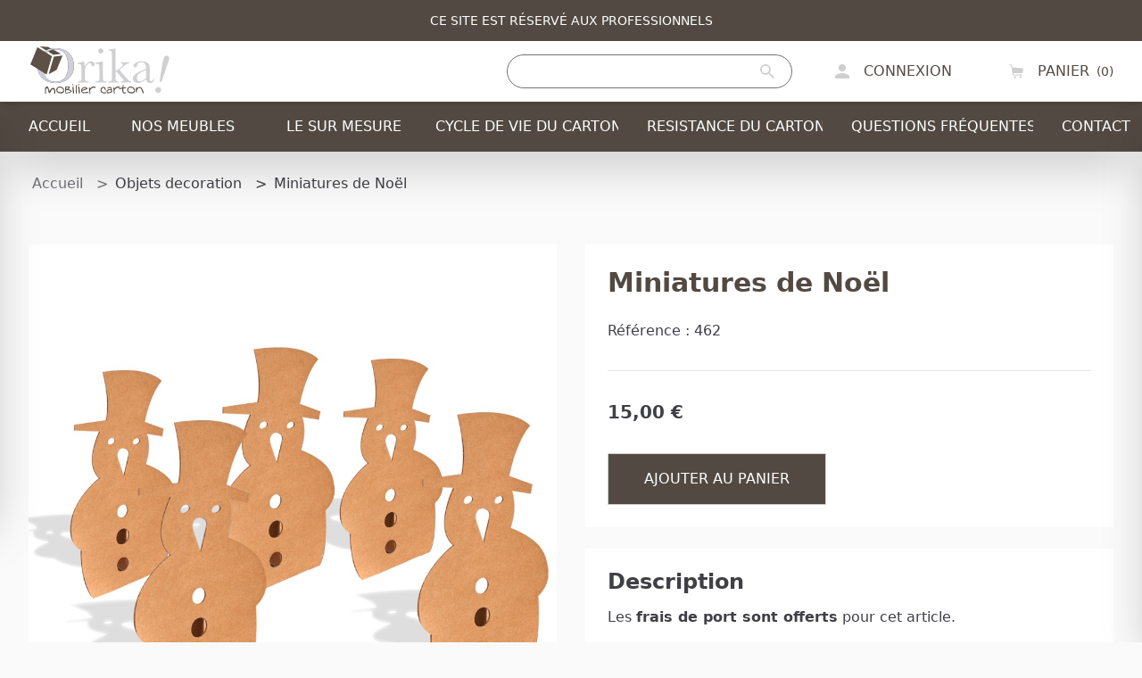

--- FILE ---
content_type: text/html; charset=UTF-8
request_url: https://www.mobilier-orika.com/252-objets-decoration-decoration-miniature-de-noel.html
body_size: 6544
content:
<!doctype html>
<html lang="fr-FR" class="no-js">
<head>
  <meta charset="utf-8">
        <title>Miniatures de Noël - Objets decoration - </title>
    <link rel="preconnect" href="https://fonts.gstatic.com/" crossorigin>
        <meta http-equiv="X-UA-Compatible" content="IE=edge">
    <meta name="viewport" content="width=device-width, initial-scale=1, shrink-to-fit=no">
    <meta name="generator" content="Thelia v2">
    <meta name="format-detection" content="telephone=no">
    <meta property="og:url" content="https://www.mobilier-orika.com/252-objets-decoration-decoration-miniature-de-noel.html">
    <meta property="og:type" content="website">
    <meta property="og:title" content="Miniatures de Noël - Objets decoration - ">
    <meta property="og:description" content="">
    <meta property="og:site_name" content="">
    <meta property="og:locale" content="fr_FR">
    <meta name="twitter:card" content="summary">
    <meta name="twitter:url" content="https://www.mobilier-orika.com/252-objets-decoration-decoration-miniature-de-noel.html">
    <meta name="twitter:title" content="Miniatures de Noël - Objets decoration - ">
    <meta name="twitter:description" content="">
    <!-- Google Tag Manager --><script>(function(w,d,s,l,i){w[l]=w[l]||[];w[l].push({'gtm.start':new Date().getTime(),event:'gtm.js'});var f=d.getElementsByTagName(s)[0],j=d.createElement(s),dl=l!='dataLayer'?'&l='+l:'';j.async=true;j.src='https://www.googletagmanager.com/gtm.js?id='+i+dl;f.parentNode.insertBefore(j,f);})(window,document,'script','dataLayer','GTM-W7K8FRF');</script><!-- End Google Tag Manager -->
        <link rel="stylesheet" href="/templates-assets/frontOffice/orika/dist/app.89cef5d0.css">
  <link rel="stylesheet" href="/templates-assets/frontOffice/orika/dist/product.b3207b6f.css">
    <link rel="apple-touch-icon" sizes="180x180" href="https://www.mobilier-orika.com/dist/favicons/favicon-orika-transparentouch-icon.png">
    <link rel="icon" type="image/png" sizes="32x32" href="https://www.mobilier-orika.com/templates-assets/frontOffice/orika/dist/favicons/favicon-orika-transparent-32x32.png">
    <link rel="icon" type="image/png" sizes="16x16" href="https://www.mobilier-orika.com/templates-assets/frontOffice/orika/dist/favicons/favicon-orika-transparent-16x16.png">
    <link rel="manifest" href="https://www.mobilier-orika.com/templates-assets/frontOffice/orika/dist/favicons/site.webmanifest">
    <link rel="mask-icon" href="https://www.mobilier-orika.com/templates-assets/frontOffice/orika/dist/favicons/safari-pinned-tab.svg" color="#5bbad5">
    <meta name="msapplication-TileColor" content="#ffffff">
    <meta name="theme-color" content="#ffffff">
        <link rel="alternate" type="application/rss+xml" title="Tous les produits" href="https://www.mobilier-orika.com/feed/catalog/fr_FR">
    <link rel="alternate" type="application/rss+xml" title="Tous les contenus" href="https://www.mobilier-orika.com/feed/content/fr_FR">
    <link rel="alternate" type="application/rss+xml" title="Toutes les marques" href="https://www.mobilier-orika.com/feed/brand/fr_FR">
    <script type="application/ld+json">{"@context":"https:\/\/schema.org\/","@type":"Organization","name":"Orika","description":"","url":"www.mobilier-orika.com","address":{"@type":"PostalAddress","streetAddress":"Durolle Emballages za Racine  ","addressLocality":"LA-MONNERIE-LE-MONTEL","postalCode":"63650"}}</script><script type="application/ld+json">{"@context":"https:\/\/schema.org\/","@type":"Product","name":"Miniatures de Noël","image":"https:\/\/www.mobilier-orika.com\/cache\/images\/product\/5x-mini-bonhomme-01_2284.jpg","description":"Les <strong>frais de port sont offerts<\/strong> pour cet article.<br \/><br \/>\r\n\r\nLes enfants seront ravis de personnaliser ces objets décoratifs de Noël.<br \/>\r\nIls prendront place sur votre table pour les festivités.<br \/><br \/>\r\n\r\nNotre pack contient 5 sapins et 5 bonhommes de neige à personnaliser.<br \/>","sku":"462","offers":{"url":"https:\/\/www.mobilier-orika.com\/252-objets-decoration-decoration-miniature-de-noel.html","priceCurrency":"EUR","price":15,"itemCondition":"https:\/\/schema.org\/NewCondition","availability":"http:\/\/schema.org\/InStock"}}</script>
</head>
<body class="text-gray-700 bg-gray-50 page-product" itemscope itemtype="http://schema.org/WebPage">
    <!-- Google Tag Manager (noscript) --><noscript><iframe src='https://www.googletagmanager.com/ns.html?id=GTM-W7K8FRF' height='0' width='0' style='display:none;visibility:hidden'></iframe></noscript><!-- End Google Tag Manager (noscript) -->
    <script type="application/ld+json">
  {
      "@context": "http://schema.org",
      "@type": "Organization",
      "name": "Orika",
      "description": "",
      "url": "https://www.mobilier-orika.com",
      "address": {
          "@type": "PostalAddress",
          "streetAddress": "Durolle Emballages za Racine  ",
          "addressLocality": "LA-MONNERIE-LE-MONTEL",
          "postalCode": "63650",
          "addressCountry": "France"
      }
  }
  </script>
<div class="sticky top-0 z-40 Header-message">Ce site est réservé aux professionnels</div>
<header class="Header bg-white shadow-md  pl-8 sticky z-40 uppercase">
    <div class="flex h-full Header-top">
    <button class="pr-2 xl:hidden focus:outline-none hover:" data-toggle-navigation>
      <span class="Hamburger pointer-events-none Header-Hamburger"><span></span><span></span><span></span><span></span></span>
    </button>
    <a href="https://www.mobilier-orika.com" class="flex items-center w-40 py-2">
      <svg class="w-full"><use xlink:href="#svg-icons-logo-orika"></use></svg>
    </a>
    <div class="flex items-end ml-auto">
      <div class="mx-4 my-auto">
        <div class="SearchDropdown relative"></div>
      </div>
            <a href="https://www.mobilier-orika.com/login" class="flex items-center h-full pr-4 hover:bg-gray-200 lg:px-5 xl:px-8 text-secondary" data-toggle-login>
      <div class="pointer-events-none lg:mr-4 text-primary"><svg class="w-4 h-4 mx-auto fill-current "><use xlink:href="#svg-icons-user"></use></svg></div>
      <div class="hidden pointer-events-none lg:block">Connexion</div>
      </a>
      <div class="flex items-center h-full pr-4 cursor-pointer lg:px-5 xl:px-8 text-secondary" data-toggle-cart>
        <div class="pointer-events-none lg:mr-4 text-primary"><svg class="w-4 h-4 mx-auto fill-current"><use xlink:href="#svg-icons-cart"></use></svg></div>
        <div class="hidden pointer-events-none lg:block">Panier</div>
        <div id="js-cart-count" class="hidden ml-2 text-sm sm:block">(0)</div>
      </div>
    </div>
  </div>
  </header>
      <nav class="sticky left-0 z-10 hidden w-full overflow-visible text-white uppercase shadow-2xl bg-secondary Desktop-Navigation xl:block">
  <div class="flex justify-center h-full max-h-full Navigation-container">
<div class="Navigation-item">
  <div class="px-8">
    <div class="relative items-center py-4 Navigation-item-link-wrapper lg:block">
      <a href="https://www.mobilier-orika.com" class="block Navigation-item-link">
        Accueil
      </a>
    </div>
  </div>
</div>
<div class="Navigation-item hoverable">
  <div class="px-8">
    <div class="relative flex items-center py-4 Navigation-item-link-wrapper">
      <span class="block Navigation-item-link">
        Nos meubles
      </span>
      <svg class="w-3 h-3 ml-2 Navigation-arrow"><use xlink:href="#svg-icons-drop-down"></use></svg>
    </div>
    <div class="Navigation-item-submenu bg-white text-main-dark absolute left-0">
      <div class="flex-1 md:px-6 xl:py-8 md:py-4 xl:shadow-inner">
        <span class="ml-4 text-base font-bold md:text-lg md:ml-0">Par type</span>
        <div class="grid mt-8 md:grid-cols-4">
                                  <a href="https://www.mobilier-orika.com/etagere-en-carton.html" class="flex px-8 Navigation-item-link">
                              <img src="https://www.mobilier-orika.com/cache/images/category/4c51852b29f1ebe938ae1084cf841d5f-a01_2802.jpg" alt="Etagère" title="Etagère" class="mr-8">
                            <div class="py-4 text-xs">
                Etagère
              </div>
            </a>
                                  <a href="https://www.mobilier-orika.com/totem-publicitaire.html" class="flex px-8 Navigation-item-link">
                              <img src="https://www.mobilier-orika.com/cache/images/category/4c51852b29f1ebe938ae1084cf841d5f-super-totem_2801.jpg" alt="Totem publicitaire" title="Totem publicitaire" class="mr-8">
                            <div class="py-4 text-xs">
                Totem publicitaire
              </div>
            </a>
                                  <a href="https://www.mobilier-orika.com/banque-comptoir-en-carton.html" class="flex px-8 Navigation-item-link">
                              <img src="https://www.mobilier-orika.com/cache/images/category/4c51852b29f1ebe938ae1084cf841d5f-curve-banque0_2804.jpg" alt="Banque et comptoir" title="Banque et comptoir" class="mr-8">
                            <div class="py-4 text-xs">
                Banque et comptoir
              </div>
            </a>
                                  <a href="https://www.mobilier-orika.com/plv-en-carton.html" class="flex px-8 Navigation-item-link">
                              <img src="https://www.mobilier-orika.com/cache/images/category/4c51852b29f1ebe938ae1084cf841d5f-alto-porte-doc-reserve-02_2803.jpg" alt="PLV / Présentoirs" title="PLV / Présentoirs" class="mr-8">
                            <div class="py-4 text-xs">
                PLV / Présentoirs
              </div>
            </a>
                                  <a href="https://www.mobilier-orika.com/tous-nos-packs-en-carton.html" class="flex px-8 Navigation-item-link">
                              <img src="https://www.mobilier-orika.com/cache/images/category/4c51852b29f1ebe938ae1084cf841d5f-p2_2807.jpg" alt="Pack stand" title="Pack stand" class="mr-8">
                            <div class="py-4 text-xs">
                Pack stand
              </div>
            </a>
                                  <a href="https://www.mobilier-orika.com/fauteuil-en-carton.html" class="flex px-8 Navigation-item-link">
                              <img src="https://www.mobilier-orika.com/cache/images/category/4c51852b29f1ebe938ae1084cf841d5f-atria-fauteuil-1000x-02_2806.jpg" alt="Fauteuil" title="Fauteuil" class="mr-8">
                            <div class="py-4 text-xs">
                Fauteuil
              </div>
            </a>
                                  <a href="https://www.mobilier-orika.com/console-et-commode-en-carton.html" class="flex px-8 Navigation-item-link">
                              <img src="https://www.mobilier-orika.com/cache/images/category/4c51852b29f1ebe938ae1084cf841d5f-alto-consoles-1000x-01_2805.jpg" alt="Console et commode" title="Console et commode" class="mr-8">
                            <div class="py-4 text-xs">
                Console et commode
              </div>
            </a>
                                  <a href="https://www.mobilier-orika.com/chaise-en-carton.html" class="flex px-8 Navigation-item-link">
                              <img src="https://www.mobilier-orika.com/cache/images/category/4c51852b29f1ebe938ae1084cf841d5f-a39_2809.jpg" alt="Chaise" title="Chaise" class="mr-8">
                            <div class="py-4 text-xs">
                Chaise
              </div>
            </a>
                                  <a href="https://www.mobilier-orika.com/tabouret-en-carton.html" class="flex px-8 Navigation-item-link">
                              <img src="https://www.mobilier-orika.com/cache/images/category/4c51852b29f1ebe938ae1084cf841d5f-051_2810.jpg" alt="Tabouret" title="Tabouret" class="mr-8">
                            <div class="py-4 text-xs">
                Tabouret
              </div>
            </a>
                                  <a href="https://www.mobilier-orika.com/table-en-carton.html" class="flex px-8 Navigation-item-link">
                              <img src="https://www.mobilier-orika.com/cache/images/category/4c51852b29f1ebe938ae1084cf841d5f-tableovale1000x3_2190_2811.jpg" alt="Table" title="Table" class="mr-8">
                            <div class="py-4 text-xs">
                Table
              </div>
            </a>
                                  <a href="https://www.mobilier-orika.com/55-corbeille.html" class="flex px-8 Navigation-item-link">
                              <img src="https://www.mobilier-orika.com/cache/images/category/4c51852b29f1ebe938ae1084cf841d5f-500_______corbeille-1000x-01_2108_2862.jpg" alt="Corbeille" title="Corbeille" class="mr-8">
                            <div class="py-4 text-xs">
                Corbeille
              </div>
            </a>
                                  <a href="https://www.mobilier-orika.com/52-sapin-de-noel.html" class="flex px-8 Navigation-item-link">
                              <img src="https://www.mobilier-orika.com/cache/images/category/4c51852b29f1ebe938ae1084cf841d5f-b02_2817.jpg" alt="Sapin de noel" title="Sapin de noel" class="mr-8">
                            <div class="py-4 text-xs">
                Sapin de noel
              </div>
            </a>
                                  <a href="https://www.mobilier-orika.com/bureau-en-carton.html" class="flex px-8 Navigation-item-link">
                              <img src="https://www.mobilier-orika.com/cache/images/category/4c51852b29f1ebe938ae1084cf841d5f-cozus-bureau-4_2808.jpg" alt="Bureau" title="Bureau" class="mr-8">
                            <div class="py-4 text-xs">
                Bureau
              </div>
            </a>
                                  <a href="https://www.mobilier-orika.com/table-haute-en-carton.html" class="flex px-8 Navigation-item-link">
                              <img src="https://www.mobilier-orika.com/cache/images/category/4c51852b29f1ebe938ae1084cf841d5f-ixi-table-150-110_2812.jpg" alt="Table haute" title="Table haute" class="mr-8">
                            <div class="py-4 text-xs">
                Table haute
              </div>
            </a>
                                  <a href="https://www.mobilier-orika.com/table-basse-en-carton.html" class="flex px-8 Navigation-item-link">
                              <img src="https://www.mobilier-orika.com/cache/images/category/4c51852b29f1ebe938ae1084cf841d5f-atria---tabouret-table-1000x02_2813.jpg" alt="Table basse" title="Table basse" class="mr-8">
                            <div class="py-4 text-xs">
                Table basse
              </div>
            </a>
                                  <a href="https://www.mobilier-orika.com/exceptions-en-carton.html" class="flex px-8 Navigation-item-link">
                              <img src="https://www.mobilier-orika.com/cache/images/category/4c51852b29f1ebe938ae1084cf841d5f-nenuphar-1000x03_2816.jpg" alt="Exceptions" title="Exceptions" class="mr-8">
                            <div class="py-4 text-xs">
                Exceptions
              </div>
            </a>
                                  <a href="https://www.mobilier-orika.com/autres-objets-en-carton.html" class="flex px-8 Navigation-item-link">
                              <img src="https://www.mobilier-orika.com/cache/images/category/4c51852b29f1ebe938ae1084cf841d5f-fusee1_2815.jpg" alt="Objets decoration" title="Objets decoration" class="mr-8">
                            <div class="py-4 text-xs">
                Objets decoration
              </div>
            </a>
                                  <a href="https://www.mobilier-orika.com/paravent-cloison-en-carton.html" class="flex px-8 Navigation-item-link">
                              <img src="https://www.mobilier-orika.com/cache/images/category/4c51852b29f1ebe938ae1084cf841d5f-separation-carton_2814.jpg" alt="Paravent / cloison" title="Paravent / cloison" class="mr-8">
                            <div class="py-4 text-xs">
                Paravent / cloison
              </div>
            </a>
                  </div>
        </div>
    </div>
  </div>
</div>
<div class="Navigation-item">
  <div class="px-8">
    <div class="relative items-center py-4 Navigation-item-link-wrapper lg:block">
      <a href="https://www.mobilier-orika.com/conception-sur-mesure.html" class="block Navigation-item-link">
        Le sur mesure
      </a>
    </div>
  </div>
</div>
<div class="Navigation-item">
  <div class="px-8">
    <div class="relative items-center py-4 Navigation-item-link-wrapper lg:block">
      <a href="https://www.mobilier-orika.com/le-cycle-de-vie-du-carton.html" class="block Navigation-item-link">
        Cycle de vie du carton
      </a>
    </div>
  </div>
</div>
<div class="Navigation-item">
  <div class="px-8">
    <div class="relative items-center py-4 Navigation-item-link-wrapper lg:block">
      <a href="https://www.mobilier-orika.com/resistance-du-carton-11.html" class="block Navigation-item-link">
        Resistance du carton
      </a>
    </div>
  </div>
</div>
<div class="Navigation-item">
  <div class="px-8">
    <div class="relative items-center py-4 Navigation-item-link-wrapper lg:block">
      <a href="https://www.mobilier-orika.com/faq__11_.html" class="block Navigation-item-link">
        Questions fréquentes
      </a>
    </div>
  </div>
</div>
<div class="Navigation-item">
  <div class="px-8">
    <div class="relative items-center py-4 Navigation-item-link-wrapper lg:block">
      <a href="https://www.mobilier-orika.com/contact" class="block Navigation-item-link">
        Contact
      </a>
    </div>
  </div>
</div>
  </div>
</nav>
<nav class="fixed left-0 z-10 overflow-visible uppercase bg-white shadow-2xl Navigation">
  <div class="flex flex-col h-full max-h-full overflow-y-auto Navigation-container">
<div class="Navigation-item">
  <div class="px-8">
    <div class="relative items-center py-4 Navigation-item-link-wrapper lg:block">
      <a href="https://www.mobilier-orika.com" class="block Navigation-item-link">
        Accueil
      </a>
    </div>
  </div>
</div>
<div class="Navigation-item hoverable">
  <div class="px-8">
    <div class="relative flex items-center py-4 Navigation-item-link-wrapper">
      <span class="block Navigation-item-link">
        Nos meubles
      </span>
      <svg class="w-3 h-3 ml-2 Navigation-arrow"><use xlink:href="#svg-icons-drop-down"></use></svg>
    </div>
    <div class="Navigation-item-submenu bg-white text-main-dark ">
      <div class="flex-1 md:px-6 xl:py-8 md:py-4 xl:shadow-inner">
        <span class="ml-4 text-base font-bold md:text-lg md:ml-0">Par type</span>
        <div class="grid mt-8 md:grid-cols-4">
                                  <a href="https://www.mobilier-orika.com/etagere-en-carton.html" class="flex px-8 Navigation-item-link">
                              <img src="https://www.mobilier-orika.com/cache/images/category/4c51852b29f1ebe938ae1084cf841d5f-a01_2802.jpg" alt="Etagère" title="Etagère" class="mr-8">
                            <div class="py-4 text-xs">
                Etagère
              </div>
            </a>
                                  <a href="https://www.mobilier-orika.com/totem-publicitaire.html" class="flex px-8 Navigation-item-link">
                              <img src="https://www.mobilier-orika.com/cache/images/category/4c51852b29f1ebe938ae1084cf841d5f-super-totem_2801.jpg" alt="Totem publicitaire" title="Totem publicitaire" class="mr-8">
                            <div class="py-4 text-xs">
                Totem publicitaire
              </div>
            </a>
                                  <a href="https://www.mobilier-orika.com/banque-comptoir-en-carton.html" class="flex px-8 Navigation-item-link">
                              <img src="https://www.mobilier-orika.com/cache/images/category/4c51852b29f1ebe938ae1084cf841d5f-curve-banque0_2804.jpg" alt="Banque et comptoir" title="Banque et comptoir" class="mr-8">
                            <div class="py-4 text-xs">
                Banque et comptoir
              </div>
            </a>
                                  <a href="https://www.mobilier-orika.com/plv-en-carton.html" class="flex px-8 Navigation-item-link">
                              <img src="https://www.mobilier-orika.com/cache/images/category/4c51852b29f1ebe938ae1084cf841d5f-alto-porte-doc-reserve-02_2803.jpg" alt="PLV / Présentoirs" title="PLV / Présentoirs" class="mr-8">
                            <div class="py-4 text-xs">
                PLV / Présentoirs
              </div>
            </a>
                                  <a href="https://www.mobilier-orika.com/tous-nos-packs-en-carton.html" class="flex px-8 Navigation-item-link">
                              <img src="https://www.mobilier-orika.com/cache/images/category/4c51852b29f1ebe938ae1084cf841d5f-p2_2807.jpg" alt="Pack stand" title="Pack stand" class="mr-8">
                            <div class="py-4 text-xs">
                Pack stand
              </div>
            </a>
                                  <a href="https://www.mobilier-orika.com/fauteuil-en-carton.html" class="flex px-8 Navigation-item-link">
                              <img src="https://www.mobilier-orika.com/cache/images/category/4c51852b29f1ebe938ae1084cf841d5f-atria-fauteuil-1000x-02_2806.jpg" alt="Fauteuil" title="Fauteuil" class="mr-8">
                            <div class="py-4 text-xs">
                Fauteuil
              </div>
            </a>
                                  <a href="https://www.mobilier-orika.com/console-et-commode-en-carton.html" class="flex px-8 Navigation-item-link">
                              <img src="https://www.mobilier-orika.com/cache/images/category/4c51852b29f1ebe938ae1084cf841d5f-alto-consoles-1000x-01_2805.jpg" alt="Console et commode" title="Console et commode" class="mr-8">
                            <div class="py-4 text-xs">
                Console et commode
              </div>
            </a>
                                  <a href="https://www.mobilier-orika.com/chaise-en-carton.html" class="flex px-8 Navigation-item-link">
                              <img src="https://www.mobilier-orika.com/cache/images/category/4c51852b29f1ebe938ae1084cf841d5f-a39_2809.jpg" alt="Chaise" title="Chaise" class="mr-8">
                            <div class="py-4 text-xs">
                Chaise
              </div>
            </a>
                                  <a href="https://www.mobilier-orika.com/tabouret-en-carton.html" class="flex px-8 Navigation-item-link">
                              <img src="https://www.mobilier-orika.com/cache/images/category/4c51852b29f1ebe938ae1084cf841d5f-051_2810.jpg" alt="Tabouret" title="Tabouret" class="mr-8">
                            <div class="py-4 text-xs">
                Tabouret
              </div>
            </a>
                                  <a href="https://www.mobilier-orika.com/table-en-carton.html" class="flex px-8 Navigation-item-link">
                              <img src="https://www.mobilier-orika.com/cache/images/category/4c51852b29f1ebe938ae1084cf841d5f-tableovale1000x3_2190_2811.jpg" alt="Table" title="Table" class="mr-8">
                            <div class="py-4 text-xs">
                Table
              </div>
            </a>
                                  <a href="https://www.mobilier-orika.com/55-corbeille.html" class="flex px-8 Navigation-item-link">
                              <img src="https://www.mobilier-orika.com/cache/images/category/4c51852b29f1ebe938ae1084cf841d5f-500_______corbeille-1000x-01_2108_2862.jpg" alt="Corbeille" title="Corbeille" class="mr-8">
                            <div class="py-4 text-xs">
                Corbeille
              </div>
            </a>
                                  <a href="https://www.mobilier-orika.com/52-sapin-de-noel.html" class="flex px-8 Navigation-item-link">
                              <img src="https://www.mobilier-orika.com/cache/images/category/4c51852b29f1ebe938ae1084cf841d5f-b02_2817.jpg" alt="Sapin de noel" title="Sapin de noel" class="mr-8">
                            <div class="py-4 text-xs">
                Sapin de noel
              </div>
            </a>
                                  <a href="https://www.mobilier-orika.com/bureau-en-carton.html" class="flex px-8 Navigation-item-link">
                              <img src="https://www.mobilier-orika.com/cache/images/category/4c51852b29f1ebe938ae1084cf841d5f-cozus-bureau-4_2808.jpg" alt="Bureau" title="Bureau" class="mr-8">
                            <div class="py-4 text-xs">
                Bureau
              </div>
            </a>
                                  <a href="https://www.mobilier-orika.com/table-haute-en-carton.html" class="flex px-8 Navigation-item-link">
                              <img src="https://www.mobilier-orika.com/cache/images/category/4c51852b29f1ebe938ae1084cf841d5f-ixi-table-150-110_2812.jpg" alt="Table haute" title="Table haute" class="mr-8">
                            <div class="py-4 text-xs">
                Table haute
              </div>
            </a>
                                  <a href="https://www.mobilier-orika.com/table-basse-en-carton.html" class="flex px-8 Navigation-item-link">
                              <img src="https://www.mobilier-orika.com/cache/images/category/4c51852b29f1ebe938ae1084cf841d5f-atria---tabouret-table-1000x02_2813.jpg" alt="Table basse" title="Table basse" class="mr-8">
                            <div class="py-4 text-xs">
                Table basse
              </div>
            </a>
                                  <a href="https://www.mobilier-orika.com/exceptions-en-carton.html" class="flex px-8 Navigation-item-link">
                              <img src="https://www.mobilier-orika.com/cache/images/category/4c51852b29f1ebe938ae1084cf841d5f-nenuphar-1000x03_2816.jpg" alt="Exceptions" title="Exceptions" class="mr-8">
                            <div class="py-4 text-xs">
                Exceptions
              </div>
            </a>
                                  <a href="https://www.mobilier-orika.com/autres-objets-en-carton.html" class="flex px-8 Navigation-item-link">
                              <img src="https://www.mobilier-orika.com/cache/images/category/4c51852b29f1ebe938ae1084cf841d5f-fusee1_2815.jpg" alt="Objets decoration" title="Objets decoration" class="mr-8">
                            <div class="py-4 text-xs">
                Objets decoration
              </div>
            </a>
                                  <a href="https://www.mobilier-orika.com/paravent-cloison-en-carton.html" class="flex px-8 Navigation-item-link">
                              <img src="https://www.mobilier-orika.com/cache/images/category/4c51852b29f1ebe938ae1084cf841d5f-separation-carton_2814.jpg" alt="Paravent / cloison" title="Paravent / cloison" class="mr-8">
                            <div class="py-4 text-xs">
                Paravent / cloison
              </div>
            </a>
                  </div>
        </div>
    </div>
  </div>
</div>
<div class="Navigation-item">
  <div class="px-8">
    <div class="relative items-center py-4 Navigation-item-link-wrapper lg:block">
      <a href="https://www.mobilier-orika.com/conception-sur-mesure.html" class="block Navigation-item-link">
        Le sur mesure
      </a>
    </div>
  </div>
</div>
<div class="Navigation-item">
  <div class="px-8">
    <div class="relative items-center py-4 Navigation-item-link-wrapper lg:block">
      <a href="https://www.mobilier-orika.com/le-cycle-de-vie-du-carton.html" class="block Navigation-item-link">
        Cycle de vie du carton
      </a>
    </div>
  </div>
</div>
<div class="Navigation-item">
  <div class="px-8">
    <div class="relative items-center py-4 Navigation-item-link-wrapper lg:block">
      <a href="https://www.mobilier-orika.com/resistance-du-carton-11.html" class="block Navigation-item-link">
        Resistance du carton
      </a>
    </div>
  </div>
</div>
<div class="Navigation-item">
  <div class="px-8">
    <div class="relative items-center py-4 Navigation-item-link-wrapper lg:block">
      <a href="https://www.mobilier-orika.com/faq__11_.html" class="block Navigation-item-link">
        Questions fréquentes
      </a>
    </div>
  </div>
</div>
<div class="Navigation-item">
  <div class="px-8">
    <div class="relative items-center py-4 Navigation-item-link-wrapper lg:block">
      <a href="https://www.mobilier-orika.com/contact" class="block Navigation-item-link">
        Contact
      </a>
    </div>
  </div>
</div>
    <div class="flex flex-wrap items-center py-4 pl-6 border-t border-gray-300">
      <a href='https://www.facebook.com/mobilierorika/' target="_blank">
  <svg class="w-6 h-6 mx-2 my-2 fill-current "><use xlink:href="#svg-icons-facebook"></use></svg>
</a>
<a href='https://www.youtube.com/channel/UCzA9XC3pL6XEWnHViFlx37A' target="_blank">
  <svg class="w-6 h-6 mx-2 my-2 fill-current "><use xlink:href="#svg-icons-youtube"></use></svg>
</a>
    </div>
  </div>
</nav>
    <div class="Layout">
      <main class="relative z-0 px-8">
        <nav class="hidden w-full py-6 lg:block" role="navigation" aria-labelledby="BreadCrumb-label">
    <ol class="flex BreadCrumb list-reset" itemscope itemtype="http://schema.org/BreadcrumbList">
        <li class="inline-block px-1 text-gray-500 BreadCrumb-item" itemprop="itemListElement" itemscope itemtype="http://schema.org/ListItem">
          <a href="https://www.mobilier-orika.com" title="Accueil" itemprop="item" itemscope itemtype="http://schema.org/Thing" itemid="https://www.mobilier-orika.com">
                <span itemprop="name">Accueil</span>
            </a>
            <meta itemprop="position" content="0" />
        </li>
                                                  <li class="BreadCrumb-item px-1 inline-block " itemprop="itemListElement" itemscope itemtype="http://schema.org/ListItem">
                  <a href="https://www.mobilier-orika.com/autres-objets-en-carton.html" title="Objets decoration" itemprop="item" itemscope itemtype="http://schema.org/Thing" itemid="https://www.mobilier-orika.com/autres-objets-en-carton.html">
                    <span itemprop="name">Objets decoration</span>
                    <meta itemprop="url" content="https://www.mobilier-orika.com/autres-objets-en-carton.html" />
                  </a>
                  <meta itemprop="position" content="1" />
                </li>
                                                                            <li class="BreadCrumb-item px-1 inline-block active" itemprop="itemListElement" itemscope itemtype="http://schema.org/ListItem">
                  <div>
                    <span itemprop="name">Miniatures de Noël</span>
                    <meta itemprop="url" content="https://www.mobilier-orika.com/252-objets-decoration-decoration-miniature-de-noel.html" />
                  </div>
                  <meta itemprop="position" content="2" />
                </li>
                                      </ol>
</nav>
  <script type="application/ld+json">
    {"@context":"https:\/\/schema.org\/","@type":"Product","name":"Miniatures de No\u00ebl","image":["https:\/\/www.mobilier-orika.com\/cache\/images\/product\/5x-mini-bonhomme-01_2284.jpg","https:\/\/www.mobilier-orika.com\/cache\/images\/product\/5xmini-sapin-deco-table-1000x_2283.jpg"],"description":"Les  frais de port sont offerts  pour cet article.  \r\n\r\nLes enfants seront ravis de personnaliser ces objets d\u00e9coratifs de No\u00ebl. \r\nIls prendront place sur votre table pour les festivit\u00e9s.  \r\n\r\nNotre pack contient 5 sapins et 5 bonhommes de neige \u00e0 personnaliser. ","sku":"462","offers":{"@type":"Offer","url":"https:\/\/www.mobilier-orika.com\/252-objets-decoration-decoration-miniature-de-noel.html","priceCurrency":"EUR","price":15,"itemCondition":"https:\/\/schema.org\/NewCondition","availability":"http:\/\/schema.org\/InStock"}}
  </script>
        <article role="main">
            <div class="lg:container lg:mx-auto">
              <div class="gap-8 lg:grid lg:grid-cols-2">
                <div class="w-full mt-8 mb-8 -mx-8 lg:mx-auto">
<div class="ProductGallery splide">
	<div class="splide__track">
		<ul class="splide__list">
      			<li class="mx-4 splide__slide lg:mx-0 lg:mb-8">
        <img src="https://www.mobilier-orika.com/cache/images/product/8b63e7ecc2f3dc27d214b5351d761cc0-5x-mini-bonhomme-01_2284.jpg" alt="Miniatures de Noël" title="Miniatures de Noël" class="object-contain w-full h-full" width="1000" height="1000" loading="lazy" />
      </li>
      			<li class="mx-4 splide__slide lg:mx-0 lg:mb-8">
        <img src="https://www.mobilier-orika.com/cache/images/product/8b63e7ecc2f3dc27d214b5351d761cc0-5xmini-sapin-deco-table-1000x_2283.jpg" alt="Miniatures de Noël" title="Miniatures de Noël" class="object-contain w-full h-full" width="1000" height="1000" loading="lazy" />
      </li>
		</ul>
	</div>
</div>
                </div>
                <section class="">
  <div class="ProductFormPanel lg:pt-8 lg:sticky">
    <div class="panel">
      <div class="ProductInfos">
  <div class="flex justify-between">
<h1 class="Title Title--left mb-6">
Miniatures de Noël
</h1>
  </div>
    <div><span class="">Référence : </span>  462</div>
</div>
<script id="PseSelector-data" type="text/javascript">
  var PSES = [{"id":11,"isDefault":true,"isPromo":false,"isNew":true,"ref":"462","ean":"","quantity":99969,"weight":0.5,"price":15,"untaxedPrice":12.5,"promoPrice":10.5,"promoUntaxedPrice":8.75,"combination":[]}];
  var ATTRIBUTES = [{"title":"Modules \u00e9tag\u00e8re","id":3,"values":[]}];
</script>
<div id="PseSelector-root"></div>
    </div>
    <div class="panel">
      <div class="mb-4 text-2xl  font-bold leading-none">
        Description
      </div>
      <div class="wysiwyg">
        Les <strong>frais de port sont offerts</strong> pour cet article.<br /><br />
Les enfants seront ravis de personnaliser ces objets décoratifs de Noël.<br />
Ils prendront place sur votre table pour les festivités.<br /><br />
Notre pack contient 5 sapins et 5 bonhommes de neige à personnaliser.<br />
      <div style="clear: both;"></div>
      </div>
    </div>
    <div class="panel">
      <div class="mb-4 text-2xl  font-bold leading-none">
        Caractéristiques
      </div>
      <div class="divide-y divide-gray-200">
                          <div class="flex py-2">
            <div class="w-1/3">Hauteur</div>
            <div class="w-2/3">
                              28 cm                           </div>
          </div>
                  <div class="flex py-2">
            <div class="w-1/3">Par utilisation</div>
            <div class="w-2/3">
                              Agencement magasin                           </div>
          </div>
                  <div class="flex py-2">
            <div class="w-1/3">port spécial</div>
            <div class="w-2/3">
                              0                           </div>
          </div>
              </div>
    </div>
  </div>
</section>
              </div>
            </div>
            <div class="mt-16 -mx-8">
<div class="px-8 pt-12 pb-32">
  <div class="container mx-auto">
    <section class="ProductAccessories">
<h3 class="Title ">
Produits similaires
</h3>
        <div class="grid grid-cols-2 gap-8 lg:grid-cols-4">
<a href="https://www.mobilier-orika.com/mobilier-enfant_28_zoreil-pack__482.html" class="relative flex flex-col SingleProduct">
    <div class="relative flex flex-col flex-1">
      <figure class="block text-center SingleProduct-image focus:outline-none">
                    <img src="https://www.mobilier-orika.com/cache/images/product/f728e2c5264387b5a91140ac09477993-zoreil-pack_1031.jpg" alt="Zoreil pack" title="Zoreil pack" class="object-cover mx-auto" loading="lazy" width="360" height="360">
                      </figure>
      <div class="mt-6 mb-4 text-center SingleProduct-info">
          <div class="text-xl SingleProduct-title">Zoreil pack</div>
                </div>
      <div class="mt-auto text-center SingleProduct-price">
                        <span class="">59,00 €</span>
                </div>
    </div>
      </a>
<a href="https://www.mobilier-orika.com/objets-decoration-grand-renne.html" class="relative flex flex-col SingleProduct">
    <div class="relative flex flex-col flex-1">
      <figure class="block text-center SingleProduct-image focus:outline-none">
                    <img src="https://www.mobilier-orika.com/cache/images/product/f728e2c5264387b5a91140ac09477993-renne-papa-x01_2711.jpg" alt="Grand Renne" title="Grand Renne" class="object-cover mx-auto" loading="lazy" width="360" height="360">
                      </figure>
      <div class="mt-6 mb-4 text-center SingleProduct-info">
          <div class="text-xl SingleProduct-title">Grand Renne</div>
                </div>
      <div class="mt-auto text-center SingleProduct-price">
                        <span class="block"><span class="sr-only">Prix promo </span>30,50 €</span>
              <span class="block text-sm line-through"><span class="sr-only">Prix normal </span>33,50 €</span>
                </div>
    </div>
          <span class="absolute top-0 right-0 z-20 flex items-center p-2 text-sm leading-none text-white SingleProduct-offer bg-main">-9 %</span>
      </a>
<a href="https://www.mobilier-orika.com/284-objets-decoration-traineau-du-pere-noel.html" class="relative flex flex-col SingleProduct">
    <div class="relative flex flex-col flex-1">
      <figure class="block text-center SingleProduct-image focus:outline-none">
                    <img src="https://www.mobilier-orika.com/cache/images/product/f728e2c5264387b5a91140ac09477993-traineau_2845.jpg" alt="Traineau du père noel" title="Traineau du père noel" class="object-cover mx-auto" loading="lazy" width="360" height="360">
                      </figure>
      <div class="mt-6 mb-4 text-center SingleProduct-info">
          <div class="text-xl SingleProduct-title">Traineau du père noel</div>
                </div>
      <div class="mt-auto text-center SingleProduct-price">
                        <span class="">54,50 €</span>
                </div>
    </div>
      </a>
<a href="https://www.mobilier-orika.com/mobilier-enfant_28_chaise-enfant-alto__411.html" class="relative flex flex-col SingleProduct">
    <div class="relative flex flex-col flex-1">
      <figure class="block text-center SingleProduct-image focus:outline-none">
                    <img src="https://www.mobilier-orika.com/cache/images/product/f728e2c5264387b5a91140ac09477993-chaise-mini-alto-seule_843.jpg" alt="Chaise enfant ALTO" title="Chaise enfant ALTO" class="object-cover mx-auto" loading="lazy" width="360" height="360">
                      </figure>
      <div class="mt-6 mb-4 text-center SingleProduct-info">
          <div class="text-xl SingleProduct-title">Chaise enfant ALTO</div>
                </div>
      <div class="mt-auto text-center SingleProduct-price">
                        <span class="">20,50 €</span>
                </div>
    </div>
      </a>
                                    </div>
    </section>
  </div>
</div>
            </div>
        </article><!-- /#product -->
      </main><!-- /.main-container -->
    </div>
      <footer class="Footer">
  <div class="px-8 py-16 text-secondary bg-primary">
    <div class="container mx-auto">
      <div class="grid mb-8 Footer-grid">
        <div class="grid gap-y-8 lg:gap-y-0 lg:gap-x-8 Footer-grid-inner">
          <!-- Info générales -->
          <div>
                        <h3 class="mb-4 text-sm font-bold uppercase ">Informations générales Orika</h3>
            <ul class="text-xs uppercase divide-y divide-gray-200 divide-opacity-25">
                            <li><a href="https://www.mobilier-orika.com/informations-generales-orika__2_conditions-de-vente_7.html" class="block py-2">Conditions de vente</a></li>
                            <li><a href="https://www.mobilier-orika.com/informations-generales-orika__2_livraison_9.html" class="block py-2">Livraison</a></li>
                            <li><a href="https://www.mobilier-orika.com/informations-generales-orika__2_modes-de-paiement_8.html" class="block py-2">Modes de paiement</a></li>
                          </ul>
                      </div>
          <!-- Orika story -->
          <div>
                          <h3 class="mb-4 text-sm font-bold uppercase ">L&#039;histoire des meubles en carton ORIKA !</h3>
              <ul class="text-xs uppercase divide-y divide-gray-200 divide-opacity-25">
                                  <li><a href="https://www.mobilier-orika.com/l-histoire-orika__1_le-mobilier-orika_4.html" class="block py-2">Le mobilier Orika!</a></li>
                                  <li><a href="https://www.mobilier-orika.com/l-histoire-orika__1_les-meubles-en-carton_3.html" class="block py-2">Les meubles en carton</a></li>
                                  <li><a href="https://www.mobilier-orika.com/98-l-histoire-orika-des-meubles-pour-vos-evenementiels.html" class="block py-2">Meuble évènementiel</a></li>
                                  <li><a href="https://www.mobilier-orika.com/100-l-histoire-orika-meuble-salle-d-attente.html" class="block py-2">Meuble salle d&#039;attente</a></li>
                                  <li><a href="https://www.mobilier-orika.com/99-l-histoire-orika-showroom.html" class="block py-2">Meuble showroom</a></li>
                                  <li><a href="https://www.mobilier-orika.com/l-histoire-orika__1_orika-vous-propose-ses-series-speciales-personnalisees_6.html" class="block py-2">Orika vous propose ses séries spéciales personnalisées</a></li>
                              </ul>
                      </div>
          <!-- Catalogue -->
          <div class="row-span-3">
            <h3 class="mb-4 text-sm font-bold uppercase ">Notre catalogue</h3>
            <ul class="grid text-xs uppercase divide-y divide-gray-200 lg:grid-cols-2 gap-x-4 divide-opacity-25">
                            <li><a href="https://www.mobilier-orika.com/etagere-en-carton.html" class="block py-2">Etagère</a></li>
                            <li><a href="https://www.mobilier-orika.com/totem-publicitaire.html" class="block py-2">Totem publicitaire</a></li>
                            <li><a href="https://www.mobilier-orika.com/banque-comptoir-en-carton.html" class="block py-2">Banque et comptoir</a></li>
                            <li><a href="https://www.mobilier-orika.com/plv-en-carton.html" class="block py-2">PLV / Présentoirs</a></li>
                            <li><a href="https://www.mobilier-orika.com/tous-nos-packs-en-carton.html" class="block py-2">Pack stand</a></li>
                            <li><a href="https://www.mobilier-orika.com/fauteuil-en-carton.html" class="block py-2">Fauteuil</a></li>
                            <li><a href="https://www.mobilier-orika.com/console-et-commode-en-carton.html" class="block py-2">Console et commode</a></li>
                            <li><a href="https://www.mobilier-orika.com/chaise-en-carton.html" class="block py-2">Chaise</a></li>
                            <li><a href="https://www.mobilier-orika.com/tabouret-en-carton.html" class="block py-2">Tabouret</a></li>
                            <li><a href="https://www.mobilier-orika.com/table-en-carton.html" class="block py-2">Table</a></li>
                            <li><a href="https://www.mobilier-orika.com/55-corbeille.html" class="block py-2">Corbeille</a></li>
                            <li><a href="https://www.mobilier-orika.com/52-sapin-de-noel.html" class="block py-2">Sapin de noel</a></li>
                            <li><a href="https://www.mobilier-orika.com/bureau-en-carton.html" class="block py-2">Bureau</a></li>
                            <li><a href="https://www.mobilier-orika.com/table-haute-en-carton.html" class="block py-2">Table haute</a></li>
                            <li><a href="https://www.mobilier-orika.com/table-basse-en-carton.html" class="block py-2">Table basse</a></li>
                            <li><a href="https://www.mobilier-orika.com/exceptions-en-carton.html" class="block py-2">Exceptions</a></li>
                            <li><a href="https://www.mobilier-orika.com/autres-objets-en-carton.html" class="block py-2">Objets decoration</a></li>
                            <li><a href="https://www.mobilier-orika.com/paravent-cloison-en-carton.html" class="block py-2">Paravent / cloison</a></li>
                          </ul>
          </div>
          <!-- Espace presse -->
          <div>
                        <h3 class="mb-4 text-sm font-bold uppercase ">Espace presse</h3>
            <ul class="text-xs uppercase divide-y divide-gray-200 divide-opacity-25">
                            <li><a href="https://www.mobilier-orika.com/?view=folder&lang=fr_FR&folder_id=14" class="block py-2">Orika dans la presse</a></li>
                            <li><a href="https://www.mobilier-orika.com/?view=folder&lang=fr_FR&folder_id=15" class="block py-2">Dossier / communiqués de presse</a></li>
                          </ul>
                      </div>
          <!-- Les designers -->
          <div>
                      </div>
          <!-- Les utilisations -->
        </div>
        <!-- Contact -->
        <div class="flex flex-col items-center justify-start text-sm font-bold leading-5 text-center uppercase text-secondary">
          <div class="">
            Orika<br>
            Durolle Emballages za Racine<br>
            63650 LA-MONNERIE-LE-MONTEL <br>
            04 73 51 42 49<br>
          </div>
          <div class="my-6">
            <a href="https://www.mobilier-orika.com/contact" class="underline">Nous écrire par mail</a>
          </div>
          <div class="flex -mx-2">
            <a href='https://www.facebook.com/mobilierorika/' target="_blank">
  <svg class="w-6 h-6 mx-2 my-2 fill-current "><use xlink:href="#svg-icons-facebook"></use></svg>
</a>
<a href='https://www.youtube.com/channel/UCzA9XC3pL6XEWnHViFlx37A' target="_blank">
  <svg class="w-6 h-6 mx-2 my-2 fill-current "><use xlink:href="#svg-icons-youtube"></use></svg>
</a>
          </div>
        </div>
      </div>
    </div>
  </div>
</footer>
<div class="MiniCart-root"></div>
    <div class="MiniLogin-root"></div>
    <div class="FullSearch flex flex-col items-center fixed inset-0 w-full h-full z-50 hidden">
    <div class="FullSearch-background bg-black opacity-25 absolute inset-0 w-full h-full"></div>
    <div class="FullSearch-container w-full max-w-screen-lg bg-white rounded relative mt-24 p-6 shadow-lg">
      <div class="flex justify-between mb-8 items-center">
<div class="Title mt-0">
Que recherchez-vous ?
</div>
        <button class="FullSearch-close text-right  hover:" data-toggle-search><svg class="w-6 h-6 fill-current pointer-events-none"><use xlink:href="#svg-icons-close"></use></svg></button>
      </div>
      <div id="FullSearch-result"></div>
    </div>
</div>
    <script>
       var DEFAULT_CURRENCY_CODE = "EUR"
       var DEFAULT_CURRENCY_SYMBOL = "€"
       var SVG_SPRITE_URL = "https://www.mobilier-orika.com/templates-assets/frontOffice/orika/dist/sprite.5d7d2b485a4f5f6f7bf2.svg"
    </script>
      <script src="/templates-assets/frontOffice/orika/dist/runtime.a2c9350b.js" defer></script><script src="/templates-assets/frontOffice/orika/dist/0.aa704f0b.js" defer></script><script src="/templates-assets/frontOffice/orika/dist/1.54877b2f.js" defer></script><script src="/templates-assets/frontOffice/orika/dist/app.aea866eb.js" defer></script>
  <script src="/templates-assets/frontOffice/orika/dist/product.9e8dde77.js" defer></script>
</body>
</html>


--- FILE ---
content_type: text/css
request_url: https://www.mobilier-orika.com/templates-assets/frontOffice/orika/dist/app.89cef5d0.css
body_size: 11442
content:
/*! tailwindcss v2.1.2 | MIT License | https://tailwindcss.com */

/*! modern-normalize v1.1.0 | MIT License | https://github.com/sindresorhus/modern-normalize */html{-moz-tab-size:4;-o-tab-size:4;tab-size:4;line-height:1.15;-webkit-text-size-adjust:100%}body{margin:0;font-family:system-ui,-apple-system,Segoe UI,Roboto,Helvetica,Arial,sans-serif,Apple Color Emoji,Segoe UI Emoji}hr{height:0;color:inherit}abbr[title]{-webkit-text-decoration:underline dotted;text-decoration:underline dotted}b,strong{font-weight:bolder}code,kbd,pre,samp{font-family:ui-monospace,SFMono-Regular,Consolas,Liberation Mono,Menlo,monospace;font-size:1em}small{font-size:80%}sub,sup{font-size:75%;line-height:0;position:relative;vertical-align:baseline}sub{bottom:-.25em}sup{top:-.5em}table{text-indent:0;border-color:inherit}button,input,optgroup,select,textarea{font-family:inherit;font-size:100%;line-height:1.15;margin:0}button,select{text-transform:none}[type=button],[type=reset],[type=submit],button{-webkit-appearance:button}legend{padding:0}progress{vertical-align:baseline}[type=search]{-webkit-appearance:textfield;outline-offset:-2px}summary{display:list-item}blockquote,dd,dl,figure,h1,h2,h3,h4,h5,h6,hr,p,pre{margin:0}button{background-color:transparent;background-image:none}button:focus{outline:1px dotted;outline:5px auto -webkit-focus-ring-color}fieldset,ol,ul{margin:0;padding:0}ol,ul{list-style:none}html{font-family:Montserrat,ui-sans-serif,system-ui,-apple-system,BlinkMacSystemFont,Segoe UI,Roboto,Helvetica Neue,Arial,Noto Sans,sans-serif,Apple Color Emoji,Segoe UI Emoji,Segoe UI Symbol,Noto Color Emoji;line-height:1.5}body{font-family:inherit;line-height:inherit}*,:after,:before{box-sizing:border-box;border:0 solid #e4e4e7}hr{border-top-width:1px}img{border-style:solid}textarea{resize:vertical}input::-moz-placeholder,textarea::-moz-placeholder{color:#a1a1aa}input:-ms-input-placeholder,textarea:-ms-input-placeholder{color:#a1a1aa}input::placeholder,textarea::placeholder{color:#a1a1aa}[role=button],button{cursor:pointer}table{border-collapse:collapse}h1,h2,h3,h4,h5,h6{font-size:inherit;font-weight:inherit}a{color:inherit;text-decoration:inherit}button,input,optgroup,select,textarea{padding:0;line-height:inherit;color:inherit}code,kbd,pre,samp{font-family:ui-monospace,SFMono-Regular,Menlo,Monaco,Consolas,Liberation Mono,Courier New,monospace}audio,canvas,embed,iframe,img,object,svg,video{display:block;vertical-align:middle}img,video{max-width:100%;height:auto}[multiple],[type=date],[type=datetime-local],[type=email],[type=month],[type=number],[type=password],[type=search],[type=tel],[type=text],[type=time],[type=url],[type=week],select,textarea{-webkit-appearance:none;-moz-appearance:none;appearance:none;background-color:#fff;border-color:#71717a;border-width:1px;border-radius:0;padding:.5rem .75rem;font-size:1rem;line-height:1.5rem}[multiple]:focus,[type=date]:focus,[type=datetime-local]:focus,[type=email]:focus,[type=month]:focus,[type=number]:focus,[type=password]:focus,[type=search]:focus,[type=tel]:focus,[type=text]:focus,[type=time]:focus,[type=url]:focus,[type=week]:focus,select:focus,textarea:focus{outline:2px solid transparent;outline-offset:2px;--tw-ring-inset:var(--tw-empty,/*!*/ /*!*/);--tw-ring-offset-width:0px;--tw-ring-offset-color:#fff;--tw-ring-color:#2563eb;--tw-ring-offset-shadow:var(--tw-ring-inset) 0 0 0 var(--tw-ring-offset-width) var(--tw-ring-offset-color);--tw-ring-shadow:var(--tw-ring-inset) 0 0 0 calc(1px + var(--tw-ring-offset-width)) var(--tw-ring-color);box-shadow:var(--tw-ring-offset-shadow),var(--tw-ring-shadow),var(--tw-shadow,0 0 transparent);border-color:#2563eb}input::-moz-placeholder,textarea::-moz-placeholder{color:#71717a;opacity:1}input:-ms-input-placeholder,textarea:-ms-input-placeholder{color:#71717a;opacity:1}input::placeholder,textarea::placeholder{color:#71717a;opacity:1}select{background-image:url("data:image/svg+xml;charset=utf-8,%3Csvg xmlns='http://www.w3.org/2000/svg' fill='none' viewBox='0 0 20 20'%3E%3Cpath stroke='%2371717a' stroke-linecap='round' stroke-linejoin='round' stroke-width='1.5' d='M6 8l4 4 4-4'/%3E%3C/svg%3E");background-position:right .5rem center;background-repeat:no-repeat;background-size:1.5em 1.5em;padding-right:2.5rem;-webkit-print-color-adjust:exact;color-adjust:exact}[multiple]{background-image:none;background-position:0 0;background-repeat:unset;background-size:initial;padding-right:.75rem;-webkit-print-color-adjust:unset;color-adjust:unset}[type=checkbox],[type=radio]{-webkit-appearance:none;-moz-appearance:none;appearance:none;padding:0;-webkit-print-color-adjust:exact;color-adjust:exact;display:inline-block;vertical-align:middle;background-origin:border-box;-webkit-user-select:none;-moz-user-select:none;-ms-user-select:none;user-select:none;flex-shrink:0;height:1rem;width:1rem;color:#2563eb;background-color:#fff;border-color:#71717a;border-width:1px}[type=checkbox]{border-radius:0}[type=radio]{border-radius:100%}[type=checkbox]:focus,[type=radio]:focus{outline:2px solid transparent;outline-offset:2px;--tw-ring-inset:var(--tw-empty,/*!*/ /*!*/);--tw-ring-offset-width:2px;--tw-ring-offset-color:#fff;--tw-ring-color:#2563eb;--tw-ring-offset-shadow:var(--tw-ring-inset) 0 0 0 var(--tw-ring-offset-width) var(--tw-ring-offset-color);--tw-ring-shadow:var(--tw-ring-inset) 0 0 0 calc(2px + var(--tw-ring-offset-width)) var(--tw-ring-color);box-shadow:var(--tw-ring-offset-shadow),var(--tw-ring-shadow),var(--tw-shadow,0 0 transparent)}[type=checkbox]:checked,[type=radio]:checked{border-color:transparent;background-color:currentColor;background-size:100% 100%;background-position:50%;background-repeat:no-repeat}[type=checkbox]:checked{background-image:url("data:image/svg+xml;charset=utf-8,%3Csvg viewBox='0 0 16 16' fill='%23fff' xmlns='http://www.w3.org/2000/svg'%3E%3Cpath d='M12.207 4.793a1 1 0 010 1.414l-5 5a1 1 0 01-1.414 0l-2-2a1 1 0 011.414-1.414L6.5 9.086l4.293-4.293a1 1 0 011.414 0z'/%3E%3C/svg%3E")}[type=radio]:checked{background-image:url("data:image/svg+xml;charset=utf-8,%3Csvg viewBox='0 0 16 16' fill='%23fff' xmlns='http://www.w3.org/2000/svg'%3E%3Ccircle cx='8' cy='8' r='3'/%3E%3C/svg%3E")}[type=checkbox]:checked:focus,[type=checkbox]:checked:hover,[type=radio]:checked:focus,[type=radio]:checked:hover{border-color:transparent;background-color:currentColor}[type=checkbox]:indeterminate{background-image:url("data:image/svg+xml;charset=utf-8,%3Csvg xmlns='http://www.w3.org/2000/svg' fill='none' viewBox='0 0 16 16'%3E%3Cpath stroke='%23fff' stroke-linecap='round' stroke-linejoin='round' stroke-width='2' d='M4 8h8'/%3E%3C/svg%3E");border-color:transparent;background-color:currentColor;background-size:100% 100%;background-position:50%;background-repeat:no-repeat}[type=checkbox]:indeterminate:focus,[type=checkbox]:indeterminate:hover{border-color:transparent;background-color:currentColor}[type=file]{background:unset;border-color:inherit;border-width:0;border-radius:0;padding:0;font-size:unset;line-height:inherit}[type=file]:focus{outline:1px auto -webkit-focus-ring-color}.container{width:100%}@media (min-width:640px){.container{max-width:640px}}@media (min-width:768px){.container{max-width:768px}}@media (min-width:1024px){.container{max-width:1024px}}@media (min-width:1280px){.container{max-width:1280px}}@media (min-width:1536px){.container{max-width:1536px}}@media (min-width:640px){.sm\:container{width:100%;max-width:640px}@media (min-width:768px){.sm\:container{max-width:768px}}@media (min-width:1024px){.sm\:container{max-width:1024px}}@media (min-width:1280px){.sm\:container{max-width:1280px}}@media (min-width:1536px){.sm\:container{max-width:1536px}}}@media (min-width:768px){.md\:container{width:100%}@media (min-width:640px){.md\:container{max-width:640px}}@media (min-width:768px){.md\:container{max-width:768px}}@media (min-width:1024px){.md\:container{max-width:1024px}}@media (min-width:1280px){.md\:container{max-width:1280px}}@media (min-width:1536px){.md\:container{max-width:1536px}}}@media (min-width:1024px){.lg\:container{width:100%}@media (min-width:640px){.lg\:container{max-width:640px}}@media (min-width:768px){.lg\:container{max-width:768px}}@media (min-width:1024px){.lg\:container{max-width:1024px}}@media (min-width:1280px){.lg\:container{max-width:1280px}}@media (min-width:1536px){.lg\:container{max-width:1536px}}}::-webkit-scrollbar-track{-webkit-box-shadow:inset 0 0 6px rgba(0,0,0,.3);background-color:#f5f5f5}::-webkit-scrollbar{width:6px;background-color:#f5f5f5}::-webkit-scrollbar-thumb{--tw-bg-opacity:1;background-color:rgba(207,207,207,var(--tw-bg-opacity))}a:hover{--tw-text-opacity:1;color:rgba(161,161,170,var(--tw-text-opacity))}body{display:flex;min-height:100vh;flex-direction:column;overflow-x:hidden;-webkit-font-smoothing:antialiased;-moz-osx-font-smoothing:grayscale}body>footer{transition:all .5s;width:100%;transform:translateX(0)}.Layout{display:flex;flex:1;width:100%;margin:auto}.Layout>main{transform:translateX(0);transition:transform .25s linear;width:100%}.video{position:relative;padding-bottom:56.25%;height:0}.video iframe{position:absolute;top:0;left:0;width:100%;height:100%}button:focus{outline:2px solid transparent;outline-offset:2px;--tw-shadow:0 0 transparent;box-shadow:var(--tw-ring-offset-shadow,0 0 transparent),var(--tw-ring-shadow,0 0 transparent),var(--tw-shadow)}.btn{transition:background .15s ease-in-out,box-shadow .25s;background-color:rgba(82,74,66,var(--tw-bg-opacity));--tw-border-opacity:1;border-color:rgba(207,207,207,var(--tw-border-opacity));border-width:1px;cursor:pointer;display:inline-flex;align-items:center;justify-content:center;padding:1rem 2.5rem;text-align:center;text-transform:uppercase}.btn,.btn--active,.btn:hover{--tw-bg-opacity:1;--tw-text-opacity:1;color:rgba(255,255,255,var(--tw-text-opacity))}.btn--active,.btn:hover{background-color:rgba(207,207,207,var(--tw-bg-opacity))}.btn:focus{outline:2px solid transparent;outline-offset:2px;--tw-shadow:0 0 transparent;box-shadow:var(--tw-ring-offset-shadow,0 0 transparent),var(--tw-ring-shadow,0 0 transparent),var(--tw-shadow)}.btn:disabled{cursor:not-allowed;opacity:.5}.btn--sm{font-size:.875rem;line-height:1.25rem;padding:.5rem 1rem}.btn--rounded{border-radius:.25rem}.btn--secondary{--tw-bg-opacity:1;background-color:rgba(113,113,122,var(--tw-bg-opacity));--tw-border-opacity:1;border-color:rgba(113,113,122,var(--tw-border-opacity))}.btn--secondary:hover{--tw-bg-opacity:1;background-color:rgba(39,39,42,var(--tw-bg-opacity))}.panel{--tw-bg-opacity:1;background-color:rgba(255,255,255,var(--tw-bg-opacity));border-color:transparent;border-width:1px;margin-bottom:1.5rem;padding:1rem}@media (min-width:1280px){.panel{padding:1.5rem}}.panel.shadow{border-width:0}.panel--highlight{--tw-border-opacity:1;border-color:rgba(207,207,207,var(--tw-border-opacity))}.Table{--tw-bg-opacity:1;background-color:rgba(161,161,170,var(--tw-bg-opacity));border-width:1px;margin-top:1.5rem;margin-bottom:1.5rem;width:100%}.Table,.Table td,.Table th{--tw-border-opacity:1;border-color:rgba(244,244,245,var(--tw-border-opacity));--tw-border-opacity:0.25}.Table td,.Table th{text-align:left;border-bottom-width:1px;padding:1rem}.Table thead th{--tw-bg-opacity:1;background-color:rgba(113,113,122,var(--tw-bg-opacity));font-size:1.25rem;line-height:1.75rem}.Table tbody tr:nth-child(odd)>td,.Table tbody tr:nth-child(odd)>th{--tw-bg-opacity:1;background-color:rgba(212,212,216,var(--tw-bg-opacity))}.Table--sm td,.Table--sm th{padding:.5rem}.Table--sm thead th{font-size:1rem;line-height:1.5rem}.wysiwyg{font-size:1rem}.wysiwyg h1,.wysiwyg h2,.wysiwyg h3,.wysiwyg h4,.wysiwyg h5{font-weight:700;margin-bottom:1rem}.wysiwyg h1{font-size:1.875rem;line-height:2.25rem}.wysiwyg h2{font-size:1.5rem;line-height:2rem}.wysiwyg h3{font-size:1.875rem;line-height:2.25rem}.wysiwyg h4{font-size:1.5rem;line-height:2rem}.wysiwyg h5{font-size:1.25rem;line-height:1.75rem}.wysiwyg hr{--tw-border-opacity:1;border-color:rgba(255,255,255,var(--tw-border-opacity));--tw-border-opacity:0.5;border-top-width:1px;margin-top:1rem;margin-bottom:1rem}.wysiwyg p{margin-bottom:1.5rem}.wysiwyg ul{list-style-type:disc}.wysiwyg ol,.wysiwyg ul{list-style-position:inside;margin-bottom:1.5rem}.wysiwyg ol{list-style-type:decimal}.wysiwyg blockquote{margin-bottom:1.5rem;padding:0 2rem;position:relative;display:inline-block;text-align:center}.wysiwyg blockquote p{margin-bottom:0}.wysiwyg blockquote:after,.wysiwyg blockquote:before{font-size:3rem;line-height:1rem;--tw-text-opacity:1;color:rgba(207,207,207,var(--tw-text-opacity));position:absolute;display:block;font-style:italic;content:"“";top:0;left:0}.wysiwyg a{text-decoration:underline}.wysiwyg a:hover{--tw-text-opacity:1;color:rgba(207,207,207,var(--tw-text-opacity))}.wysiwyg table{border-width:1px;margin-top:1.5rem;margin-bottom:1.5rem;width:100%}.wysiwyg table,.wysiwyg td,.wysiwyg th{--tw-border-opacity:1;border-color:rgba(244,244,245,var(--tw-border-opacity));--tw-border-opacity:0.25}.wysiwyg td,.wysiwyg th{text-align:left;border-bottom-width:1px;padding:1rem}.wysiwyg thead th{--tw-bg-opacity:1;background-color:rgba(113,113,122,var(--tw-bg-opacity));font-size:1.25rem;line-height:1.75rem}.wysiwyg tbody tr:nth-child(odd)>td,.wysiwyg tbody tr:nth-child(odd)>th{--tw-bg-opacity:1;background-color:rgba(212,212,216,var(--tw-bg-opacity))}.MiniCart{max-width:90%;transform:translateX(150%);transition:transform .25s linear;top:calc(var(--Header-height) + var(--bannerHeight));bottom:0;right:0;position:fixed;--tw-shadow:0 4px 6px -1px rgba(0,0,0,0.1),0 2px 4px -1px rgba(0,0,0,0.06);box-shadow:var(--tw-ring-offset-shadow,0 0 transparent),var(--tw-ring-shadow,0 0 transparent),var(--tw-shadow);width:100%}@media (min-width:768px){.MiniCart{max-width:32rem}}.MiniCart--visible{transform:translateX(0)}.MiniLogin{--tw-bg-opacity:1;background-color:rgba(255,255,255,var(--tw-bg-opacity));display:flex;flex-direction:column;padding:2.5rem;position:fixed;top:0;bottom:0;right:0;--tw-shadow:0 25px 50px -12px rgba(0,0,0,0.25);box-shadow:var(--tw-ring-offset-shadow,0 0 transparent),var(--tw-ring-shadow,0 0 transparent),var(--tw-shadow);width:100%;z-index:10;max-width:90%;transform:translateX(100%);transition:transform .25s linear;top:calc(var(--Header-height) + var(--bannerHeight))}@media (min-width:768px){.MiniLogin{max-width:32rem}}.MiniLogin--visible{transform:translateX(0)}.PickupMapFinder [data-reach-combobox-option],.PickupMapFinder [data-reach-combobox-popover]{--tw-border-opacity:1;border-color:rgba(212,212,216,var(--tw-border-opacity))}.PickupMapFinder [data-reach-combobox-option]{border-bottom-width:1px;cursor:pointer;padding:.5rem}.PickupMapFinder [data-reach-combobox-option]:hover{--tw-bg-opacity:1;background-color:rgba(228,228,231,var(--tw-bg-opacity))}.BreadCrumb-item:not(:last-child) a:after{content:">";display:inline-block;margin-left:10px}.CategoriesPanels-panel{position:relative;transition:transform 125ms ease-in-out;will-change:transform;z-index:1;overflow:hidden;--tw-bg-opacity:1;background-color:rgba(82,74,66,var(--tw-bg-opacity))}.CategoriesPanels-panel:hover .CategoriesPanels-panel-img{opacity:.8}.CategoriesPanels-panel-img{opacity:.5}@media (min-width:1024px){.CategoriesPanels-panel-img{max-height:400px}}.CategoriesPanels-panel-content{display:flex;flex-direction:column;align-items:center;justify-content:flex-end;top:0;right:0;bottom:0;left:0;position:absolute}body.CategoryMenu--active{overflow-y:hidden}@media (min-width:1024px){body.CategoryMenu--active{overflow-y:auto}}.CategoryMenu label{font-size:1rem;line-height:1.5rem}.CategoryMenu-wrapper{display:none}@media (min-width:1024px){.CategoryMenu-wrapper{display:block;top:var(--Header-height)!important}}.CategoryMenu--active .CategoryMenu-wrapper{display:block}.CookieConsentSelector{position:relative}.CookieConsentSelector-title{font-size:24px;font-weight:700;line-height:110%;margin-bottom:.5rem}@media (min-width:768px){.CookieConsentSelector-title{margin-bottom:2rem}}.CookieConsentSelector-inputs{display:flex;align-items:center;justify-content:space-between;flex-direction:column;position:relative}@media (min-width:768px){.CookieConsentSelector-inputs{flex-direction:row}}.CookieConsentSelector-inputs:before{position:absolute;display:none;top:0;left:0;z-index:1;content:"";width:100%;height:20px;background:#ccc;border-radius:6px}@media (min-width:768px){.CookieConsentSelector-inputs:before{display:block}}.CookieConsentSelector-inputs input{position:absolute;z-index:-1;opacity:0}@media (min-width:640px){.CookieConsentSelector-inputs input:checked+label .CookieConsentSelector-label{--tw-border-opacity:1;border-color:rgba(207,207,207,var(--tw-border-opacity))}}@media (min-width:768px){.CookieConsentSelector-inputs input:checked+label:before{visibility:visible}}.CookieConsentSelector-inputs label{display:inline-block}.CookieConsentSelector-inputs label:before{--tw-bg-opacity:1;background-color:rgba(207,207,207,var(--tw-bg-opacity));content:"";cursor:pointer;position:relative;top:-5px;display:none;width:28px;height:28px;border:6px solid #fff;border-radius:50%;box-shadow:0 0 1px 1px #ccc;visibility:hidden;margin-bottom:5px}@media (min-width:640px){.CookieConsentSelector-inputs label:before{display:block}}.CookieConsentSelector-input{flex-grow:1}.CookieConsentSelector-input label{display:flex;flex-flow:column;align-items:center;position:relative;z-index:10}.CookieConsentSelector-input:first-child label{align-items:flex-start}.CookieConsentSelector-input:last-child label{align-items:flex-end}.CookieConsentSelector-saved{--tw-text-opacity:1;color:rgba(52,211,153,var(--tw-text-opacity));text-align:center;opacity:0;font-size:12px;margin-bottom:5px;transition:.2s ease-out}@media (min-width:640px){.CookieConsentSelector-saved{position:absolute;top:5px;right:0}}.CookieConsentSelector-saved.is-active{opacity:1}.CookieConsentSelector .CookieConsentSelector-description{margin-top:2rem;font-size:12px}.CurrencySelect{position:relative}.CurrencySelect:focus .CurrencySelect-dropdown,.CurrencySelect:hover .CurrencySelect-dropdown{left:0;opacity:1}.CurrencySelect-current{display:flex;margin-right:1rem;position:relative;padding:10px 20px 10px 0}.CurrencySelect-current:focus .CurrencySelect-flag,.CurrencySelect-current:hover .CurrencySelect-flag{fill:currentColor}.CurrencySelect-arrow{width:10px;height:5px;position:absolute;top:50%;right:0;margin-top:0;fill:#000;font-weight:400;transform:translateY(-50%)}.CurrencySelect-dropdown{--tw-bg-opacity:1;background-color:rgba(255,255,255,var(--tw-bg-opacity));--tw-shadow:0 1px 3px 0 rgba(0,0,0,0.1),0 1px 2px 0 rgba(0,0,0,0.06);box-shadow:var(--tw-ring-offset-shadow,0 0 transparent),var(--tw-ring-shadow,0 0 transparent),var(--tw-shadow)}.CurrencySelect .panel.CurrencySelect .panel-dropdown{border-width:0}.CurrencySelect-dropdown{position:absolute;z-index:20;top:100%;left:-99999em;width:auto;opacity:0;transition:.3s ease-out;transition-property:opacity,transform}.Faq--question svg{transition:transform .2s ease-in}.Faq--question.active svg{transform:rotate(-180deg)}.Faq--answer{height:100%;max-height:0;opacity:0;overflow:hidden;padding:0;visibility:hidden;transition:opacity .2s ease-in}.Faq--answer.active{max-height:100%;opacity:1;overflow:visible;padding:1rem;visibility:visible}.FolderPreview-img{box-shadow:0 3px 20px rgba(0,0,0,.615686274509804)}.FolderPreview-description{max-height:9rem;overflow:hidden}.Footer-newsletter{max-width:24.6875rem;margin:auto}@media (min-width:1280px){.Footer-grid{grid-template-columns:auto 3fr}}.Footer-grid{gap:110px}@media (min-width:1280px){.Footer-grid-inner{grid-template-columns:18rem 18rem 18rem}}.Footer-gammes{max-width:520px}.Footer-gammes svg{max-width:140px}.Footer-gammes svg:not(:last-child){margin-right:50px}.Hamburger{width:25px;height:20px;position:relative;cursor:pointer}.Hamburger span{--tw-bg-opacity:1;background-color:rgba(0,0,0,var(--tw-bg-opacity));display:block;position:absolute;height:3px;width:100%;border-radius:2px;opacity:1;left:0;transform:rotate(0deg);transition:.25s ease-in-out}.Hamburger span:first-child{top:0}.Hamburger span:nth-child(2),.Hamburger span:nth-child(3){top:8px}.Hamburger span:nth-child(4){top:16px}:root{--Header-height:4.25rem;--bannerHeight:46px}.Header{height:var(--Header-height);top:var(--bannerHeight)}.Navigation--active .Header-Hamburger span:first-child{top:8px;width:0;left:50%}.Navigation--active .Header-Hamburger span:nth-child(2){transform:rotate(45deg)}.Navigation--active .Header-Hamburger span:nth-child(3){transform:rotate(-45deg)}.Navigation--active .Header-Hamburger span:nth-child(4){top:8px;width:0;left:50%}.Header-message{--tw-bg-opacity:1;background-color:rgba(82,74,66,var(--tw-bg-opacity));--tw-text-opacity:1;color:rgba(255,255,255,var(--tw-text-opacity));width:100%;padding:1rem;text-transform:uppercase;font-size:14px;text-align:center;line-height:1;height:var(--bannerHeight)}.HomeCarousel{overflow:hidden;height:26.875rem}@media (min-width:768px){.HomeCarousel{height:34.375rem}}.HomeCarousel .splide__list,.HomeCarousel .splide__track{height:100%}.HomeCarousel .splide__slide{height:100%!important}.HomeCarousel .splide-content{text-align:left;--tw-text-opacity:1;color:rgba(207,207,207,var(--tw-text-opacity));z-index:10;top:3.125rem!important;left:1.875rem!important;height:14.4375rem!important}.HomeCarousel .splide-content-content{overflow:hidden;text-overflow:ellipsis;max-width:16rem;line-height:1.4375rem;margin-bottom:1rem;display:-webkit-box;-webkit-line-clamp:6;-webkit-box-orient:vertical}@media (min-width:768px){.HomeCarousel .splide-content-content{max-width:33rem;font-size:var(--font-lg);margin-bottom:2.3125rem;-webkit-line-clamp:4}}@media (min-width:768px){.HomeCarousel .splide-content{top:10.375rem!important;left:12.5rem!important;height:12.125rem!important}}.HomeCarousel .splide__pagination{width:-webkit-fit-content!important;width:-moz-fit-content!important;width:fit-content!important;left:3.75rem!important;bottom:1.875rem!important}.HomeCarousel .splide__pagination li+li{margin-left:.9375rem!important}@media (min-width:768px){.HomeCarousel .splide__pagination{left:6.25rem!important}}.HomeCarousel .overlay{--tw-bg-opacity:1;background-color:rgba(82,74,66,var(--tw-bg-opacity));position:absolute;top:0;z-index:5;width:100%;height:100%;opacity:.3}.carouselTitle{font-size:1.5rem;line-height:2rem;margin-bottom:2rem}.LangSelect{position:relative}.LangSelect:focus .LangSelect-dropdown,.LangSelect:hover .LangSelect-dropdown{left:0;opacity:1}.LangSelect-current{position:relative;padding:10px 20px 10px 0}.LangSelect-current:focus .CurrencySelect-flag,.LangSelect-current:hover .CurrencySelect-flag{fill:currentColor}.LangSelect-arrow{width:10px;height:5px;position:absolute;top:50%;right:0;margin-top:0;fill:#000;font-weight:400;transform:translateY(-50%)}.LangSelect-dropdown{--tw-bg-opacity:1;background-color:rgba(255,255,255,var(--tw-bg-opacity));--tw-shadow:0 1px 3px 0 rgba(0,0,0,0.1),0 1px 2px 0 rgba(0,0,0,0.06);box-shadow:var(--tw-ring-offset-shadow,0 0 transparent),var(--tw-ring-shadow,0 0 transparent),var(--tw-shadow)}.LangSelect .panel.LangSelect .panel-dropdown{border-width:0}.LangSelect-dropdown{position:absolute;z-index:20;top:100%;left:-99999em;width:auto;opacity:0;transition:.3s ease-out;transition-property:opacity,transform}:root{--nav-width:90vw}@media (min-width:1024px){:root{--nav-width:22.5rem}}body.Navigation--active{overflow:hidden}@media (min-width:1024px){body.Navigation--active{overflow-y:auto;overflow-x:hidden}}.Desktop-Navigation{top:calc(var(--Header-height) + var(--bannerHeight))}.Desktop-Navigation .Navigation-item.hoverable:hover .Navigation-item-submenu{display:block}@media (min-width:768px){.Desktop-Navigation .Navigation-item.hoverable:hover .Navigation-item-submenu{max-height:100vh}}.Desktop-Navigation .Navigation-item.hoverable:hover .Navigation-arrow{transform:rotate(180deg)}.Navigation{top:calc(var(--Header-height) + var(--bannerHeight));width:var(--nav-width);transform:translateX(-100%);transition:transform .25s linear;max-height:calc(100vh - var(--Header-height));height:100vh}@media (min-width:1024px){.Navigation{height:auto}}.Navigation .Navigation-arrowWrapper{position:absolute;right:0;top:50%;transform:translateY(-50%)}.Navigation .Navigation-arrow{transform:rotate(-90deg)}@media (min-width:1280px){.Navigation-item{white-space:nowrap;overflow:hidden}}.Navigation-item--active .Navigation-item-submenu{display:block}@media (min-width:768px){.Navigation-item--active .Navigation-item-submenu{max-height:100vh}}.Navigation-item--active .Navigation-arrow{transform:rotate(0)}@media (min-width:1024px){.Navigation-item:hover>.Navigation-item-submenu{display:block}@media (min-width:768px){.Navigation-item:hover>.Navigation-item-submenu{max-height:100vh}}}.Navigation-item-submenu{z-index:1;display:none}@media (min-width:768px){.Navigation-item-submenu{display:flex;max-height:0;overflow:hidden;width:100vw;transition:max-height .5s ease-in-out}}@media (min-width:1024px){.Navigation-item-submenu{left:100%}}.Navigation-item-link:hover{font-size:1rem;line-height:1.5rem}.Navigation-arrow{transition:transform .25s ease-in-out}.Navigation--active .Navigation{transform:translateX(0)}.Orders{--tw-border-opacity:1;border-color:rgba(228,228,231,var(--tw-border-opacity));--tw-border-opacity:0.5;border-width:1px;margin-top:1.5rem;margin-bottom:1.5rem;width:100%}.Orders .Orders-header{--tw-bg-opacity:1;background-color:rgba(244,244,245,var(--tw-bg-opacity));font-size:1.25rem;line-height:1.75rem;display:none}.Orders .OrderStatusLabel{@apply: inline-flex}.Orders .Order,.Orders .Orders-header{--tw-border-opacity:1;border-color:rgba(228,228,231,var(--tw-border-opacity));--tw-border-opacity:0.5;margin-bottom:.5rem;padding:1rem}.Orders .Order>div>:not([hidden])~:not([hidden]),.Orders .Orders-header>div>:not([hidden])~:not([hidden]){--tw-divide-y-reverse:0;border-top-width:calc(1px*(1 - var(--tw-divide-y-reverse)));border-bottom-width:calc(1px*var(--tw-divide-y-reverse));--tw-divide-opacity:1;border-color:rgba(244,244,245,var(--tw-divide-opacity))}.Orders .Order>div,.Orders .Orders-header>div{display:flex;align-items:baseline;margin-bottom:.5rem}@media (min-width:1280px){.Orders .Order,.Orders .Orders-header{border-bottom-width:1px;display:grid;grid-template-columns:repeat(7,minmax(0,1fr))}.Orders .Order>div>:not([hidden])~:not([hidden]),.Orders .Orders-header>div>:not([hidden])~:not([hidden]){--tw-divide-y-reverse:0;border-top-width:calc(0px*(1 - var(--tw-divide-y-reverse)));border-bottom-width:calc(0px*var(--tw-divide-y-reverse))}.Orders .Order>div,.Orders .Orders-header>div{margin-bottom:0}}.Orders .Order-mobile-Label{display:inline-block;font-weight:700;margin-right:1rem;min-width:150px}@media (min-width:1280px){.Orders .Order-mobile-Label{display:none}}.ProductFormPanel{top:var(--Header-height)}.ProductGallery .splide__list{width:-webkit-max-content;width:-moz-max-content;width:max-content}@media (min-width:1024px){.ProductGallery .splide__list{width:auto}}@media (min-width:1024px){.ProductGallery .splide__slide{margin-bottom:2rem}}:root{--mobile-search-bar-width:320px}.SearchDropdown{position:relative}.SearchDropdown-input{width:20rem!important;max-width:100%;height:2.375rem;border-radius:3.125rem;padding:0 4rem 0 1rem}.SearchDropdown-icon{position:absolute;--tw-text-opacity:1;color:rgba(207,207,207,var(--tw-text-opacity));right:1.25rem;top:50%;transform:translateY(-50%)}.SearchDropdown input.SearchDropdown-input{--tw-bg-opacity:1;background-color:rgba(255,255,255,var(--tw-bg-opacity));border-width:1px}.SearchDropdown input.SearchDropdown-input:focus{--tw-border-opacity:1;border-color:rgba(82,74,66,var(--tw-border-opacity))}.SearchDropdownMobile{position:absolute}.SearchDropdownMobile,.SearchDropdownMobile-results{transform:translate(-100vw,4rem);opacity:0;transition:transform .3s ease-out,opacity .35s ease-out}.SearchDropdownMobile-results{width:19rem!important}.SearchDropdownMobile-active{transform:translate(calc(-50vw - var(--mobile-search-bar-width)/6),4rem);opacity:1}.SearchDropdownMobile-active-results{width:19rem!important;transform:translate(calc(-50vw - 50.66667px),4rem);opacity:1}.SingleProduct{transform:scale(1);transition:transform 125ms ease-in-out;will-change:transform}.Title{font-weight:700;font-size:1.25rem;line-height:1.75rem;margin-bottom:1.5rem;text-align:center;--tw-text-opacity:1;color:rgba(82,74,66,var(--tw-text-opacity))}@media (min-width:1024px){.Title{font-size:1.5rem;line-height:2rem}}@media (min-width:1280px){.Title{font-size:1.875rem;line-height:2.25rem}}.Title--left{text-align:left}.TopNotification a{font-weight:700}.Videos>div{display:block;margin-bottom:5rem;position:relative;width:100%;padding-bottom:56.25%}.Videos iframe,.Videos object{position:absolute;top:0;left:0}.animated{-webkit-animation-fill-mode:both;animation-fill-mode:both;-webkit-animation-duration:.25s;animation-duration:.25s}@-webkit-keyframes fadeIn{0%{opacity:0}to{opacity:1}}@keyframes fadeIn{0%{opacity:0}to{opacity:1}}.fadeIn{-webkit-animation-name:fadeIn;animation-name:fadeIn}.space-y-3>:not([hidden])~:not([hidden]){--tw-space-y-reverse:0;margin-top:calc(0.75rem*(1 - var(--tw-space-y-reverse)));margin-bottom:calc(0.75rem*var(--tw-space-y-reverse))}.space-x-4>:not([hidden])~:not([hidden]){--tw-space-x-reverse:0;margin-right:calc(1rem*var(--tw-space-x-reverse));margin-left:calc(1rem*(1 - var(--tw-space-x-reverse)))}.space-y-reverse>:not([hidden])~:not([hidden]){--tw-space-y-reverse:1}.space-x-reverse>:not([hidden])~:not([hidden]){--tw-space-x-reverse:1}.divide-y-0>:not([hidden])~:not([hidden]){--tw-divide-y-reverse:0;border-top-width:calc(0px*(1 - var(--tw-divide-y-reverse)));border-bottom-width:calc(0px*var(--tw-divide-y-reverse))}.divide-x-0>:not([hidden])~:not([hidden]){--tw-divide-x-reverse:0;border-right-width:calc(0px*var(--tw-divide-x-reverse));border-left-width:calc(0px*(1 - var(--tw-divide-x-reverse)))}.divide-x-2>:not([hidden])~:not([hidden]){--tw-divide-x-reverse:0;border-right-width:calc(2px*var(--tw-divide-x-reverse));border-left-width:calc(2px*(1 - var(--tw-divide-x-reverse)))}.divide-y-4>:not([hidden])~:not([hidden]){--tw-divide-y-reverse:0;border-top-width:calc(4px*(1 - var(--tw-divide-y-reverse)));border-bottom-width:calc(4px*var(--tw-divide-y-reverse))}.divide-y>:not([hidden])~:not([hidden]){--tw-divide-y-reverse:0;border-top-width:calc(1px*(1 - var(--tw-divide-y-reverse)));border-bottom-width:calc(1px*var(--tw-divide-y-reverse))}.divide-x>:not([hidden])~:not([hidden]){--tw-divide-x-reverse:0;border-right-width:calc(1px*var(--tw-divide-x-reverse));border-left-width:calc(1px*(1 - var(--tw-divide-x-reverse)))}.divide-main>:not([hidden])~:not([hidden]){--tw-divide-opacity:1;border-color:rgba(207,207,207,var(--tw-divide-opacity))}.divide-gray-200>:not([hidden])~:not([hidden]){--tw-divide-opacity:1;border-color:rgba(228,228,231,var(--tw-divide-opacity))}.divide-gray-300>:not([hidden])~:not([hidden]){--tw-divide-opacity:1;border-color:rgba(212,212,216,var(--tw-divide-opacity))}.divide-gray-400>:not([hidden])~:not([hidden]){--tw-divide-opacity:1;border-color:rgba(161,161,170,var(--tw-divide-opacity))}.divide-dotted>:not([hidden])~:not([hidden]){border-style:dotted}.divide-opacity-25>:not([hidden])~:not([hidden]){--tw-divide-opacity:0.25}.divide-opacity-50>:not([hidden])~:not([hidden]){--tw-divide-opacity:0.5}.sr-only{position:absolute;width:1px;height:1px;padding:0;margin:-1px;overflow:hidden;clip:rect(0,0,0,0);white-space:nowrap;border-width:0}.appearance-none{-webkit-appearance:none;-moz-appearance:none;appearance:none}.bg-local{background-attachment:local}.bg-clip-border{background-clip:border-box}.bg-main{--tw-bg-opacity:1;background-color:rgba(207,207,207,var(--tw-bg-opacity))}.bg-main-dark{--tw-bg-opacity:1;background-color:rgba(82,74,66,var(--tw-bg-opacity))}.bg-primary{--tw-bg-opacity:1;background-color:rgba(207,207,207,var(--tw-bg-opacity))}.bg-secondary{--tw-bg-opacity:1;background-color:rgba(82,74,66,var(--tw-bg-opacity))}.bg-black{--tw-bg-opacity:1;background-color:rgba(0,0,0,var(--tw-bg-opacity))}.bg-white{--tw-bg-opacity:1;background-color:rgba(255,255,255,var(--tw-bg-opacity))}.bg-gray-50{--tw-bg-opacity:1;background-color:rgba(250,250,250,var(--tw-bg-opacity))}.bg-gray-100{--tw-bg-opacity:1;background-color:rgba(244,244,245,var(--tw-bg-opacity))}.bg-gray-200{--tw-bg-opacity:1;background-color:rgba(228,228,231,var(--tw-bg-opacity))}.bg-gray-300{--tw-bg-opacity:1;background-color:rgba(212,212,216,var(--tw-bg-opacity))}.bg-gray-500{--tw-bg-opacity:1;background-color:rgba(113,113,122,var(--tw-bg-opacity))}.bg-gray-900{--tw-bg-opacity:1;background-color:rgba(24,24,27,var(--tw-bg-opacity))}.bg-red-200{--tw-bg-opacity:1;background-color:rgba(254,202,202,var(--tw-bg-opacity))}.bg-red-400{--tw-bg-opacity:1;background-color:rgba(248,113,113,var(--tw-bg-opacity))}.bg-red-600{--tw-bg-opacity:1;background-color:rgba(220,38,38,var(--tw-bg-opacity))}.bg-yellow-200{--tw-bg-opacity:1;background-color:rgba(253,230,138,var(--tw-bg-opacity))}.bg-green-200{--tw-bg-opacity:1;background-color:rgba(167,243,208,var(--tw-bg-opacity))}.bg-green-500{--tw-bg-opacity:1;background-color:rgba(16,185,129,var(--tw-bg-opacity))}.bg-green-600{--tw-bg-opacity:1;background-color:rgba(5,150,105,var(--tw-bg-opacity))}.bg-blue-600{--tw-bg-opacity:1;background-color:rgba(37,99,235,var(--tw-bg-opacity))}.bg-indigo-500{--tw-bg-opacity:1;background-color:rgba(99,102,241,var(--tw-bg-opacity))}.bg-purple-300{--tw-bg-opacity:1;background-color:rgba(196,181,253,var(--tw-bg-opacity))}.hover\:bg-main-dark:hover,.hover\:bg-secondary:hover{--tw-bg-opacity:1;background-color:rgba(82,74,66,var(--tw-bg-opacity))}.hover\:bg-gray-200:hover{--tw-bg-opacity:1;background-color:rgba(228,228,231,var(--tw-bg-opacity))}.hover\:bg-red-500:hover{--tw-bg-opacity:1;background-color:rgba(239,68,68,var(--tw-bg-opacity))}.hover\:bg-indigo-400:hover{--tw-bg-opacity:1;background-color:rgba(129,140,248,var(--tw-bg-opacity))}.focus\:bg-white:focus{--tw-bg-opacity:1;background-color:rgba(255,255,255,var(--tw-bg-opacity))}.focus\:bg-gray-200:focus{--tw-bg-opacity:1;background-color:rgba(228,228,231,var(--tw-bg-opacity))}.bg-gradient-to-r{background-image:linear-gradient(90deg,var(--tw-gradient-stops))}.from-red-300{--tw-gradient-from:#fca5a5;--tw-gradient-stops:var(--tw-gradient-from),var(--tw-gradient-to,rgba(252,165,165,0))}.via-purple-200{--tw-gradient-stops:var(--tw-gradient-from),#ddd6fe,var(--tw-gradient-to,rgba(221,214,254,0))}.to-blue-400{--tw-gradient-to:#60a5fa}.bg-opacity-0{--tw-bg-opacity:0}.bg-opacity-20{--tw-bg-opacity:0.2}.bg-opacity-50{--tw-bg-opacity:0.5}.bg-opacity-75{--tw-bg-opacity:0.75}.group:hover .group-hover\:bg-opacity-50{--tw-bg-opacity:0.5}.bg-center{background-position:50%}.bg-top{background-position:top}.bg-no-repeat{background-repeat:no-repeat}.bg-cover{background-size:cover}.border-collapse{border-collapse:collapse}.border-transparent{border-color:transparent}.border-main{--tw-border-opacity:1;border-color:rgba(207,207,207,var(--tw-border-opacity))}.border-secondary{--tw-border-opacity:1;border-color:rgba(82,74,66,var(--tw-border-opacity))}.border-black{--tw-border-opacity:1;border-color:rgba(0,0,0,var(--tw-border-opacity))}.border-white{--tw-border-opacity:1;border-color:rgba(255,255,255,var(--tw-border-opacity))}.border-gray-100{--tw-border-opacity:1;border-color:rgba(244,244,245,var(--tw-border-opacity))}.border-gray-200{--tw-border-opacity:1;border-color:rgba(228,228,231,var(--tw-border-opacity))}.border-gray-300{--tw-border-opacity:1;border-color:rgba(212,212,216,var(--tw-border-opacity))}.border-gray-400{--tw-border-opacity:1;border-color:rgba(161,161,170,var(--tw-border-opacity))}.border-red-500{--tw-border-opacity:1;border-color:rgba(239,68,68,var(--tw-border-opacity))}.border-yellow-500{--tw-border-opacity:1;border-color:rgba(245,158,11,var(--tw-border-opacity))}.border-green-500{--tw-border-opacity:1;border-color:rgba(16,185,129,var(--tw-border-opacity))}.hover\:border-main:hover{--tw-border-opacity:1;border-color:rgba(207,207,207,var(--tw-border-opacity))}.focus\:border-transparent:focus{border-color:transparent}.focus\:border-black:focus{--tw-border-opacity:1;border-color:rgba(0,0,0,var(--tw-border-opacity))}.focus\:border-gray-300:focus{--tw-border-opacity:1;border-color:rgba(212,212,216,var(--tw-border-opacity))}.focus\:border-gray-500:focus{--tw-border-opacity:1;border-color:rgba(113,113,122,var(--tw-border-opacity))}.focus\:border-indigo-300:focus{--tw-border-opacity:1;border-color:rgba(165,180,252,var(--tw-border-opacity))}.border-opacity-10{--tw-border-opacity:0.1}.border-opacity-25{--tw-border-opacity:0.25}.border-opacity-50{--tw-border-opacity:0.5}.rounded-none{border-radius:0}.rounded{border-radius:.25rem}.rounded-md{border-radius:.375rem}.rounded-lg{border-radius:.5rem}.rounded-full{border-radius:9999px}.rounded-t{border-top-left-radius:.25rem;border-top-right-radius:.25rem}.rounded-b{border-bottom-right-radius:.25rem}.rounded-b,.rounded-l{border-bottom-left-radius:.25rem}.rounded-l{border-top-left-radius:.25rem}.border-solid{border-style:solid}.border-0{border-width:0}.border-2{border-width:2px}.border{border-width:1px}.border-b-2{border-bottom-width:2px}.border-t-4{border-top-width:4px}.border-t{border-top-width:1px}.border-b{border-bottom-width:1px}.decoration-slice{-webkit-box-decoration-break:slice;box-decoration-break:slice}.decoration-clone{-webkit-box-decoration-break:clone;box-decoration-break:clone}.box-border{box-sizing:border-box}.cursor-default{cursor:default}.cursor-pointer{cursor:pointer}.block{display:block}.inline-block{display:inline-block}.inline{display:inline}.flex{display:flex}.inline-flex{display:inline-flex}.table{display:table}.table-row{display:table-row}.grid{display:grid}.inline-grid{display:inline-grid}.contents{display:contents}.hidden{display:none}.flex-row{flex-direction:row}.flex-row-reverse{flex-direction:row-reverse}.flex-col{flex-direction:column}.flex-col-reverse{flex-direction:column-reverse}.flex-wrap{flex-wrap:wrap}.place-items-end{place-items:end}.place-content-start{place-content:start}.place-self-center{place-self:center}.items-start{align-items:flex-start}.items-end{align-items:flex-end}.items-center{align-items:center}.items-baseline{align-items:baseline}.items-stretch{align-items:stretch}.content-center{align-content:center}.self-end{align-self:flex-end}.justify-items-end{justify-items:end}.justify-start{justify-content:flex-start}.justify-end{justify-content:flex-end}.justify-center{justify-content:center}.justify-between{justify-content:space-between}.justify-around{justify-content:space-around}.justify-evenly{justify-content:space-evenly}.justify-self-start{justify-self:start}.flex-1{flex:1 1 0%}.flex-auto{flex:1 1 auto}.flex-grow-0{flex-grow:0}.flex-grow{flex-grow:1}.flex-shrink-0{flex-shrink:0}.flex-shrink{flex-shrink:1}.order-2{order:2}.order-last{order:9999}.float-right{float:right}.clear-left{clear:left}.font-sans{font-family:Montserrat,ui-sans-serif,system-ui,-apple-system,BlinkMacSystemFont,Segoe UI,Roboto,Helvetica Neue,Arial,Noto Sans,sans-serif,Apple Color Emoji,Segoe UI Emoji,Segoe UI Symbol,Noto Color Emoji}.font-light{font-weight:300}.font-normal{font-weight:400}.font-medium{font-weight:500}.font-bold{font-weight:700}.h-3{height:.75rem}.h-4{height:1rem}.h-6{height:1.5rem}.h-8{height:2rem}.h-12{height:3rem}.h-16{height:4rem}.h-24{height:6rem}.h-96{height:24rem}.h-auto{height:auto}.h-full{height:100%}.h-half-screen{height:50vh}.text-xs{font-size:.75rem;line-height:1rem}.text-sm{font-size:.875rem;line-height:1.25rem}.text-base{font-size:1rem;line-height:1.5rem}.text-lg{font-size:1.125rem}.text-lg,.text-xl{line-height:1.75rem}.text-xl{font-size:1.25rem}.text-2xl{font-size:1.5rem;line-height:2rem}.text-3xl{font-size:1.875rem;line-height:2.25rem}.text-4xl{font-size:2.25rem;line-height:2.5rem}.text-5xl{font-size:3rem;line-height:1}.text-6xl{font-size:3.75rem;line-height:1}.text-7xl{font-size:4.5rem;line-height:1}.text-8xl{font-size:6rem;line-height:1}.text-9xl{font-size:8rem;line-height:1}.leading-5{line-height:1.25rem}.leading-10{line-height:2.5rem}.leading-none{line-height:1}.leading-tight{line-height:1.25}.leading-normal{line-height:1.5}.leading-relaxed{line-height:1.625}.list-inside{list-style-position:inside}.list-none{list-style-type:none}.list-disc{list-style-type:disc}.m-4{margin:1rem}.m-auto{margin:auto}.mx-1{margin-left:.25rem;margin-right:.25rem}.my-2{margin-top:.5rem;margin-bottom:.5rem}.mx-2{margin-left:.5rem;margin-right:.5rem}.my-3{margin-top:.75rem;margin-bottom:.75rem}.mx-3{margin-left:.75rem;margin-right:.75rem}.my-4{margin-top:1rem;margin-bottom:1rem}.mx-4{margin-left:1rem;margin-right:1rem}.my-5{margin-top:1.25rem;margin-bottom:1.25rem}.my-6{margin-top:1.5rem;margin-bottom:1.5rem}.my-8{margin-top:2rem;margin-bottom:2rem}.my-10{margin-top:2.5rem;margin-bottom:2.5rem}.my-12{margin-top:3rem;margin-bottom:3rem}.my-16{margin-top:4rem;margin-bottom:4rem}.my-24{margin-top:6rem;margin-bottom:6rem}.my-auto{margin-top:auto;margin-bottom:auto}.mx-auto{margin-left:auto;margin-right:auto}.-mx-1{margin-left:-.25rem;margin-right:-.25rem}.-mx-2{margin-left:-.5rem;margin-right:-.5rem}.-mx-3{margin-left:-.75rem;margin-right:-.75rem}.-mx-4{margin-left:-1rem;margin-right:-1rem}.-mx-6{margin-left:-1.5rem;margin-right:-1.5rem}.-mx-8{margin-left:-2rem;margin-right:-2rem}.mt-0{margin-top:0}.mb-0{margin-bottom:0}.mt-1{margin-top:.25rem}.mr-1{margin-right:.25rem}.mb-1{margin-bottom:.25rem}.ml-1{margin-left:.25rem}.mt-2{margin-top:.5rem}.mr-2{margin-right:.5rem}.mb-2{margin-bottom:.5rem}.ml-2{margin-left:.5rem}.mt-3{margin-top:.75rem}.mb-3{margin-bottom:.75rem}.mt-4{margin-top:1rem}.mr-4{margin-right:1rem}.mb-4{margin-bottom:1rem}.ml-4{margin-left:1rem}.mt-5{margin-top:1.25rem}.mt-6{margin-top:1.5rem}.mb-6{margin-bottom:1.5rem}.ml-6{margin-left:1.5rem}.mb-7{margin-bottom:1.75rem}.mt-8{margin-top:2rem}.mr-8{margin-right:2rem}.mb-8{margin-bottom:2rem}.mt-10{margin-top:2.5rem}.mb-10{margin-bottom:2.5rem}.mt-12{margin-top:3rem}.mb-12{margin-bottom:3rem}.mt-16{margin-top:4rem}.mb-16{margin-bottom:4rem}.mt-20{margin-top:5rem}.mb-20{margin-bottom:5rem}.mt-24{margin-top:6rem}.mb-24{margin-bottom:6rem}.mt-auto{margin-top:auto}.ml-auto{margin-left:auto}.-mt-1{margin-top:-.25rem}.max-h-0{max-height:0}.max-h-36{max-height:9rem}.max-h-full{max-height:100%}.max-h-screen{max-height:100vh}.max-w-xs{max-width:20rem}.max-w-md{max-width:28rem}.max-w-lg{max-width:32rem}.max-w-xl{max-width:36rem}.max-w-2xl{max-width:42rem}.max-w-4xl{max-width:56rem}.max-w-6xl{max-width:72rem}.max-w-full{max-width:100%}.max-w-screen-lg{max-width:1024px}.min-h-0{min-height:0}.min-h-screen{min-height:100vh}.min-w-min{min-width:-webkit-min-content;min-width:-moz-min-content;min-width:min-content}.object-contain{-o-object-fit:contain;object-fit:contain}.object-cover{-o-object-fit:cover;object-fit:cover}.object-bottom{-o-object-position:bottom;object-position:bottom}.object-center{-o-object-position:center;object-position:center}.opacity-0{opacity:0}.opacity-25{opacity:.25}.opacity-50{opacity:.5}.opacity-90{opacity:.9}.group:hover .group-hover\:opacity-100,.opacity-100{opacity:1}.outline-none{outline:2px solid transparent;outline-offset:2px}.outline-black{outline:2px dotted #000;outline-offset:2px}.focus\:outline-none:focus{outline:2px solid transparent;outline-offset:2px}.overflow-auto{overflow:auto}.overflow-hidden{overflow:hidden}.overflow-visible{overflow:visible}.overflow-x-auto{overflow-x:auto}.overflow-y-auto{overflow-y:auto}.overflow-y-hidden{overflow-y:hidden}.overscroll-contain{-ms-scroll-chaining:none;overscroll-behavior:contain}.p-0{padding:0}.p-1{padding:.25rem}.p-2{padding:.5rem}.p-3{padding:.75rem}.p-4{padding:1rem}.p-6{padding:1.5rem}.p-8{padding:2rem}.p-10{padding:2.5rem}.p-12{padding:3rem}.py-0{padding-top:0;padding-bottom:0}.px-0{padding-left:0;padding-right:0}.py-1{padding-top:.25rem;padding-bottom:.25rem}.px-1{padding-left:.25rem;padding-right:.25rem}.py-2{padding-top:.5rem;padding-bottom:.5rem}.px-2{padding-left:.5rem;padding-right:.5rem}.py-3{padding-top:.75rem;padding-bottom:.75rem}.px-3{padding-left:.75rem;padding-right:.75rem}.py-4{padding-top:1rem;padding-bottom:1rem}.px-4{padding-left:1rem;padding-right:1rem}.py-5{padding-top:1.25rem;padding-bottom:1.25rem}.py-6{padding-top:1.5rem;padding-bottom:1.5rem}.px-6{padding-left:1.5rem;padding-right:1.5rem}.py-8{padding-top:2rem;padding-bottom:2rem}.px-8{padding-left:2rem;padding-right:2rem}.py-10{padding-top:2.5rem;padding-bottom:2.5rem}.px-10{padding-left:2.5rem;padding-right:2.5rem}.py-12{padding-top:3rem;padding-bottom:3rem}.px-12{padding-left:3rem;padding-right:3rem}.py-16{padding-top:4rem;padding-bottom:4rem}.py-24{padding-top:6rem;padding-bottom:6rem}.px-0\.5{padding-left:.125rem;padding-right:.125rem}.pb-0{padding-bottom:0}.pt-1{padding-top:.25rem}.pt-2{padding-top:.5rem}.pr-2{padding-right:.5rem}.pt-3{padding-top:.75rem}.pb-3{padding-bottom:.75rem}.pl-3{padding-left:.75rem}.pt-4{padding-top:1rem}.pr-4{padding-right:1rem}.pb-4{padding-bottom:1rem}.pl-4{padding-left:1rem}.pt-5{padding-top:1.25rem}.pb-5{padding-bottom:1.25rem}.pt-6{padding-top:1.5rem}.pb-6{padding-bottom:1.5rem}.pl-6{padding-left:1.5rem}.pt-8{padding-top:2rem}.pb-8{padding-bottom:2rem}.pl-8{padding-left:2rem}.pt-10{padding-top:2.5rem}.pt-12{padding-top:3rem}.pr-16{padding-right:4rem}.pb-16{padding-bottom:4rem}.pt-20{padding-top:5rem}.pb-32{padding-bottom:8rem}.placeholder-green-300::-moz-placeholder{--tw-placeholder-opacity:1;color:rgba(110,231,183,var(--tw-placeholder-opacity))}.placeholder-green-300:-ms-input-placeholder{--tw-placeholder-opacity:1;color:rgba(110,231,183,var(--tw-placeholder-opacity))}.placeholder-green-300::placeholder{--tw-placeholder-opacity:1;color:rgba(110,231,183,var(--tw-placeholder-opacity))}.placeholder-opacity-60::-moz-placeholder{--tw-placeholder-opacity:0.6}.placeholder-opacity-60:-ms-input-placeholder{--tw-placeholder-opacity:0.6}.placeholder-opacity-60::placeholder{--tw-placeholder-opacity:0.6}.pointer-events-none{pointer-events:none}.static{position:static}.fixed{position:fixed}.absolute{position:absolute}.relative{position:relative}.sticky{position:sticky}.inset-0{right:0;left:0}.inset-0,.inset-y-0{top:0;bottom:0}.inset-x-0{right:0;left:0}.inset-x-2{right:.5rem;left:.5rem}.inset-y-4{top:1rem;bottom:1rem}.top-0{top:0}.right-0{right:0}.bottom-0{bottom:0}.left-0{left:0}.top-6{top:1.5rem}.right-8{right:2rem}.bottom-12{bottom:3rem}.left-16{left:4rem}.top-full{top:100%}.resize-none{resize:none}.resize{resize:both}*{--tw-shadow:0 0 transparent}.shadow-sm{--tw-shadow:0 1px 2px 0 rgba(0,0,0,0.05)}.shadow,.shadow-sm{box-shadow:var(--tw-ring-offset-shadow,0 0 transparent),var(--tw-ring-shadow,0 0 transparent),var(--tw-shadow)}.shadow{--tw-shadow:0 1px 3px 0 rgba(0,0,0,0.1),0 1px 2px 0 rgba(0,0,0,0.06)}.shadow-md{--tw-shadow:0 4px 6px -1px rgba(0,0,0,0.1),0 2px 4px -1px rgba(0,0,0,0.06)}.shadow-lg,.shadow-md{box-shadow:var(--tw-ring-offset-shadow,0 0 transparent),var(--tw-ring-shadow,0 0 transparent),var(--tw-shadow)}.shadow-lg{--tw-shadow:0 10px 15px -3px rgba(0,0,0,0.1),0 4px 6px -2px rgba(0,0,0,0.05)}.shadow-2xl{--tw-shadow:0 25px 50px -12px rgba(0,0,0,0.25)}.shadow-2xl,.shadow-inner{box-shadow:var(--tw-ring-offset-shadow,0 0 transparent),var(--tw-ring-shadow,0 0 transparent),var(--tw-shadow)}.shadow-inner{--tw-shadow:inset 0 2px 4px 0 rgba(0,0,0,0.06)}.group:hover .group-hover\:shadow-md{--tw-shadow:0 4px 6px -1px rgba(0,0,0,0.1),0 2px 4px -1px rgba(0,0,0,0.06);box-shadow:var(--tw-ring-offset-shadow,0 0 transparent),var(--tw-ring-shadow,0 0 transparent),var(--tw-shadow)}.focus-within\:shadow-md:focus-within{--tw-shadow:0 4px 6px -1px rgba(0,0,0,0.1),0 2px 4px -1px rgba(0,0,0,0.06);box-shadow:var(--tw-ring-offset-shadow,0 0 transparent),var(--tw-ring-shadow,0 0 transparent),var(--tw-shadow)}.hover\:shadow-md:hover{--tw-shadow:0 4px 6px -1px rgba(0,0,0,0.1),0 2px 4px -1px rgba(0,0,0,0.06)}.hover\:shadow-lg:hover,.hover\:shadow-md:hover{box-shadow:var(--tw-ring-offset-shadow,0 0 transparent),var(--tw-ring-shadow,0 0 transparent),var(--tw-shadow)}.hover\:shadow-lg:hover{--tw-shadow:0 10px 15px -3px rgba(0,0,0,0.1),0 4px 6px -2px rgba(0,0,0,0.05)}.hover\:shadow-xl:hover{--tw-shadow:0 20px 25px -5px rgba(0,0,0,0.1),0 10px 10px -5px rgba(0,0,0,0.04)}.focus\:shadow-md:focus,.hover\:shadow-xl:hover{box-shadow:var(--tw-ring-offset-shadow,0 0 transparent),var(--tw-ring-shadow,0 0 transparent),var(--tw-shadow)}.focus\:shadow-md:focus{--tw-shadow:0 4px 6px -1px rgba(0,0,0,0.1),0 2px 4px -1px rgba(0,0,0,0.06)}*{--tw-ring-inset:var(--tw-empty,/*!*/ /*!*/);--tw-ring-offset-width:0px;--tw-ring-offset-color:#fff;--tw-ring-color:rgba(59,130,246,0.5);--tw-ring-offset-shadow:0 0 transparent;--tw-ring-shadow:0 0 transparent}.ring-4{--tw-ring-offset-shadow:var(--tw-ring-inset) 0 0 0 var(--tw-ring-offset-width) var(--tw-ring-offset-color);--tw-ring-shadow:var(--tw-ring-inset) 0 0 0 calc(4px + var(--tw-ring-offset-width)) var(--tw-ring-color)}.ring,.ring-4{box-shadow:var(--tw-ring-offset-shadow),var(--tw-ring-shadow),var(--tw-shadow,0 0 transparent)}.ring{--tw-ring-offset-shadow:var(--tw-ring-inset) 0 0 0 var(--tw-ring-offset-width) var(--tw-ring-offset-color);--tw-ring-shadow:var(--tw-ring-inset) 0 0 0 calc(3px + var(--tw-ring-offset-width)) var(--tw-ring-color)}.focus\:ring-0:focus{--tw-ring-offset-shadow:var(--tw-ring-inset) 0 0 0 var(--tw-ring-offset-width) var(--tw-ring-offset-color);--tw-ring-shadow:var(--tw-ring-inset) 0 0 0 calc(var(--tw-ring-offset-width)) var(--tw-ring-color)}.focus\:ring-0:focus,.focus\:ring-1:focus{box-shadow:var(--tw-ring-offset-shadow),var(--tw-ring-shadow),var(--tw-shadow,0 0 transparent)}.focus\:ring-1:focus{--tw-ring-offset-shadow:var(--tw-ring-inset) 0 0 0 var(--tw-ring-offset-width) var(--tw-ring-offset-color);--tw-ring-shadow:var(--tw-ring-inset) 0 0 0 calc(1px + var(--tw-ring-offset-width)) var(--tw-ring-color)}.focus\:ring-2:focus{--tw-ring-offset-shadow:var(--tw-ring-inset) 0 0 0 var(--tw-ring-offset-width) var(--tw-ring-offset-color);--tw-ring-shadow:var(--tw-ring-inset) 0 0 0 calc(2px + var(--tw-ring-offset-width)) var(--tw-ring-color)}.focus\:ring-2:focus,.focus\:ring:focus{box-shadow:var(--tw-ring-offset-shadow),var(--tw-ring-shadow),var(--tw-shadow,0 0 transparent)}.focus\:ring:focus{--tw-ring-offset-shadow:var(--tw-ring-inset) 0 0 0 var(--tw-ring-offset-width) var(--tw-ring-offset-color);--tw-ring-shadow:var(--tw-ring-inset) 0 0 0 calc(3px + var(--tw-ring-offset-width)) var(--tw-ring-color)}.ring-offset-blue-300{--tw-ring-offset-color:#93c5fd}.ring-offset-2{--tw-ring-offset-width:2px}.focus\:ring-offset-0:focus{--tw-ring-offset-width:0px}.focus\:ring-offset-2:focus{--tw-ring-offset-width:2px}.ring-white{--tw-ring-opacity:1;--tw-ring-color:rgba(255,255,255,var(--tw-ring-opacity))}.focus\:ring-main:focus{--tw-ring-opacity:1;--tw-ring-color:rgba(207,207,207,var(--tw-ring-opacity))}.focus\:ring-black:focus{--tw-ring-opacity:1;--tw-ring-color:rgba(0,0,0,var(--tw-ring-opacity))}.focus\:ring-gray-500:focus{--tw-ring-opacity:1;--tw-ring-color:rgba(113,113,122,var(--tw-ring-opacity))}.focus\:ring-blue-500:focus{--tw-ring-opacity:1;--tw-ring-color:rgba(59,130,246,var(--tw-ring-opacity))}.focus\:ring-indigo-200:focus{--tw-ring-opacity:1;--tw-ring-color:rgba(199,210,254,var(--tw-ring-opacity))}.ring-opacity-40{--tw-ring-opacity:0.4}.focus\:ring-opacity-50:focus{--tw-ring-opacity:0.5}.fill-current{fill:currentColor}.stroke-current{stroke:currentColor}.stroke-2{stroke-width:2}.table-fixed{table-layout:fixed}.text-left{text-align:left}.text-center{text-align:center}.text-right{text-align:right}.text-main{--tw-text-opacity:1;color:rgba(207,207,207,var(--tw-text-opacity))}.text-main-dark{--tw-text-opacity:1;color:rgba(82,74,66,var(--tw-text-opacity))}.text-primary{--tw-text-opacity:1;color:rgba(207,207,207,var(--tw-text-opacity))}.text-secondary{--tw-text-opacity:1;color:rgba(82,74,66,var(--tw-text-opacity))}.text-black{--tw-text-opacity:1;color:rgba(0,0,0,var(--tw-text-opacity))}.text-white{--tw-text-opacity:1;color:rgba(255,255,255,var(--tw-text-opacity))}.text-gray-100{--tw-text-opacity:1;color:rgba(244,244,245,var(--tw-text-opacity))}.text-gray-300{--tw-text-opacity:1;color:rgba(212,212,216,var(--tw-text-opacity))}.text-gray-500{--tw-text-opacity:1;color:rgba(113,113,122,var(--tw-text-opacity))}.text-gray-600{--tw-text-opacity:1;color:rgba(82,82,91,var(--tw-text-opacity))}.text-gray-700{--tw-text-opacity:1;color:rgba(63,63,70,var(--tw-text-opacity))}.text-gray-800{--tw-text-opacity:1;color:rgba(39,39,42,var(--tw-text-opacity))}.text-gray-900{--tw-text-opacity:1;color:rgba(24,24,27,var(--tw-text-opacity))}.text-red-500{--tw-text-opacity:1;color:rgba(239,68,68,var(--tw-text-opacity))}.text-red-900{--tw-text-opacity:1;color:rgba(127,29,29,var(--tw-text-opacity))}.text-yellow-500{--tw-text-opacity:1;color:rgba(245,158,11,var(--tw-text-opacity))}.text-yellow-900{--tw-text-opacity:1;color:rgba(120,53,15,var(--tw-text-opacity))}.text-green-500{--tw-text-opacity:1;color:rgba(16,185,129,var(--tw-text-opacity))}.text-green-900{--tw-text-opacity:1;color:rgba(6,78,59,var(--tw-text-opacity))}.text-indigo-500{--tw-text-opacity:1;color:rgba(99,102,241,var(--tw-text-opacity))}.text-indigo-600{--tw-text-opacity:1;color:rgba(79,70,229,var(--tw-text-opacity))}.hover\:text-white:hover{--tw-text-opacity:1;color:rgba(255,255,255,var(--tw-text-opacity))}.focus\:text-gray-600:focus,.hover\:text-gray-600:hover{--tw-text-opacity:1;color:rgba(82,82,91,var(--tw-text-opacity))}.text-opacity-10{--tw-text-opacity:0.1}.truncate{overflow:hidden;white-space:nowrap}.overflow-ellipsis,.truncate{text-overflow:ellipsis}.italic{font-style:italic}.not-italic{font-style:normal}.uppercase{text-transform:uppercase}.lowercase{text-transform:lowercase}.normal-case{text-transform:none}.underline{text-decoration:underline}.line-through{text-decoration:line-through}.hover\:underline:hover{text-decoration:underline}.antialiased{-webkit-font-smoothing:antialiased;-moz-osx-font-smoothing:grayscale}.diagonal-fractions,.ordinal,.tabular-nums{--tw-ordinal:var(--tw-empty,/*!*/ /*!*/);--tw-slashed-zero:var(--tw-empty,/*!*/ /*!*/);--tw-numeric-figure:var(--tw-empty,/*!*/ /*!*/);--tw-numeric-spacing:var(--tw-empty,/*!*/ /*!*/);--tw-numeric-fraction:var(--tw-empty,/*!*/ /*!*/);font-variant-numeric:var(--tw-ordinal) var(--tw-slashed-zero) var(--tw-numeric-figure) var(--tw-numeric-spacing) var(--tw-numeric-fraction)}.ordinal{--tw-ordinal:ordinal}.tabular-nums{--tw-numeric-spacing:tabular-nums}.diagonal-fractions{--tw-numeric-fraction:diagonal-fractions}.tracking-tight{letter-spacing:-.025em}.select-none{-webkit-user-select:none;-moz-user-select:none;-ms-user-select:none;user-select:none}.align-baseline{vertical-align:baseline}.align-middle{vertical-align:middle}.visible{visibility:visible}.invisible{visibility:hidden}.whitespace-nowrap{white-space:nowrap}.break-words{overflow-wrap:break-word}.w-3{width:.75rem}.w-4{width:1rem}.w-6{width:1.5rem}.w-8{width:2rem}.w-10{width:2.5rem}.w-12{width:3rem}.w-16{width:4rem}.w-24{width:6rem}.w-40{width:10rem}.w-1\/3{width:33.333333%}.w-2\/3{width:66.666667%}.w-3\/4{width:75%}.w-3\/12{width:25%}.w-6\/12{width:50%}.w-11\/12{width:91.666667%}.w-full{width:100%}.z-0{z-index:0}.z-10{z-index:10}.z-20{z-index:20}.z-30{z-index:30}.z-40{z-index:40}.z-50{z-index:50}.isolate{isolation:isolate}.isolation-auto{isolation:auto}.gap-2{gap:.5rem}.gap-4{gap:1rem}.gap-6{gap:1.5rem}.gap-8{gap:2rem}.gap-16{gap:4rem}.gap-x-2{-moz-column-gap:.5rem;column-gap:.5rem}.gap-x-4{-moz-column-gap:1rem;column-gap:1rem}.gap-y-3{row-gap:.75rem}.gap-y-4{row-gap:1rem}.gap-y-8{row-gap:2rem}.grid-flow-row{grid-auto-flow:row}.grid-flow-row-dense{grid-auto-flow:row dense}.grid-cols-1{grid-template-columns:repeat(1,minmax(0,1fr))}.grid-cols-2{grid-template-columns:repeat(2,minmax(0,1fr))}.grid-cols-4{grid-template-columns:repeat(4,minmax(0,1fr))}.auto-cols-min{grid-auto-columns:-webkit-min-content;grid-auto-columns:min-content}.col-span-2{grid-column:span 2/span 2}.col-span-3{grid-column:span 3/span 3}.col-start-1{grid-column-start:1}.col-end-4{grid-column-end:4}.grid-rows-1{grid-template-rows:repeat(1,minmax(0,1fr))}.grid-rows-3{grid-template-rows:repeat(3,minmax(0,1fr))}.auto-rows-max{grid-auto-rows:-webkit-max-content;grid-auto-rows:max-content}.row-span-2{grid-row:span 2/span 2}.row-span-3{grid-row:span 3/span 3}.row-start-3{grid-row-start:3}.row-end-5{grid-row-end:5}.transform{transform:translateX(var(--tw-translate-x)) translateY(var(--tw-translate-y)) rotate(var(--tw-rotate)) skewX(var(--tw-skew-x)) skewY(var(--tw-skew-y)) scaleX(var(--tw-scale-x)) scaleY(var(--tw-scale-y))}.transform,.transform-gpu{--tw-translate-x:0;--tw-translate-y:0;--tw-rotate:0;--tw-skew-x:0;--tw-skew-y:0;--tw-scale-x:1;--tw-scale-y:1}.transform-gpu{transform:translate3d(var(--tw-translate-x),var(--tw-translate-y),0) rotate(var(--tw-rotate)) skewX(var(--tw-skew-x)) skewY(var(--tw-skew-y)) scaleX(var(--tw-scale-x)) scaleY(var(--tw-scale-y))}.origin-top-right{transform-origin:top right}.scale-50{--tw-scale-x:.5;--tw-scale-y:.5}.scale-95{--tw-scale-x:.95;--tw-scale-y:.95}.hover\:scale-75:hover{--tw-scale-x:.75;--tw-scale-y:.75}.rotate-0{--tw-rotate:0deg}.rotate-3{--tw-rotate:3deg}.-rotate-90{--tw-rotate:-90deg}.translate-x-5{--tw-translate-x:1.25rem}.-translate-x-3{--tw-translate-x:-0.75rem}.-translate-x-4{--tw-translate-x:-1rem}.translate-y-4{--tw-translate-y:1rem}.translate-y-6{--tw-translate-y:1.5rem}.skew-x-12{--tw-skew-x:12deg}.skew-y-12{--tw-skew-y:12deg}.transition-all{transition-property:all;transition-timing-function:cubic-bezier(.4,0,.2,1);transition-duration:.15s}.transition{transition-property:background-color,border-color,color,fill,stroke,opacity,box-shadow,transform;transition-timing-function:cubic-bezier(.4,0,.2,1);transition-duration:.15s}.transition-transform{transition-property:transform;transition-timing-function:cubic-bezier(.4,0,.2,1);transition-duration:.15s}.ease-in-out{transition-timing-function:cubic-bezier(.4,0,.2,1)}.duration-150{transition-duration:.15s}.duration-200{transition-duration:.2s}.delay-300{transition-delay:.3s}@-webkit-keyframes spin{to{transform:rotate(1turn)}}@keyframes spin{to{transform:rotate(1turn)}}@-webkit-keyframes ping{75%,to{transform:scale(2);opacity:0}}@keyframes ping{75%,to{transform:scale(2);opacity:0}}@-webkit-keyframes pulse{50%{opacity:.5}}@keyframes pulse{50%{opacity:.5}}@-webkit-keyframes bounce{0%,to{transform:translateY(-25%);-webkit-animation-timing-function:cubic-bezier(.8,0,1,1);animation-timing-function:cubic-bezier(.8,0,1,1)}50%{transform:none;-webkit-animation-timing-function:cubic-bezier(0,0,.2,1);animation-timing-function:cubic-bezier(0,0,.2,1)}}@keyframes bounce{0%,to{transform:translateY(-25%);-webkit-animation-timing-function:cubic-bezier(.8,0,1,1);animation-timing-function:cubic-bezier(.8,0,1,1)}50%{transform:none;-webkit-animation-timing-function:cubic-bezier(0,0,.2,1);animation-timing-function:cubic-bezier(0,0,.2,1)}}.animate-none{-webkit-animation:none;animation:none}.animate-spin{-webkit-animation:spin 1s linear infinite;animation:spin 1s linear infinite}.mix-blend-multiply{mix-blend-mode:multiply}.mix-blend-saturation{mix-blend-mode:saturation}.bg-blend-darken{background-blend-mode:darken}.bg-blend-difference{background-blend-mode:difference}.filter{--tw-blur:var(--tw-empty,/*!*/ /*!*/);--tw-brightness:var(--tw-empty,/*!*/ /*!*/);--tw-contrast:var(--tw-empty,/*!*/ /*!*/);--tw-grayscale:var(--tw-empty,/*!*/ /*!*/);--tw-hue-rotate:var(--tw-empty,/*!*/ /*!*/);--tw-invert:var(--tw-empty,/*!*/ /*!*/);--tw-saturate:var(--tw-empty,/*!*/ /*!*/);--tw-sepia:var(--tw-empty,/*!*/ /*!*/);--tw-drop-shadow:var(--tw-empty,/*!*/ /*!*/);filter:var(--tw-blur) var(--tw-brightness) var(--tw-contrast) var(--tw-grayscale) var(--tw-hue-rotate) var(--tw-invert) var(--tw-saturate) var(--tw-sepia) var(--tw-drop-shadow)}.filter-none{filter:none}.backdrop-filter{--tw-backdrop-blur:var(--tw-empty,/*!*/ /*!*/);--tw-backdrop-brightness:var(--tw-empty,/*!*/ /*!*/);--tw-backdrop-contrast:var(--tw-empty,/*!*/ /*!*/);--tw-backdrop-grayscale:var(--tw-empty,/*!*/ /*!*/);--tw-backdrop-hue-rotate:var(--tw-empty,/*!*/ /*!*/);--tw-backdrop-invert:var(--tw-empty,/*!*/ /*!*/);--tw-backdrop-opacity:var(--tw-empty,/*!*/ /*!*/);--tw-backdrop-saturate:var(--tw-empty,/*!*/ /*!*/);--tw-backdrop-sepia:var(--tw-empty,/*!*/ /*!*/);-webkit-backdrop-filter:var(--tw-backdrop-blur) var(--tw-backdrop-brightness) var(--tw-backdrop-contrast) var(--tw-backdrop-grayscale) var(--tw-backdrop-hue-rotate) var(--tw-backdrop-invert) var(--tw-backdrop-opacity) var(--tw-backdrop-saturate) var(--tw-backdrop-sepia);backdrop-filter:var(--tw-backdrop-blur) var(--tw-backdrop-brightness) var(--tw-backdrop-contrast) var(--tw-backdrop-grayscale) var(--tw-backdrop-hue-rotate) var(--tw-backdrop-invert) var(--tw-backdrop-opacity) var(--tw-backdrop-saturate) var(--tw-backdrop-sepia)}.backdrop-filter-none{-webkit-backdrop-filter:none;backdrop-filter:none}@media (min-width:640px){.sm\:block{display:block}.sm\:font-bold{font-weight:700}.sm\:shadow-md{--tw-shadow:0 4px 6px -1px rgba(0,0,0,0.1),0 2px 4px -1px rgba(0,0,0,0.06);box-shadow:var(--tw-ring-offset-shadow,0 0 transparent),var(--tw-ring-shadow,0 0 transparent),var(--tw-shadow)}.sm\:text-center{text-align:center}.sm\:tabular-nums{--tw-ordinal:var(--tw-empty,/*!*/ /*!*/);--tw-slashed-zero:var(--tw-empty,/*!*/ /*!*/);--tw-numeric-figure:var(--tw-empty,/*!*/ /*!*/);--tw-numeric-spacing:var(--tw-empty,/*!*/ /*!*/);--tw-numeric-fraction:var(--tw-empty,/*!*/ /*!*/);font-variant-numeric:var(--tw-ordinal) var(--tw-slashed-zero) var(--tw-numeric-figure) var(--tw-numeric-spacing) var(--tw-numeric-fraction);--tw-numeric-spacing:tabular-nums}.sm\:w-1\/2{width:50%}.sm\:grid-cols-2{grid-template-columns:repeat(2,minmax(0,1fr))}}@media (min-width:768px){.md\:block{display:block}.md\:grid{display:grid}.md\:hidden{display:none}.md\:flex-row{flex-direction:row}.md\:items-center{align-items:center}.md\:font-bold{font-weight:700}.md\:h-20{height:5rem}.md\:text-lg{font-size:1.125rem;line-height:1.75rem}.md\:mt-0{margin-top:0}.md\:mb-0{margin-bottom:0}.md\:ml-0{margin-left:0}.md\:max-w-md{max-width:28rem}.md\:max-w-4xl{max-width:56rem}.md\:opacity-50{opacity:.5}.md\:hover\:opacity-20:hover{opacity:.2}.md\:p-0{padding:0}.md\:py-0{padding-top:0;padding-bottom:0}.md\:py-4{padding-top:1rem;padding-bottom:1rem}.md\:px-6{padding-left:1.5rem;padding-right:1.5rem}.md\:shadow-sm{--tw-shadow:0 1px 2px 0 rgba(0,0,0,0.05)}.md\:shadow-md,.md\:shadow-sm{box-shadow:var(--tw-ring-offset-shadow,0 0 transparent),var(--tw-ring-shadow,0 0 transparent),var(--tw-shadow)}.md\:shadow-md{--tw-shadow:0 4px 6px -1px rgba(0,0,0,0.1),0 2px 4px -1px rgba(0,0,0,0.06)}.md\:text-center{text-align:center}.md\:w-20{width:5rem}.md\:w-auto{width:auto}.md\:w-1\/3,.md\:w-4\/12{width:33.333333%}.md\:grid-cols-2{grid-template-columns:repeat(2,minmax(0,1fr))}.md\:grid-cols-4{grid-template-columns:repeat(4,minmax(0,1fr))}.md\:grid-rows-1{grid-template-rows:repeat(1,minmax(0,1fr))}}@media (min-width:1024px){.lg\:bg-transparent{background-color:transparent}.lg\:block{display:block}.lg\:flex{display:flex}.lg\:grid{display:grid}.lg\:hidden{display:none}.lg\:justify-start{justify-content:flex-start}.lg\:font-bold{font-weight:700}.lg\:text-sm{font-size:.875rem;line-height:1.25rem}.lg\:mx-0{margin-left:0;margin-right:0}.lg\:mx-auto{margin-left:auto;margin-right:auto}.lg\:-mx-12{margin-left:-3rem;margin-right:-3rem}.lg\:mb-0{margin-bottom:0}.lg\:mr-4{margin-right:1rem}.lg\:mb-8{margin-bottom:2rem}.lg\:ml-8{margin-left:2rem}.lg\:mt-24{margin-top:6rem}.lg\:overflow-x-visible{overflow-x:visible}.lg\:p-0{padding:0}.lg\:py-2{padding-top:.5rem;padding-bottom:.5rem}.lg\:px-5{padding-left:1.25rem;padding-right:1.25rem}.lg\:px-24{padding-left:6rem;padding-right:6rem}.lg\:pt-0{padding-top:0}.lg\:pt-8{padding-top:2rem}.lg\:sticky{position:sticky}.lg\:shadow-md{--tw-shadow:0 4px 6px -1px rgba(0,0,0,0.1),0 2px 4px -1px rgba(0,0,0,0.06);box-shadow:var(--tw-ring-offset-shadow,0 0 transparent),var(--tw-ring-shadow,0 0 transparent),var(--tw-shadow)}.lg\:text-left{text-align:left}.lg\:text-center{text-align:center}.lg\:text-right{text-align:right}.lg\:w-1\/4{width:25%}.lg\:w-6\/12{width:50%}.lg\:gap-x-8{-moz-column-gap:2rem;column-gap:2rem}.lg\:gap-y-0{row-gap:0}.lg\:grid-cols-2{grid-template-columns:repeat(2,minmax(0,1fr))}.lg\:grid-cols-3{grid-template-columns:repeat(3,minmax(0,1fr))}.lg\:grid-cols-4{grid-template-columns:repeat(4,minmax(0,1fr))}}@media (min-width:1280px){.xl\:block{display:block}.xl\:flex{display:flex}.xl\:hidden{display:none}.xl\:flex-row{flex-direction:row}.xl\:flex-nowrap{flex-wrap:nowrap}.xl\:items-center{align-items:center}.xl\:text-xl{font-size:1.25rem;line-height:1.75rem}.xl\:mt-0{margin-top:0}.xl\:mb-0{margin-bottom:0}.xl\:max-w-sm{max-width:24rem}.xl\:py-8{padding-top:2rem;padding-bottom:2rem}.xl\:px-8{padding-left:2rem;padding-right:2rem}.xl\:shadow-md{--tw-shadow:0 4px 6px -1px rgba(0,0,0,0.1),0 2px 4px -1px rgba(0,0,0,0.06)}.xl\:shadow-inner,.xl\:shadow-md{box-shadow:var(--tw-ring-offset-shadow,0 0 transparent),var(--tw-ring-shadow,0 0 transparent),var(--tw-shadow)}.xl\:shadow-inner{--tw-shadow:inset 0 2px 4px 0 rgba(0,0,0,0.06)}.xl\:w-auto{width:auto}.xl\:w-2\/12{width:16.666667%}.xl\:w-4\/12{width:33.333333%}.xl\:grid-cols-3{grid-template-columns:repeat(3,minmax(0,1fr))}.xl\:grid-cols-4{grid-template-columns:repeat(4,minmax(0,1fr))}.xl\:col-span-2{grid-column:span 2/span 2}}@media (min-width:1536px){.\32xl\:shadow-md{--tw-shadow:0 4px 6px -1px rgba(0,0,0,0.1),0 2px 4px -1px rgba(0,0,0,0.06);box-shadow:var(--tw-ring-offset-shadow,0 0 transparent),var(--tw-ring-shadow,0 0 transparent),var(--tw-shadow)}}

--- FILE ---
content_type: text/javascript
request_url: https://www.mobilier-orika.com/templates-assets/frontOffice/orika/dist/CookieBar.23df39e8.js
body_size: 71
content:
(window.webpackJsonp=window.webpackJsonp||[]).push([["CookieBar"],{HN8I:function(e,t,n){"use strict";n.r(t),n.d(t,"default",(function(){return i}));var o=n("bW5b");function i(){var e=document.querySelector(".CookieBar"),t=document.querySelector(".CookieBar-btn");e&&t&&t.addEventListener("click",(function(t){t.preventDefault(),e.classList.add("hidden"),Object(o.a)("cookie_consent",3,30)}))}},bW5b:function(e,t,n){"use strict";function o(e,t,n){var o="";if(n){var i=new Date;i.setTime(i.getTime()+24*n*60*60*1e3),o="; expires="+i.toGMTString()}document.cookie=e+"="+t+o+"; path=/"}n.d(t,"a",(function(){return o}))}}]);

--- FILE ---
content_type: image/svg+xml
request_url: https://www.mobilier-orika.com/templates-assets/frontOffice/orika/dist/sprite.5d7d2b485a4f5f6f7bf2.svg
body_size: 11639
content:
<svg xmlns="http://www.w3.org/2000/svg"><symbol id="svg-icons-account" viewBox="0 0 64.02 64.001"><title>account</title><path d="M63.995 55.912a7.642 7.642 0 00-3.15-6.346 48.155 48.155 0 00-57.656-.012 7.664 7.664 0 00-3.169 6.34c-.006 2.289.054 4.582-.018 6.868-.032.975.234 1.233 1.222 1.233 10.237-.038 20.477-.024 30.714-.024q15.48-.027 30.965.03c.854 0 1.141-.186 1.115-1.087-.067-2.338-.023-4.671-.023-7.002zm-32-23.901A16.005 16.005 0 1016.009 15.73v.26a16.005 16.005 0 0015.986 16.021z"/></symbol><symbol id="svg-icons-arrow-down" viewBox="0 0 24 24"><title>arrow-down</title><path d="M0 7.33L2.829 4.5l9.175 9.339L21.171 4.5 24 7.33 12.004 19.5z" fill="currentColor"/></symbol><symbol id="svg-icons-breadcrumb-arrow" viewBox="0 0 320 512"><title>breadcrumb-arrow</title><path d="M285.476 272.971L91.132 467.314c-9.373 9.373-24.569 9.373-33.941 0l-22.667-22.667c-9.357-9.357-9.375-24.522-.04-33.901L188.505 256 34.484 101.255c-9.335-9.379-9.317-24.544.04-33.901l22.667-22.667c9.373-9.373 24.569-9.373 33.941 0L285.475 239.03c9.373 9.372 9.373 24.568.001 33.941z"/></symbol><symbol id="svg-icons-cake" viewBox="0 0 46.101 45.632"><title>cake</title><defs><style>.a{fill:#f7ba88}</style></defs><path class="a" d="M51.493 49.228h-2.466V39.76a6.773 6.773 0 01-2.859-1.84 2.956 2.956 0 00-4.792 0 5.85 5.85 0 01-8.921 0 2.959 2.959 0 00-4.8 0 5.85 5.85 0 01-8.921 0 2.962 2.962 0 00-4.8 0 6.767 6.767 0 01-2.867 1.843v9.465H8.608a1.608 1.608 0 000 3.216h42.885a1.608 1.608 0 000-3.216zM30.057 13.246a2.281 2.281 0 002.281-2.281c0-1.26-2.281-4.152-2.281-4.152s-2.281 2.892-2.281 4.152a2.281 2.281 0 002.281 2.281zm-11.364 0a2.281 2.281 0 002.281-2.281c0-1.26-2.281-4.152-2.281-4.152s-2.281 2.892-2.281 4.152a2.281 2.281 0 002.281 2.281zm22.514 0a2.281 2.281 0 002.281-2.281c0-1.26-2.281-4.152-2.281-4.152s-2.281 2.892-2.281 4.152a2.281 2.281 0 002.281 2.281z" transform="translate(-7 -6.813)"/><path class="a" d="M16.34 33.483a6 6 0 014.461 2.065 2.96 2.96 0 004.8 0 5.849 5.849 0 018.92 0 2.958 2.958 0 004.794 0 5.848 5.848 0 018.919 0 8.655 8.655 0 00.8.693v-5.287a5.235 5.235 0 00-5.1-5.361h-1.118v-8.6a1.608 1.608 0 10-3.216 0v8.6h-7.935v-8.6a1.608 1.608 0 10-3.216 0v8.6h-8.148v-8.6a1.608 1.608 0 10-3.216 0v8.6h-.91a5.235 5.235 0 00-5.1 5.361v5.288a8.59 8.59 0 00.805-.7 6 6 0 014.46-2.059z" transform="translate(-7 -6.813)"/></symbol><symbol id="svg-icons-cart" viewBox="0 0 23.372 22.813"><title>cart</title><path d="M20.433 21.065a1.774 1.774 0 10-3.548 0 1.774 1.774 0 003.548 0zm-9.214 0a1.774 1.774 0 10-3.548 0 1.774 1.774 0 003.548 0zM22.181 6.397L5.341 4.862l-.635-3.284a.884.884 0 00-.582-.635L.999.043a.771.771 0 10-.424 1.482l2.648.794L6.4 17.571a.76.76 0 00.794.688h13.557a.8.8 0 000-1.589l-12.921.053-.477-2.383h13.611a1.27 1.27 0 001.324-1.006l1.059-5.507a1.213 1.213 0 00-1.166-1.43z" fill="#cfcfcf"/></symbol><symbol id="svg-icons-chat" viewBox="0 0 32 32"><title>chat</title><path d="M16 30a1 1 0 010-2 12 12 0 006.43-1.86 1 1 0 111.07 1.68A13.9 13.9 0 0116 30zm11-6.07a1 1 0 01-.85-1.53A12 12 0 0028 16a1 1 0 012 0 14 14 0 01-2.15 7.46 1 1 0 01-.85.47z"/><path d="M16 30a14 14 0 1114-14 1 1 0 01-2 0 12 12 0 10-12 12 1 1 0 010 2zm13 0a1.25 1.25 0 01-.32-.05l-6-2a1 1 0 11.64-1.9l6 2a1 1 0 01.68 1.27 1 1 0 01-1 .68z"/><path d="M29 30a1 1 0 01-.95-.68l-2-6a1 1 0 011.9-.64l2 6a1 1 0 01-.63 1.32 1.25 1.25 0 01-.32 0zM16 18a2 2 0 112-2 2 2 0 01-2 2zm0-2zm0 0zm0 0zm0 0zm0 0zm0 0zm0 0zm0 0zm7 2a2 2 0 112-2 2 2 0 01-2 2zm0-2zm0 0zm0 0zm0 0zm0 0zm0 0zm0 0zm0 0zM9 18a2 2 0 112-2 2 2 0 01-2 2zm0-2zm0 0zm0 0zm0 0zm0 0zm0 0zm0 0zm0 0z"/></symbol><symbol id="svg-icons-close" viewBox="0 0 46.93 46.93"><title>close</title><g data-name="Calque 2"><path d="M32.4 23.47L45.73 36.8a4 4 0 011.2 2.93 4.47 4.47 0 01-1.2 3.07l-2.93 2.93a4.47 4.47 0 01-3.07 1.2 4 4 0 01-2.93-1.2L23.47 32.4 10.13 45.73a4 4 0 01-2.93 1.2 4.47 4.47 0 01-3.07-1.2L1.2 42.8A4.47 4.47 0 010 39.73a4 4 0 011.2-2.93l13.33-13.33L1.2 10.13A4 4 0 010 7.2a4.47 4.47 0 011.2-3.07L4.13 1.2A4.47 4.47 0 017.2 0a4 4 0 012.93 1.2l13.34 13.33L36.8 1.2A4 4 0 0139.73 0a4.47 4.47 0 013.07 1.2l2.93 2.93a4.47 4.47 0 011.2 3.07 4 4 0 01-1.2 2.93z" data-name="Calque 3"/></g></symbol><symbol id="svg-icons-coins" viewBox="0 0 32 32"><title>coins</title><path d="M19 14.46c-.6.15-1.19.28-1.78.37a10.46 10.46 0 01-1.62.17l-1.44-1.08.86-.05.81-.1c.27 0 .54-.08.82-.14l.88-.21-1.6-1.2c-.42.07-.85.13-1.3.18a7.39 7.39 0 01-1.33 0 5.9 5.9 0 01-1.3-.25 4.1 4.1 0 01-1.24-.65 2 2 0 01-.65-.71.77.77 0 010-.66 1.42 1.42 0 01.53-.62A5 5 0 0111.66 9l-.76-.6 1.42-.4.74.55c.45-.11.93-.2 1.44-.28A13.34 13.34 0 0116 8.1l1.45 1.09a17.94 17.94 0 00-3 .42l1.62 1.23c.42-.07.86-.13 1.31-.17a7.39 7.39 0 011.33 0 6 6 0 011.31.26 4 4 0 011.23.64c.62.47.85.91.67 1.33a2.68 2.68 0 01-1.59 1.1l.76.57-1.42.4zm-6.33-3.57a1.5 1.5 0 00.75.27 4.53 4.53 0 001.12-.06L13.08 10c-.39.16-.61.3-.66.44s.02.31.2.45zm6.71 1.24a1.38 1.38 0 00-.73-.27 4.21 4.21 0 00-1.08.06l1.38 1c.61-.24.76-.51.38-.79z"/><path d="M16 18c-7.41 0-13-2.79-13-6.5S8.59 5 16 5s13 2.79 13 6.5S23.41 18 16 18zm0-11C9.52 7 5 9.37 5 11.5S9.52 16 16 16s11-2.37 11-4.5S22.48 7 16 7z"/><path d="M17.5 19h-3c-5.42-.3-9.66-2-11.5-4.56v.06C3 18.21 8.59 21 16 21s13-2.79 13-6.5v-.06C27.16 17 22.92 18.7 17.5 19z"/><path d="M17.5 22h-3c-5.42-.3-9.66-2-11.5-4.56v.06C3 21.21 8.59 24 16 24s13-2.79 13-6.5v-.09C27.16 20 22.92 21.7 17.5 22z"/><path d="M17.5 25h-3c-5.42-.3-9.66-2-11.5-4.56v.06C3 24.21 8.59 27 16 27s13-2.79 13-6.5v-.1c-1.84 2.6-6.08 4.3-11.5 4.6z"/></symbol><symbol id="svg-icons-credit-card" viewBox="0 0 32 32"><title>credit-card</title><path d="M31 12a1 1 0 01-1-1V9a1 1 0 00-1-1H3a1 1 0 00-1 1v2a1 1 0 01-2 0V9a3 3 0 013-3h26a3 3 0 013 3v2a1 1 0 01-1 1zm-2 14H3a3 3 0 01-3-3v-8a1 1 0 012 0v8a1 1 0 001 1h26a1 1 0 001-1v-8a1 1 0 012 0v8a3 3 0 01-3 3z"/><path d="M0 14h32v2H0zm0-4h32v2H0zm24 9h4v2h-4z"/></symbol><symbol id="svg-icons-download" viewBox="0 0 32 32"><title>download</title><path d="M16 25.05l-3.25-3.25-.75.75 4.5 4.5 4.5-4.5-.75-.75L17 25.05V14h-1v11.05zM19.5 3H9.003A2.005 2.005 0 007 5.007v22.986A2 2 0 008.997 30h15.006A1.999 1.999 0 0026 28.01V10l-6-7h-.5zM19 4H8.996C8.446 4 8 4.455 8 4.995v23.01c0 .55.455.995 1 .995h15c.552 0 1-.445 1-.993V11h-4.002A1.995 1.995 0 0119 8.994V4zm1 .5v4.491c0 .557.45 1.009.997 1.009H24.7L20 4.5z" fill-rule="evenodd"/></symbol><symbol id="svg-icons-drop-down" viewBox="0 0 10 5"><title>drop-down</title><path d="M0 0l5 5 5-5z" fill="currentColor"/></symbol><symbol id="svg-icons-eiffel-tower" viewBox="0 0 62 62"><title>eiffel-tower</title><defs><style>.a{fill:#f7ba88}</style></defs><path class="a" d="M67.667 73.867h-3.578l-1.757-2.08A52.682 52.682 0 0155 60.434h1.3v-2.067h-2.247a51.975 51.975 0 01-2.971-9.3h1.072V47h-1.486c-.155-.9-.3-1.808-.413-2.713l-2.118-16.92h-2.312l-2.118 16.921c-.116.9-.245 1.808-.413 2.713h-1.46v2.066h1.072a51.975 51.975 0 01-2.971 9.3H37.7v2.067H39a52.856 52.856 0 01-7.337 11.354l-1.757 2.08h-3.573v2.067H16v2.067h62v-2.067H67.667zM45.967 40.8h2.067v4.133h-2.067zm-.775 10.333h3.617l2.066 7.234h-2.144L47.259 53.2h-.517l-1.473 5.167h-2.144zm-13.162 24.8l7.5-9.752a9.431 9.431 0 0114.945 0l7.5 9.752zM48.64 25.3l.426-.426v-1.925l-1.033-.349V16h-2.067v6.6l-1.033.349v1.925l.426.426zm14.377 2.067h11.367a1.555 1.555 0 001.55-1.55v-1.033a1.555 1.555 0 00-1.55-1.55 3.611 3.611 0 01-3.617-3.617 1.555 1.555 0 00-1.55-1.55h-1.033a1.555 1.555 0 00-1.55 1.55 3.611 3.611 0 01-3.617 3.617 1.555 1.555 0 00-1.55 1.55v1.033a1.555 1.555 0 001.55 1.55zM61.466 43.9h9.3a1.036 1.036 0 001.033-1.033v-1.033a1.036 1.036 0 00-1.033-1.033 3.109 3.109 0 01-3.1-3.1 1.036 1.036 0 00-1.033-1.034H65.6a1.036 1.036 0 00-1.033 1.033 3.109 3.109 0 01-3.1 3.1 1.036 1.036 0 00-1.034 1.034v1.033a1.036 1.036 0 001.033 1.033z" transform="translate(-16 -16)"/><path class="a" d="M27.367 44.417a1.555 1.555 0 00-1.55-1.55h-1.033a1.555 1.555 0 00-1.55 1.55 3.611 3.611 0 01-3.617 3.617 1.555 1.555 0 00-1.55 1.55v1.033a1.555 1.555 0 001.55 1.55h11.367a1.555 1.555 0 001.55-1.55v-1.033a1.555 1.555 0 00-1.55-1.55 3.611 3.611 0 01-3.617-3.617z" transform="translate(-16 -16)"/></symbol><symbol id="svg-icons-facebook" viewBox="0 0 21.458 20.478"><title>facebook</title><path d="M19.753 0H1.707A1.7 1.7 0 000 1.705v17.068a1.705 1.705 0 001.707 1.7h18.046a1.708 1.708 0 001.705-1.7V1.705A1.707 1.707 0 0019.753 0zm-5.329 6.08a2.44 2.44 0 00-1.237-.465 1.487 1.487 0 00-.994.291 1.46 1.46 0 00-.283 1.048v.764h2.314l-.5 2.127H11.91v7.069H9V9.845H7.646V7.718H9v-.813a4 4 0 01.3-1.789 2.54 2.54 0 011.137-1.154 5.24 5.24 0 012.176-.4 8.265 8.265 0 012.332.513z"/></symbol><symbol id="svg-icons-instagram" viewBox="0 0 100 100"><title>instagram</title><defs><clipPath id="a"><path d="M0 0h100v100H0z"/></clipPath></defs><g clip-path="url(#a)"><path d="M72.702.001h-44.8a27.628 27.628 0 00-27.6 27.6v44.8a27.627 27.627 0 0027.6 27.6h44.8a27.628 27.628 0 0027.6-27.6v-44.8a27.628 27.628 0 00-27.6-27.6zm18.728 72.4A18.745 18.745 0 0172.702 91.13h-44.8A18.744 18.744 0 019.174 72.401v-44.8A18.745 18.745 0 0127.902 8.874h44.8A18.746 18.746 0 0191.43 27.601v44.8z"/><path data-name="Tracé 23" d="M50.301 23.757a26.245 26.245 0 1026.246 26.246 26.275 26.275 0 00-26.246-26.246zm0 43.452A17.208 17.208 0 1167.51 50.002a17.227 17.227 0 01-17.209 17.207z"/><path data-name="Tracé 24" d="M77.23 16.76a6.375 6.375 0 104.511 1.867 6.4 6.4 0 00-4.511-1.867z"/></g></symbol><symbol id="svg-icons-linkedin" viewBox="0 0 20.547 20.547"><title>linkedin</title><path d="M18.492 0H2.055A2.061 2.061 0 000 2.055v16.437a2.061 2.061 0 002.055 2.055h16.437a2.061 2.061 0 002.055-2.055V2.055A2.061 2.061 0 0018.492 0zM6.164 17.465H3.082V8.219h3.082zM4.623 6.472a1.849 1.849 0 111.849-1.849 1.842 1.842 0 01-1.849 1.849zm12.842 10.993h-3.082V12.02a1.541 1.541 0 10-3.082 0v5.445H8.219V8.219H11.3v1.233a3.319 3.319 0 012.568-1.438 3.64 3.64 0 013.6 3.6z"/></symbol><symbol stroke="#fff" id="svg-icons-loader" viewBox="0 0 38 38"><title>loader</title><g transform="translate(1 1)" stroke-width="2" fill="none" fill-rule="evenodd"><circle stroke-opacity=".5" cx="18" cy="18" r="18"/><path d="M36 18c0-9.94-8.06-18-18-18"><animateTransform attributeName="transform" type="rotate" from="0 18 18" to="360 18 18" dur="1s" repeatCount="indefinite"/></path></g></symbol><symbol id="svg-icons-logo-orika" viewBox="0 0 595.3 223.6"><title>logo-orika</title><style>.st1{fill:#d0cfd2}.st3{fill:#5c5047}</style><path d="M36.3 86.7c0-21.1 7.1-38.3 21.2-51.6C71.8 21.7 90.1 15 112.4 15c5.1 0 10.2.4 15.3 1.3 5.1.9 10 2.1 14.6 3.7 4.7 1.6 9.1 3.6 13.3 5.9 4.2 2.3 8 5 11.4 8C181.8 47 189.2 66.1 189.2 91c0 20-7.2 36.5-21.6 49.7-14.3 13.2-32.2 19.7-53.7 19.7-23.3 0-42.2-6.7-56.4-20.2-14.2-13.2-21.2-31.1-21.2-53.5m23.8 1c0 18.8 3.1 33.8 9.3 45.1 2.7 4.8 6.4 9.1 11.2 12.9 8.6 6.5 19.8 9.7 33.5 9.7 16.2 0 28.8-5.8 37.8-17.4 9-11.6 13.4-27.8 13.4-48.7 0-22.6-4.5-39.7-13.4-51.4-9-11.7-22.1-17.6-39.5-17.6-17.1 0-30.1 5.7-39 17.3-8.8 11.5-13.3 28.2-13.3 50.1" fill="#32388e"/><path class="st1" d="M231.2 70c2 6.2 3 13.5 3 21.7h.4c2.5-6.4 6.3-11.6 11.4-15.6 5.1-4 10.4-6 15.9-6 3.7 0 6.9 1.3 9.8 3.9 2.8 2.6 4.2 5.6 4.2 9 0 4.8-2.3 7.2-6.8 7.2-3.5 0-6.2-2.5-7.9-7.6-1.1-3.4-3-5.1-5.7-5.1-3.4 0-7.3 2.4-11.7 7.2-4 4.4-6.4 8.9-7.4 13.6-.9 3.3-1.3 8.5-1.3 15.7v15.3c0 11.9.5 18.6 1.5 20.1 1.6 2.8 5.2 4.2 11 4.2h3v4.7h-44.9v-4.7h2.1c5.1 0 8.4-.8 10.1-2.5 1.6-1.7 2.4-5.3 2.4-10.8v-35c0-11.7-.5-18.5-1.5-20.4-1.4-2.7-5.1-4-11-4h-2.1v-4.7c4.9-.7 12.9-2.6 24-5.7l1.5-.5zm79.1 59.1c0 11.6.5 18.3 1.5 20.1 1.5 2.8 5.2 4.2 11 4.2h2.3v4.7h-45.8v-4.7h3.6c5.1 0 8.5-.8 10.1-2.5 1.6-1.7 2.4-5.3 2.4-10.8v-36.7c0-10.9-.7-17.5-2.1-19.7-1.3-2.4-5-3.6-11-3.6h-3v-4.7c5.9-.6 11.3-1.3 16-2.1 4.7-.8 8.9-2 12.6-3.4h2.3v59.2zM290.6 26.6c0-3.1 1-5.7 3.1-7.8 2-2.1 4.6-3.2 7.7-3.2 2.8 0 5.3 1.1 7.4 3.2 2.1 2.1 3.2 4.7 3.2 7.8 0 3-1.1 5.5-3.2 7.7s-4.6 3.3-7.4 3.3c-3 0-5.5-1.1-7.6-3.3-2.2-2.1-3.2-4.7-3.2-7.7m128.9 46.8v4.7c-6.5.4-14.9 5.2-25.3 14.2-.4.3-1 .7-1.7 1.4-.7.6-1.6 1.4-2.8 2.2-1.4 1.1-3 2.5-4.7 4l-5.1 3.8-1.5 1.3 30.4 35.4c1.8 2 3.4 3.7 4.8 5.2 1.3 1.5 2.5 2.6 3.5 3.3 3.5 3 7 4.5 10.4 4.7v4.7h-42.2v-4.7c7.1-.3 10.6-1.8 10.6-4.5 0-1.3-.7-2.8-2.1-4.7-.6-.4-2.2-2.3-4.9-5.5L367 113.6l-4.3 3.2v12.3c0 12 .4 18.8 1.3 20.2 1.6 2.8 5 4.2 10.4 4.2h.6v4.7h-42.8v-4.7h3.2c5.4 0 8.9-1 10.4-3 1.4-1.4 2.1-4.9 2.1-10.4V44c0-6.9-.3-11.5-1.1-13.6-1.6-3.8-5.2-5.7-11-5.7h-1.5V20h1.1c4.1 0 10.2-.8 18.4-2.3 1.1-.3 2.2-.6 3.3-.8 1.1-.3 2.2-.7 3.3-1.3h2.3v95.8l8.9-6.4c14.4-10.3 21.7-17.7 21.7-22.1 0-3-2.7-4.6-8.1-4.9v-4.7h34.3zM524 142.7c-.6 11.6-6.3 17.4-17.2 17.4-9.3 0-14.9-4.9-16.7-14.6-14 9.8-25.5 14.6-34.2 14.6-6 0-11-1.7-15-5s-6.1-7.5-6.1-12.4c0-8.5 4.7-15.8 14.2-21.9 6.9-4.4 15.2-8.6 24.9-12.7l16.2-6.6v-4.2c0-8.6-1.4-14.6-4.3-17.9-2.9-3.3-8-5-15.4-5-10.4 0-16.2 3.1-17.4 9.3l-.4 2.3c-1.1 6.2-4 9.3-8.7 9.3-4.1 0-6.2-2.1-6.2-6.2 0-5.1 3.4-9.6 10.2-13.4 6.7-3.9 14.6-5.9 23.9-5.9 17.4 0 28 5.3 31.8 15.9.8 2.4 1.3 7 1.3 13.8v41.8c0 7.5 2.3 11.2 6.8 11.2 4.4 0 7.2-3.3 8.5-10h3.8zm-45.4-31.6c-17.8 7.2-26.8 16.3-26.8 27.2 0 9.8 4.2 14.7 12.6 14.7 6.3 0 14.9-4.3 25.7-13v-33.5l-11.5 4.6zm50.2 76c.9-3.6 2.8-6.3 5.7-8.1 2.9-1.8 6-2.3 9.5-1.4 3.2.8 5.6 2.8 7.4 5.8 1.8 3.1 2.2 6.2 1.5 9.4-.8 3.1-2.7 5.6-5.7 7.2-3 1.7-6 2.1-9 1.3s-5.5-2.6-7.5-5.4c-2-2.8-2.6-5.7-1.9-8.8m27.1-35.6c-5.7 9.1-8.6 8.3-8.8-2.5l11.2-69.7c1.1-6.6 2.3-12.1 3.6-16.6 3.3-12.4 8.8-17.7 16.5-15.7 7.3 1.9 9.5 8.1 6.6 18.8l-29.1 85.7zM36.3 86.7c0-21.1 7.1-38.3 21.2-51.6C62.2 30.7 67.4 27 73 24c7.1-3.8 14.9-6.3 23.4-7.8 5.1-.8 10.4-1.3 16-1.3 5.1 0 10.2.4 15.3 1.3 5.1.9 10 2.1 14.6 3.7 4.7 1.6 9.1 3.6 13.3 5.9 4.2 2.3 8 5 11.4 8C181.8 47 189.2 66.1 189.2 91c0 20-7.2 36.5-21.6 49.7-14.3 13.2-32.2 19.7-53.7 19.7-23.3 0-42.2-6.7-56.4-20.2-14.2-13.2-21.2-31.1-21.2-53.5m23.8 1c0 18.8 3.1 33.8 9.3 45.1 2.7 4.8 6.4 9.1 11.2 12.9 8.6 6.5 19.8 9.7 33.5 9.7 16.2 0 28.8-5.8 37.8-17.4 9-11.6 13.4-27.8 13.4-48.7 0-22.6-4.5-39.7-13.4-51.4-9-11.7-22.1-17.6-39.5-17.6-3.1 0-6.1.2-8.9.6-8.5 1.1-15.8 4-21.8 8.5-3.1 2.3-5.8 5-8.3 8.2-8.8 11.5-13.3 28.2-13.3 50.1"/><path d="M135.7 38.5L81.6 9.9l-35-2.2c20.4 12.6 55.1 34 56.7 35 1.6-.2 18.9-2.4 32.4-4.2m-30.2 11.9l-21.4 73.1 33.2-18.1 24.5-59.7-36.3 4.7zM37 11L7.6 82.7l67.8 42.4 22.3-76.4L37 11z" fill="#5d5045"/><path class="st1" d="M73 24c7.1-3.8 14.9-6.3 23.4-7.8l7.1 4.6c-8.5 1.1-15.8 4-21.8 8.5l-2.7.4-6-4.2V24z"/><path class="st3" d="M112 196.1c0 3.2-.6 6.1-1.7 8.8-.4.6-1.2.9-2.4.9h-1c-.1-.8-.1-1.6-.1-2.4 0-.9 0-2.2.1-3.9s.1-3 .1-3.9c0-2.8-.3-4.8-.8-6.2-.9-2.1-2.5-3.2-4.8-3.2s-4.1 1.1-5.5 3.3c-.2.2-1.2 2.5-3.1 6.9-1.3 2.9-2.8 4.8-4.5 5.9-.3 0-1 .1-2.2.3-.7 0-1.3-.5-2-1.5l-1.6-7.6c-.8-3.7-1.6-6.4-2.3-8.2-1.1-2.6-2.2-3.9-3.5-3.9h-.4s-.1 0-.3.1c-2.2.9-3.3 3.6-3.3 8.2 0 1 0 2.3.1 3.7.2 3.6.3 5.8.3 6.7 0 1.7-.1 3.3-.4 4.7h-3.3c-.4-3-.6-8-.6-15v-10.3c1.1-.1 2.1-.5 3-1.4.4-.4 1.3-1.3 2.6-2.5.9-.9 1.8-1.3 2.7-1.3.3 0 .5.1.9.2 2.6.8 4.9 4.6 6.8 11.2l2.3 7.9c.9-.9 2.2-2.6 4-5.1 1.7-2.2 3.1-3.9 4.3-5 2.4-2.2 4.7-3.3 7.1-3.3 3.1 0 5.6 2 7.3 5.9 1.5 3.1 2.2 6.4 2.2 10zm36.3-4.7c0 1.4-.2 2.7-.5 4-1.2 5.4-5.2 8.1-12 8.1-4.3 0-7.7-.4-10.3-1.1-3.2-.9-5.6-2.7-7.4-5.3-1.6-2.5-2.5-5.4-2.5-8.8 0-2.4.7-4.6 2-6.4 3.2-4.5 7.3-6.8 12.1-6.8 2.9 0 6.2.8 10.1 2.5 2.7 1.1 4.8 3 6.2 5.6 1.6 2.4 2.3 5.1 2.3 8.2zm-3.6.1c0-1.9-.7-3.8-2-5.7-1.2-1.7-2.5-3-4.1-3.9-3.1-1.8-6.1-2.8-9.1-2.8-4 0-6.6 1.6-7.8 4.9-1 2.7-1.5 4.7-1.5 6.1 0 1.1.2 2.2.6 3.2.8 2.3 2.8 3.8 6 4.4.2.1 1 .2 2.3.3l.8.1c3.4.4 5.4.6 5.9.6 3.8 0 6.5-1.5 8.2-4.6.4-.7.7-1.6.7-2.6zm35 3.2c0 1.4-.5 2.4-1.5 3-5.4 3.5-12.7 5.8-21.8 6.8-2.2 0-3.3-1.2-3.3-3.6.7-.2 1.3-.3 1.9-.3.3 0 .8.1 1.5.2s1.2.2 1.5.2c1.3 0 2.9-.3 5-1 .5-.2 1.6-.5 3.3-1 .7-.2 2.1-.6 4.3-1.2 1.3-.4 2.7-1 4.1-1.7.7-.4 1.1-.7 1.1-1 0-1.1-1.4-2.2-4.3-3.2-2.2-.7-4.6-1.3-7.4-1.7-1.6-.2-4.1-.5-7.6-.8 0 .5-.1 1.2-.1 1.9 0 3.5.1 5.5.2 6v.2c0 1.2-.8 1.8-2.4 1.8-.2 0-.6 0-1.1-.1-.4-2.4-.7-5.3-.7-8.6 0-1.5.1-3.8.2-6.9.1-3 .2-5.3.2-6.9 2.6-1.3 5.9-2 10-2 2.7 0 5 .3 6.9.9 1.7.5 2.5 1.7 2.5 3.6 0 .6-.1 1.2-.4 1.6-.8 1.3-1.8 2.4-2.8 3.3-.6.4-1.8 1.2-3.6 2.3 1.1.2 3.2.6 6.5 1.2 2 .4 4 1.4 6 2.9 1.2.9 1.8 2.3 1.8 4.1zm-11.6-15.4c0-.7-1.3-1.1-4-1.1-2.6 0-5 .3-7 1v.5c0 .6 0 1.5.1 2.7.1 1.2.1 2.1.1 2.7h.3c.2 0 .6-.1 1-.2.5-.1.8-.2 1-.2 2.3-.4 4.7-1.7 7.1-3.9.9-.7 1.4-1.2 1.4-1.5zm19.6-10.5c-.1.5-.6.8-1.6.8-1.7 0-3.1-.5-4.1-1.5-.1-.1-.2-.3-.2-.5 0-.7.3-1.3.8-1.8s1.2-.7 1.9-.7c.5 0 1.2.6 2.3 1.9.8.7 1 1.3.9 1.8zm2 30.7c0 1.5-.1 2.7-.2 3.5-.4.6-1.2.8-2.3.8-.6 0-1.2-.1-1.8-.2-.5-4.4-.9-9.2-1.4-14.3-.3-3-.4-5.6-.4-7.7 0-2.5.2-4.4.5-5.7.7-.7 1.3-1 1.8-1s1.2.3 1.8 1l.7 6.6c.9 7.7 1.3 13.4 1.3 17zm12-29.9c0 2.5-.1 5.1-.3 7.9l-.6 9.1c-.2 3-.3 5.6-.3 7.7 0 3.3.2 6.2.6 8.7-.6.2-1.2.4-1.9.7-.7.3-1.2.7-1.7 1.2-.6-2.8-.8-6.6-.8-11.2 0-5.7.5-14.2 1.5-25.3h.8c1 .1 1.9.5 2.7 1.2zm10.2-.8c-.1.5-.6.8-1.6.8-1.7 0-3.1-.5-4.1-1.5-.1-.1-.2-.3-.2-.5 0-.7.3-1.3.8-1.8s1.2-.7 1.9-.7c.5 0 1.2.6 2.3 1.9.7.7 1 1.3.9 1.8zm2 30.7c0 1.5-.1 2.7-.2 3.5-.4.6-1.2.8-2.3.8-.6 0-1.2-.1-1.8-.2-.5-4.4-.9-9.2-1.4-14.3-.3-3-.4-5.6-.4-7.7 0-2.5.2-4.4.5-5.7.7-.7 1.3-1 1.8-1s1.2.3 1.8 1l.7 6.6c.9 7.7 1.3 13.4 1.3 17zm36 .7c0 .2-1.2.6-3.8 1.3-3.7.9-8.2 1.4-13.4 1.4H230c-3.2 0-6.1-1.5-8.8-4.5-1.2-1.6-1.8-3.7-1.8-6.1 0-6.4 2.9-11 8.7-13.5 3-1.3 6-2 9.1-2 2.1 0 4 .9 5.6 2.6 1.2 1.2 2.1 2.7 2.8 4.3 0 .1.1.3.2.6 0 .1 0 .3.1.6-.1.1-.2.2-.4.3-6.7 3.7-14 6.4-21.9 8-.1.1-.1.2-.1.3 0 .6.3 1.5.8 2.4.6 1 1.1 1.6 1.7 1.8 2.2.9 4.6 1.4 7.1 1.4 1.5 0 3.2-.2 5.1-.5l5.8-1.1c2.3-.4 3.9-.6 4.9-.6.3 0 .5.1.6.3 0 .2 0 .4.1.7l.3 2.3zm-10.4-16.8c-.3-1.9-1.7-2.9-4-2.9-.6 0-1.4.1-2.4.4-3.1.8-5.7 2.3-7.7 4.7-.8 1-1.3 1.9-1.3 2.7 0 .4.2.8.5 1 1.6-.3 3.3-.9 5-1.7.9-.4 2.7-1.2 5.5-2.4.5-.2 1.6-.7 3.2-1.4 0 0 .4-.2 1.2-.4zm39.4-4.4c0 1.7-.4 2.6-1.1 2.7-1.1-1-2.5-1.6-4.1-1.8-2.3-.3-4.3-.1-6 .5-1.5.6-3.2 1.7-5.1 3.4-2.6 2.3-4.5 4.5-5.6 6.7-.2 1.5-.2 3.1-.1 5 .1 1 .3 3.1.7 6.1.2 1.6.3 2.9.4 3.7l-3.4.2c-.2-2-.4-4.2-.7-6.5l-1.1-8c-.6-4.6-1-8.4-.9-11.4h.6l.4-.1c.7-.4 1.2-.6 1.5-.7.3 0 .6.1.8.3l.4 5.3c3.8-5.8 8.7-8.9 14.5-9.3 1-.1 2.5 0 4.5.2 2.3.2 3.6.5 4.1 1 .1 1 .2 1.8.2 2.7zm45.2 21.1c0 .5-.1 1-.4 1.6-.3.6-.7 1-1.2 1-2.9.7-5.3 1-7.4 1-1 0-1.8-.1-2.5-.2-6.4-1.3-10.4-4.4-12-9.2-.4-1.3-.7-2.6-.7-4 0-2.9.8-5.6 2.5-8 1.6-2.5 3.8-4.3 6.5-5.4 1.3-.5 2.5-.8 3.7-.8 3.2 0 5.8 1.7 8 5.2 1 1.6 1.6 4.1 1.8 7.6 0 .3.1.9.1 1.8-.5.6-1.2.8-2 .8s-1.3-.3-1.6-.8c-.5-2.1-1-4.2-1.6-6.3-.8-2.3-2.1-3.5-4-3.8-.2 0-.4-.1-.5-.1h-.4c-2.5 0-4.7 1.5-6.6 4.6-1 1.6-1.5 3.3-1.5 5 0 1.7.5 3.4 1.5 5.1 1.4 2.4 3.9 3.8 7.3 4.2 1 .1 2.6.2 4.8.2.9 0 2-.2 3.5-.5.5-.1 1.1-.3 1.9-.5.6.3.8.8.8 1.5zm25.3-2.6c-3.5 2.9-9.1 4.9-16.7 6h-1c-2.4 0-4.2-1.1-5.2-3.2-.4-.9-.8-2.4-1.2-4.4-.1-.3-.1-.6-.1-.9 0-2 1.7-4.3 5-6.8 1.7-1.3 3.8-1.9 6.3-1.9.8 0 2 .1 3.5.3 1.6.2 2.8.3 3.5.3 0-2.8-1.2-4.9-3.5-6.1-.6-.3-1.3-.5-2-.5-1 0-2.2.4-3.6 1.3l-3.8 2.4c-.5 0-.9-.3-1.3-.8s-.6-1-.6-1.5c0-.3.1-.7.3-1 3.5-3 6.7-4.4 9.4-4.4 3.5 0 6 1.6 7.4 4.7.7 1.6 1.3 4.4 1.8 8.2.7 3.8 1.2 6.6 1.8 8.3zm-5.1-1.2l-.3-3.1c-.2-1.2-.7-2.1-1.5-2.6-1.8-.5-3.3-.8-4.6-.8-3.1 0-5.7 1.3-7.6 3.9-.6.8-.9 1.7-.9 2.6 0 1.4.7 2.3 2 2.7.7.2 1.3.3 2 .2 1.2-.1 3.9-.5 7.9-1.2 1.2-.3 2.3-.9 3-1.7zm36.1-17.3c0 1.7-.4 2.6-1.1 2.7-1.1-1-2.5-1.6-4.1-1.8-2.3-.3-4.3-.1-6 .5-1.5.6-3.2 1.7-5.1 3.4-2.6 2.3-4.5 4.5-5.6 6.7-.2 1.5-.2 3.1-.1 5 .1 1 .3 3.1.7 6.1.2 1.6.3 2.9.4 3.7l-3.4.2c-.2-2-.4-4.2-.7-6.5l-1.1-8c-.6-4.6-1-8.4-.9-11.4h.6l.4-.1c.7-.4 1.2-.6 1.5-.7.3 0 .6.1.8.3l.4 5.3c3.8-5.8 8.7-8.9 14.5-9.3 1-.1 2.5 0 4.5.2 2.3.2 3.6.5 4.1 1 .1 1 .2 1.8.2 2.7z"/><path class="st3" d="M407.4 178.9c0 1.7-.5 2.5-1.6 2.5l-10.6 1.8c0 .7 0 1.5-.1 2.6-.2 2.4-.2 3.9-.2 4.6 0 4.1 1.1 7.1 3.3 9.1.4.4.9.6 1.5.6.4 0 1.5-.3 3.3-.9.9-.3 1.6-.4 2.2-.4.3 0 .5 0 .7.1.5 1.3.7 2.1.7 2.6-1.5 1.8-4.3 2.7-8.2 2.7-1 0-2.1-.4-3.2-1.3-2.3-1.9-3.7-6-4.3-12.3-.2-1.9-.2-4.1-.2-6.7-2.6.3-4.7.6-6.2 1-1.9.5-3.9 1.2-5.9 2.2-.1 0-.4-.7-.9-2l-.7-2c.9-.8 2.3-1.5 4-1.9.9-.2 2.6-.5 5.1-.8 2.2-.3 3.8-.6 5.1-1 .5-1.7.9-3.2 1.2-4.5.4-1.8.7-3.5.9-5 .3-.6 1-.9 2-.9.6 0 1.2.1 1.7.3 0 .6-.4 2.3-1.1 5-.4 1.3-.5 2.4-.5 3.3 0 .4 0 .8.1 1.2 1.2 0 3.9-.3 8.1-1 1.4-.2 2.5-.3 3.3-.3.4 0 .5.5.5 1.4zm36.4 12.5c0 1.4-.2 2.7-.5 4-1.2 5.4-5.2 8.1-12 8.1-4.3 0-7.7-.4-10.3-1.1-3.2-.9-5.6-2.7-7.4-5.3-1.6-2.5-2.5-5.4-2.5-8.8 0-2.4.7-4.6 2-6.4 3.2-4.5 7.3-6.8 12.1-6.8 2.9 0 6.2.8 10.1 2.5 2.7 1.1 4.8 3 6.2 5.6 1.6 2.4 2.3 5.1 2.3 8.2zm-3.7.1c0-1.9-.7-3.8-2-5.7-1.2-1.7-2.5-3-4.1-3.9-3.1-1.8-6.1-2.8-9.1-2.8-4 0-6.6 1.6-7.8 4.9-1 2.7-1.5 4.7-1.5 6.1 0 1.1.2 2.2.6 3.2.8 2.3 2.8 3.8 6 4.4.2.1 1 .2 2.3.3l.8.1c3.4.4 5.4.6 5.9.6 3.8 0 6.5-1.5 8.2-4.6.5-.7.7-1.6.7-2.6zm40.5 10.4c0 .8-.7 1.2-2.2 1.2-1.1 0-1.8-.3-2.2-.8-1-1.3-2-4-3-7.9-1.1-4.1-2.2-7-3.1-8.6-1.6-2.8-4-4.4-7-4.8-.4-.1-.7-.1-1-.1-3.1 0-5.6 1.7-7.6 5-1.7 2.9-2.5 5.9-2.5 9.2 0 1 .1 2.1.3 3.2-.6.3-1.5.5-2.5.5s-1.7-.2-2.2-.7c0-.9 0-2.1-.1-3.6-.2-3.3-.2-5.3-.2-6.1 0-4.7.8-8.3 2.4-10.8.4 0 .9.2 1.7.5.7.3 1.1.6 1.3.9.1.1.1.3.1.5s-.1.6-.4 1.3c-.1.4-.2.7-.2.9 0 .4.2.8.5 1.2.9-1.9 2.2-3.4 3.9-4.5s3.7-1.6 5.9-1.6c1.6 0 3.2.3 4.6.9 3.8 1.5 7.3 6.4 10.4 14.5.7 1.8 1.7 4.8 3 9.1.1.2.1.4.1.6z"/></symbol><symbol id="svg-icons-pen" viewBox="0 0 512 512"><title>pen</title><path d="M290.74 93.24l128.02 128.02-277.99 277.99-114.14 12.6C11.35 513.54-1.56 500.62.14 485.34l12.7-114.22 277.9-277.88zm207.2-19.06l-60.11-60.11c-18.75-18.75-49.16-18.75-67.91 0l-56.55 56.55 128.02 128.02 56.55-56.55c18.75-18.76 18.75-49.16 0-67.91z"/></symbol><symbol id="svg-icons-pinterest" viewBox="0 0 100 100"><title>pinterest</title><g clip-path="url(#a)"><path d="M32.033 100H10A10.03 10.03 0 010 90V10A10.029 10.029 0 0110 0h80a10.029 10.029 0 0110 10v80a10.03 10.03 0 01-10 10H35.07a30.177 30.177 0 006.25-11.1 101.8 101.8 0 003.426-13.923c.965.586 1.812 1.173 2.631 1.741 2.437 1.69 4.542 3.15 8.246 3.436.614.047 1.232.071 1.835.071a21.4 21.4 0 0016.474-7.7c6.136-7.036 9.043-18 7.585-28.622A23.961 23.961 0 0071.252 27.2a31.087 31.087 0 00-9.263-4.354 39.062 39.062 0 00-10.84-1.485 43.765 43.765 0 00-4.847.272 31.674 31.674 0 00-9.889 2.818 32.537 32.537 0 00-8.672 5.9 29.107 29.107 0 00-6.253 8.53A26.933 26.933 0 0018.856 49.6c-.188 5.144.523 9.113 2.175 12.134a12.227 12.227 0 003.569 4.087 15.136 15.136 0 005.643 2.42c2.573-4.541 1.21-6.786-.232-9.162a11.653 11.653 0 01-1.84-4.3 20.741 20.741 0 01.61-9.433 21.864 21.864 0 014.328-7.823 25.391 25.391 0 018.465-6.435 24.227 24.227 0 0110.243-2.36 19.439 19.439 0 0114.156 5.855c2.632 2.672 4.256 7.06 4.574 12.353a34.377 34.377 0 01-2.461 14.832 20.492 20.492 0 01-4.976 7.384A10.78 10.78 0 0155.8 72.1a11.432 11.432 0 01-2.247-.229 6.406 6.406 0 01-4.6-2.824c-.837-1.422-1.037-3.382-.609-5.992a56.168 56.168 0 012.019-7.48c1.057-3.325 2.151-6.764 2.235-9.586a7.237 7.237 0 00-.74-3.743 5.485 5.485 0 00-2.969-2.483 8.1 8.1 0 00-2.976-.6c-2.748 0-5.211 1.67-6.936 4.7a17.568 17.568 0 00-2.147 7.861 14.212 14.212 0 001.705 7.721c-.718 3.541-1.674 7.105-2.6 10.552-2.463 9.179-5.009 18.671-3.9 30.006z"/></g></symbol><symbol id="svg-icons-plus" viewBox="0 0 448 512"><title>plus</title><path d="M416 208H272V64c0-17.67-14.33-32-32-32h-32c-17.67 0-32 14.33-32 32v144H32c-17.67 0-32 14.33-32 32v32c0 17.67 14.33 32 32 32h144v144c0 17.67 14.33 32 32 32h32c17.67 0 32-14.33 32-32V304h144c17.67 0 32-14.33 32-32v-32c0-17.67-14.33-32-32-32z"/></symbol><symbol id="svg-icons-search" viewBox="0 0 64 64"><title>search</title><path d="M45.714 40.229h-2.925l-1.1-1.1a22.891 22.891 0 005.851-15.36 23.771 23.771 0 10-23.769 23.774 22.891 22.891 0 0015.36-5.851l1.1 1.1v2.926L58.514 64 64 58.514zm-21.943 0a16.457 16.457 0 1116.458-16.458 16.389 16.389 0 01-16.458 16.458z"/></symbol><symbol id="svg-icons-stars" viewBox="0 0 59.365 50.375"><title>stars</title><path d="M42.542 38.813C40.348 56.73 40.995 62 25.669 64c15.065 2.447 15.282 7.964 16.873 25.188C44.638 71.864 44.23 66.675 59.415 64c-15.304-1.965-14.789-7.291-16.873-25.187zm-33.387.462C7.971 48.944 8.32 51.79.05 52.867c8.13 1.32 8.247 4.3 9.105 13.592 1.131-9.349.911-12.149 9.106-13.592C10 51.806 10.28 48.932 9.155 39.275zm8.288 27.137c-.83 6.78-.586 8.776-6.385 9.531 5.7.926 5.783 3.014 6.385 9.531.793-6.555.639-8.519 6.385-9.531-5.791-.744-5.6-2.759-6.385-9.531z" fill="#f7ba88" transform="translate(-.05 -38.813)"/></symbol><symbol id="svg-icons-truck" viewBox="0 0 32 32"><title>truck</title><path d="M31.83 16.45l-4-6A1 1 0 0027 10h-8a1 1 0 00-1 1v12a1 1 0 001 1h2a4 4 0 01.54-2H20V12h6.46L30 17.3V22h-1.54a4 4 0 01.54 2h2a1 1 0 001-1v-6a1 1 0 00-.17-.55z"/><path d="M19 4H1a1 1 0 00-1 1v18a1 1 0 001 1h2a4 4 0 01.54-2H2V6h16v16h-7.54a4 4 0 01.54 2h8a1 1 0 001-1V5a1 1 0 00-1-1zm8 14h-5a1 1 0 010-2h5a1 1 0 010 2z"/><path d="M27.4 18a1 1 0 01-.84-.45L24.86 15H23v2a1 1 0 01-2 0v-3a1 1 0 011-1h3.39a1 1 0 01.84.45l2 3a1 1 0 01-.23 1.38.94.94 0 01-.6.17zM7 28a4 4 0 114-4 4 4 0 01-4 4zm0-6a2 2 0 102 2 2 2 0 00-2-2zm18 6a4 4 0 114-4 4 4 0 01-4 4zm0-6a2 2 0 102 2 2 2 0 00-2-2z"/></symbol><symbol id="svg-icons-twitter" viewBox="0 0 20.547 20.547"><title>twitter</title><path d="M18.492 0H2.055A2.061 2.061 0 000 2.055v16.437a2.061 2.061 0 002.055 2.055h16.437a2.061 2.061 0 002.055-2.055V2.055A2.061 2.061 0 0018.492 0zm-2.363 7.5c-.1 4.726-3.082 8.013-7.6 8.219a7.478 7.478 0 01-4.418-1.233 5.454 5.454 0 004.007-1.13 2.775 2.775 0 01-2.57-1.956 4.144 4.144 0 001.13 0A2.8 2.8 0 014.52 8.63a2.071 2.071 0 001.13.308 3.038 3.038 0 01-.822-3.7 8.141 8.141 0 005.65 2.877C9.76 5.239 13.664 3.7 15.2 5.65a6.921 6.921 0 001.746-.616 2.9 2.9 0 01-1.13 1.541 5.889 5.889 0 001.438-.411c-.097.514-.611.925-1.125 1.336z"/></symbol><symbol id="svg-icons-user" viewBox="0 0 18.17 18.17"><title>user</title><path d="M9.085 9.085a4.542 4.542 0 10-4.543-4.543 4.556 4.556 0 004.543 4.543zm0 2.271C6.019 11.356 0 12.833 0 15.9v2.27h18.17V15.9c0-3.067-6.019-4.544-9.085-4.544z"/></symbol><symbol id="svg-icons-viadeo" viewBox="0 0 100 100"><title>viadeo</title><defs><clipPath id="a"><path d="M0 0h100v100H0z"/></clipPath></defs><g clip-path="url(#a)"><path d="M90 100H10A10.03 10.03 0 010 90V10A10.029 10.029 0 0110 0h80a10.029 10.029 0 0110 10v80a10.03 10.03 0 01-10 10zM44.983 34.58a27.859 27.859 0 00-5.418.532 23.1 23.1 0 00-7.783 3.088 25.845 25.845 0 00-6.012 5.272 26.275 26.275 0 00-4.464 7.364 26.731 26.731 0 00-1.8 8.419 28.818 28.818 0 00.183 5.136 25.63 25.63 0 001.879 6.96 27.5 27.5 0 006.712 9.342 22.62 22.62 0 007.266 4.49 25.349 25.349 0 007.83 1.6c.565.028 1.124.042 1.661.042a28.1 28.1 0 005.76-.575 23.079 23.079 0 009.065-4.034 26.424 26.424 0 005.5-5.577 25.75 25.75 0 005.114-14.142 28.989 28.989 0 00-.329-6.363 24.555 24.555 0 00-1.432-5.221c-.034-.085-.076-.167-.116-.246l-.052-.1c-.2.1-.405.212-.6.315-.456.241-.885.468-1.333.674-.62.286-1.272.548-1.937.779-.48.168-.977.309-1.458.446-.193.055-.385.109-.576.166v.065a.292.292 0 00.008.07v.014c.028.083.057.17.09.252a21.444 21.444 0 01.517 13.647 19.853 19.853 0 01-4.677 8.1 18.32 18.32 0 01-5.432 3.9 19.456 19.456 0 01-6.473 1.7c-.288.026-.575.032-.878.039-.146 0-.3.007-.452.012.008-.041.012-.07.015-.09s.006-.042.013-.046l.329-.245h.006c.131-.1.26-.193.389-.291a38.577 38.577 0 0011.385-13.7 34.057 34.057 0 003.5-14.439 37.983 37.983 0 00-.591-7.372 46.067 46.067 0 00-2.233-8.106 5.552 5.552 0 00-.188-.4l-.026-.189c-.039-.285-.054-.391-.067-.459s0-.212-.008-.24a40.224 40.224 0 00-1.286-6.761 31.1 31.1 0 00-3.757-8.508 22.059 22.059 0 00-4.167-4.885c-.1-.089-.214-.176-.33-.267l-.184-.146c0 .037-.007.068-.011.1a.181.181 0 000 .108c.086.156.177.313.266.465l.006.011.094.161a122.534 122.534 0 017.519 15.3c.392.965.768 1.956 1.132 2.915.182.479.369.973.556 1.457l.167.306c.014.081.032.215.08.575l.01.074c.011.291.023.585.036.874.021.487.041.943.051 1.367a96.943 96.943 0 01-.433 11.971 81.226 81.226 0 01-.731 5.49 59.5 59.5 0 01-1.545 6.774 40.125 40.125 0 01-3.172 7.9 24.625 24.625 0 01-4.5 6.06 18.4 18.4 0 01-5.764 3.815 1.185 1.185 0 01-.464.1 1.259 1.259 0 01-.243-.025 18.425 18.425 0 01-12.864-9.535 20.5 20.5 0 01-2.386-7.783 22.139 22.139 0 01.068-4.852 19.861 19.861 0 011.549-5.7 20.7 20.7 0 015.175-6.991 18.282 18.282 0 015.741-3.536 17.886 17.886 0 014.273-1.025 18.979 18.979 0 012.2-.125c.551 0 1.122.023 1.7.068A16.97 16.97 0 0151.49 42c.088.034.179.06.285.091l.191.057a17.143 17.143 0 01.669-3.116 25.13 25.13 0 011.2-2.919 1.614 1.614 0 00-.593-.267c-.055-.016-.11-.032-.163-.049a26.121 26.121 0 00-6.485-1.173 36.297 36.297 0 00-1.611-.044zm32.071-7.145c0 .072-.006.131-.008.182a1.362 1.362 0 01-.022.245 7.373 7.373 0 01-.587 1.647 14.031 14.031 0 01-2.192 3.143 34.3 34.3 0 01-4.945 4.466 64.794 64.794 0 01-6.728 4.468 3.168 3.168 0 01-.116.063.855.855 0 00-.388.319c.11.1.217.2.324.293.207.189.4.367.61.541a12.073 12.073 0 003.989 2.3 8.963 8.963 0 002.808.464 8.65 8.65 0 001.486-.13 9.6 9.6 0 004.667-2.26 15.412 15.412 0 003.219-3.985 15.231 15.231 0 001.3-2.693 23.187 23.187 0 001.2-6.081A24.37 24.37 0 0078.527 16.9c-.117-.2-.241-.4-.384-.621l-.123-.194c-.053.1-.1.185-.149.27-.08.143-.155.278-.225.413a14.633 14.633 0 01-2.758 3.7 12.861 12.861 0 01-5.97 3.4c-.22.054-.416.107-.6.162a21.945 21.945 0 00-4.891 2.028 9.2 9.2 0 00-2.711 2.361 9.106 9.106 0 00-1.962 6.109 11.838 11.838 0 001.51 5.219 1.156 1.156 0 00.113.159c.025.032.054.068.085.11a26 26 0 009.614-4.484 26.786 26.786 0 006.977-8.097z"/></g></symbol><symbol id="svg-icons-youtube" viewBox="0 0 18.353 20.455"><title>youtube</title><path d="M18.353 11.788v6.03a2.246 2.246 0 01-.24 1.036 2.679 2.679 0 01-.653.833 3.137 3.137 0 01-.954.562 3.3 3.3 0 01-1.174.206H3.007a3.26 3.26 0 01-1.16-.206 3.117 3.117 0 01-.955-.562 2.765 2.765 0 01-.655-.833A2.259 2.259 0 010 17.817v-6.03a2.277 2.277 0 01.24-1.023 2.6 2.6 0 01.655-.838 3.327 3.327 0 01.955-.564 3.171 3.171 0 011.16-.212h12.32a3.226 3.226 0 011.166.212 3.32 3.32 0 01.961.564 2.58 2.58 0 01.653.838 2.276 2.276 0 01.243 1.024zM3.83 18.49v-6.36h1.515v-.961H1.264v.931h1.308v6.39zm.617-14.8L2.76 0h1.47l.841 2.761L5.91 0h1.468L5.796 3.694V8H4.45zm3.972 9.37h-1.26v3.4c0 .246 0 .437.012.568s-.01.219-.055.255a.477.477 0 01-.325.323c-.174.067-.31-.028-.4-.3a.648.648 0 01-.012-.267c.009-.143.012-.328.012-.558l-.026-3.42H5.097l.033 3.37c0 .264-.007.486-.015.664a1.6 1.6 0 00.015.405l.053.475a.53.53 0 00.262.405.952.952 0 00.513.139 1.745 1.745 0 00.579-.1 2.056 2.056 0 00.521-.266 1.169 1.169 0 00.349-.365l-.025.672 1.044.027zM7.266 4.259a4.85 4.85 0 01.138-1.248 1.264 1.264 0 01.538-.73A1.554 1.554 0 018.89 2a2 2 0 01.852.165 1.189 1.189 0 01.562.481 1.826 1.826 0 01.248.565 4.29 4.29 0 01.081.921v1.44a5.663 5.663 0 01-.081 1.129 1.617 1.617 0 01-.277.7 1.221 1.221 0 01-.533.453 1.789 1.789 0 01-.785.164 2.339 2.339 0 01-.827-.133.85.85 0 01-.508-.4 1.93 1.93 0 01-.277-.62 5.782 5.782 0 01-.082-1.126v-1.48zM8.393 6.5a.551.551 0 00.166.392.534.534 0 00.4.17.552.552 0 00.392-.165.527.527 0 00.17-.4v-2.98a.564.564 0 00-.17-.417.542.542 0 00-.391-.173.534.534 0 00-.39.173.567.567 0 00-.173.417zM12.5 16.941v-2.819a1.233 1.233 0 00-.574-1.153.885.885 0 00-.441-.111 1.865 1.865 0 00-1.044.426v-2.115H9.178v7.267l1.045-.027.081-.453a2.355 2.355 0 00.914.522.888.888 0 00.687-.077 1.093 1.093 0 00.439-.564 2.418 2.418 0 00.157-.898zm-1.522-3.381a.625.625 0 01.39.131.371.371 0 01.171.294v3.188a.354.354 0 01-.171.287.656.656 0 01-.39.125.665.665 0 01-.394-.125.352.352 0 01-.168-.287v-3.189a.371.371 0 01.168-.294.635.635 0 01.394-.13zm.588-6.126a.8.8 0 01-.067-.228 1.707 1.707 0 00-.043-.226 2.1 2.1 0 01-.026-.373v-4.38h1.181v4.367a.4.4 0 00.122.289.457.457 0 00.331.124.478.478 0 00.329-.124.377.377 0 00.141-.289V2.227h1.1v5.605H13.23l.025-.453a2.216 2.216 0 01-.371.425.892.892 0 01-.481.138.932.932 0 01-.522-.138 1.045 1.045 0 01-.314-.371zm4.918 9.15h-.946v.616a.409.409 0 01-.158.342.585.585 0 01-.376.122h-.2a.533.533 0 01-.362-.122.427.427 0 01-.146-.342v-1.306h2.185v-.755c0-.283 0-.556-.014-.816a3.016 3.016 0 00-.067-.61.9.9 0 00-.338-.6 1.545 1.545 0 00-.658-.308 2.089 2.089 0 00-.771-.028 1.534 1.534 0 00-.681.26 1.413 1.413 0 00-.534.675 3.35 3.35 0 00-.165 1.181v1.691a1.851 1.851 0 00.565 1.524 1.712 1.712 0 001.1.426h.112a1.7 1.7 0 001.141-.549 1.32 1.32 0 00.371-.974 4.21 4.21 0 00-.058-.428zm-.975-1.61h-1.208l.029-.674a.469.469 0 01.165-.365.584.584 0 01.4-.145h.055a.658.658 0 01.418.138.458.458 0 01.172.373z"/></symbol></svg>

--- FILE ---
content_type: text/javascript
request_url: https://www.mobilier-orika.com/templates-assets/frontOffice/orika/dist/product.9e8dde77.js
body_size: 17612
content:
(window.webpackJsonp=window.webpackJsonp||[]).push([["product"],{"/1FC":function(t,e,n){"use strict";var r=Array.isArray;e.a=r},"3UD+":function(t,e){t.exports=function(t){if(!t.webpackPolyfill){var e=Object.create(t);e.children||(e.children=[]),Object.defineProperty(e,"loaded",{enumerable:!0,get:function(){return e.l}}),Object.defineProperty(e,"id",{enumerable:!0,get:function(){return e.i}}),Object.defineProperty(e,"exports",{enumerable:!0}),e.webpackPolyfill=1}return e}},"3cmB":function(t,e,n){"use strict";var r=n("Y7yP"),i=n("Ju5/"),o=Object(r.a)(i.a,"Map");e.a=o},"5Q0L":function(t,e,n){},"5WsY":function(t,e,n){"use strict";var r=n("vJtL"),i=n("Js68");e.a=function(t){return null!=t&&Object(i.a)(t.length)&&!Object(r.a)(t)}},"8M4i":function(t,e,n){"use strict";var r=n("ylTp"),i=Object.prototype,o=i.hasOwnProperty,a=i.toString,u=r.a?r.a.toStringTag:void 0;var s=function(t){var e=o.call(t,u),n=t[u];try{t[u]=void 0;var r=!0}catch(t){}var i=a.call(t);return r&&(e?t[u]=n:delete t[u]),i},c=Object.prototype.toString;var l=function(t){return c.call(t)},f=r.a?r.a.toStringTag:void 0;e.a=function(t){return null==t?void 0===t?"[object Undefined]":"[object Null]":f&&f in Object(t)?s(t):l(t)}},"9f76":function(t,e,n){"use strict";var r=n("8M4i"),i=n("EUcb");var o=function(t){return Object(i.a)(t)&&"[object Arguments]"==Object(r.a)(t)},a=Object.prototype,u=a.hasOwnProperty,s=a.propertyIsEnumerable,c=o(function(){return arguments}())?o:function(t){return Object(i.a)(t)&&u.call(t,"callee")&&!s.call(t,"callee")};e.a=c},"9yss":function(t,e,n){"use strict";n.d(e,"f",(function(){return u})),n.d(e,"e",(function(){return s})),n.d(e,"g",(function(){return c})),n.d(e,"d",(function(){return l})),n.d(e,"c",(function(){return f})),n.d(e,"b",(function(){return d}));var r=n("i7Pf"),i={mode:"delivery",deliveryModule:null,deliveryModuleOption:null,paymentModule:null,deliveryAddress:null,billingAddress:null,acceptedTermsAndConditions:!1,comment:null},o=Object(r.b)({name:"checkout",initialState:i,reducers:{resetCheckout:function(t){i},setMode:function(t,e){t.mode=e.payload,t.deliveryAddress=i.deliveryAddress,t.deliveryModule=i.deliveryModule,t.deliveryModuleOption=i.deliveryModuleOption},setDeliveryModule:function(t,e){t.deliveryModule=e.payload.module,t.deliveryModuleOption=e.payload.option},setPaymentModule:function(t,e){t.paymentModule=e.payload},setDeliveryAddress:function(t,e){var n;t.deliveryAddress=e.payload,null!==(n=t.billingAddress)&&void 0!==n&&n.touched||(t.billingAddress=e.payload)},setBillingAddress:function(t,e){t.billingAddress=e.payload},setAcceptedTermsAndConditions:function(t){t.acceptedTermsAndConditions=!t.acceptedTermsAndConditions}}}),a=o.actions,u=(a.resetCheckout,a.setMode),s=a.setDeliveryModule,c=a.setPaymentModule,l=a.setDeliveryAddress,f=a.setBillingAddress,d=a.setAcceptedTermsAndConditions;e.a=o.reducer},Cpdy:function(t,e,n){"use strict";n.r(e);n("UXIt"),n("5Q0L");var r=n("SjWa"),i=n.n(r);var o=n("J4zp"),a=n.n(o),u=n("lSNA"),s=n.n(u),c=n("yXPU"),l=n.n(c),f=n("o0o1"),d=n.n(f),p=n("q1tI"),h=n.n(p),v=n("EYuP"),g=n("EqEh");var m,b=function(t,e){return Object(g.a)(t,e)},y=n("Tz1z"),j=n("i8i4"),_=n("Z4Lk"),O=n("MnGR");function w(t,e){var n=Object.keys(t);if(Object.getOwnPropertySymbols){var r=Object.getOwnPropertySymbols(t);e&&(r=r.filter((function(e){return Object.getOwnPropertyDescriptor(t,e).enumerable}))),n.push.apply(n,r)}return n}function x(t){for(var e=1;e<arguments.length;e++){var n=null!=arguments[e]?arguments[e]:{};e%2?w(Object(n),!0).forEach((function(e){s()(t,e,n[e])})):Object.getOwnPropertyDescriptors?Object.defineProperties(t,Object.getOwnPropertyDescriptors(n)):w(Object(n)).forEach((function(e){Object.defineProperty(t,e,Object.getOwnPropertyDescriptor(n,e))}))}return t}function E(){return(E=l()(d.a.mark((function t(e){var n,r,i,o;return d.a.wrap((function(t){for(;;)switch(t.prev=t.next){case 0:if(n=e.pseId,r=e.quantity,i=void 0===r?1:r,n){t.next=3;break}return t.abrupt("return");case 3:return t.prev=3,t.next=6,Object(v.a)({pseId:n,quantity:i});case 6:o=t.sent,v.b.setQueryData("cart",o.cart),O.a.dispatch(Object(_.d)()),t.next=13;break;case 11:t.prev=11,t.t0=t.catch(3);case 13:case"end":return t.stop()}}),t,null,[[3,11]])})))).apply(this,arguments)}function P(t){var e=t.attributes,n=void 0===e?[]:e,r=t.currentCombination,i=void 0===r?{}:r,o=t.setAttributes,a=void 0===o?function(){}:o,u=Object(p.useMemo)((function(){return Object.values(i)}),[i]);return n&&Array.isArray(n)?h.a.createElement("div",null,n.filter((function(t){return(null==t?void 0:t.values.length)>1})).map((function(t){return h.a.createElement("div",{key:t.id,className:"mb-4"},h.a.createElement("div",{className:"text-lg font-bold"},t.title),h.a.createElement("div",{className:"flex gap-2 mt-2 flex-wrap"},t.values.map((function(e){return h.a.createElement("button",{key:e.id,className:"btn btn--sm ".concat(u.includes(e.id)?"bg-main-dark":""),onClick:function(){var n=x(x({},i),{},s()({},t.id,e.id));a(n)}},e.label)}))))}))):null}function S(t){var e=t.pse;return e?!e.quantity||e.quantity<=0?h.a.createElement("div",{className:"text-yellow-500 text-xl font-bold"},"Produit hors stock"):h.a.createElement("div",null,h.a.createElement("span",{className:"font-bold text-xl"},Object(y.a)(e.isPromo?e.promoPrice:e.price)),e.isPromo?h.a.createElement("span",{className:"line-through ml-4"},Object(y.a)(e.price)):null):h.a.createElement("div",{className:"text-red-500 text-xl font-bold"},"Cette combinaison n'existe pas")}function k(t){var e=t.pses,n=void 0===e?[]:e,r=t.attributes,i=void 0===r?[]:r,o=Object(p.useMemo)((function(){return n.find((function(t){return t.isDefault})).combination}),[n]),u=Object(p.useState)(o),s=a()(u,2),c=s[0],l=s[1],f=Object(p.useState)(null),d=a()(f,2),v=d[0],g=d[1];return Object(p.useEffect)((function(){var t=n.find((function(t){return b(t.combination,c)}));g(t||null)}),[c,n,g]),h.a.createElement("div",null,h.a.createElement(P,{attributes:i,currentCombination:c,setAttributes:l}),h.a.createElement("div",{className:"mt-8 border-t pt-8"},h.a.createElement(S,{pse:v})),h.a.createElement("div",{className:"mt-8"},h.a.createElement("button",{className:"btn",disabled:!v||!v.quantity||v.quantity<=0,onClick:function(){!function(t){E.apply(this,arguments)}({pseId:v.id})}},"Ajouter au panier")))}new i.a(".splide",{pagination:!1,arrows:!1,padding:"2rem",gap:"1rem",breakpoints:{5e3:{destroy:!0},1024:{type:"loop"}}}).mount(),(m=document.getElementById("PseSelector-root"))&&Object(j.render)(h.a.createElement(k,{pses:window.PSES,attributes:window.ATTRIBUTES}),m)},DlmY:function(t,e,n){"use strict";var r=n("Y7yP"),i=Object(r.a)(Object,"create");var o=function(){this.__data__=i?i(null):{},this.size=0};var a=function(t){var e=this.has(t)&&delete this.__data__[t];return this.size-=e?1:0,e},u=Object.prototype.hasOwnProperty;var s=function(t){var e=this.__data__;if(i){var n=e[t];return"__lodash_hash_undefined__"===n?void 0:n}return u.call(e,t)?e[t]:void 0},c=Object.prototype.hasOwnProperty;var l=function(t){var e=this.__data__;return i?void 0!==e[t]:c.call(e,t)};var f=function(t,e){var n=this.__data__;return this.size+=this.has(t)?0:1,n[t]=i&&void 0===e?"__lodash_hash_undefined__":e,this};function d(t){var e=-1,n=null==t?0:t.length;for(this.clear();++e<n;){var r=t[e];this.set(r[0],r[1])}}d.prototype.clear=o,d.prototype.delete=a,d.prototype.get=s,d.prototype.has=l,d.prototype.set=f;var p=d,h=n("nLtN"),v=n("3cmB");var g=function(){this.size=0,this.__data__={hash:new p,map:new(v.a||h.a),string:new p}};var m=function(t){var e=typeof t;return"string"==e||"number"==e||"symbol"==e||"boolean"==e?"__proto__"!==t:null===t};var b=function(t,e){var n=t.__data__;return m(e)?n["string"==typeof e?"string":"hash"]:n.map};var y=function(t){var e=b(this,t).delete(t);return this.size-=e?1:0,e};var j=function(t){return b(this,t).get(t)};var _=function(t){return b(this,t).has(t)};var O=function(t,e){var n=b(this,t),r=n.size;return n.set(t,e),this.size+=n.size==r?0:1,this};function w(t){var e=-1,n=null==t?0:t.length;for(this.clear();++e<n;){var r=t[e];this.set(r[0],r[1])}}w.prototype.clear=g,w.prototype.delete=y,w.prototype.get=j,w.prototype.has=_,w.prototype.set=O;e.a=w},EUcb:function(t,e,n){"use strict";e.a=function(t){return null!=t&&"object"==typeof t}},EYuP:function(t,e,n){"use strict";n.d(e,"b",(function(){return j})),n.d(e,"t",(function(){return x})),n.d(e,"e",(function(){return E})),n.d(e,"c",(function(){return P})),n.d(e,"f",(function(){return S})),n.d(e,"d",(function(){return k})),n.d(e,"o",(function(){return A})),n.d(e,"n",(function(){return M})),n.d(e,"r",(function(){return C})),n.d(e,"s",(function(){return z})),n.d(e,"k",(function(){return T})),n.d(e,"i",(function(){return L})),n.d(e,"a",(function(){return I})),n.d(e,"h",(function(){return q})),n.d(e,"g",(function(){return N})),n.d(e,"l",(function(){return W})),n.d(e,"m",(function(){return U})),n.d(e,"p",(function(){return R})),n.d(e,"q",(function(){return B})),n.d(e,"j",(function(){return F}));var r=n("RIqP"),i=n.n(r),o=n("lSNA"),a=n.n(o),u=n("QILm"),s=n.n(u),c=n("yXPU"),l=n.n(c),f=n("o0o1"),d=n.n(f),p=n("PC6D"),h=n("Uvq/"),v=n("SR//"),g=n("vDqi"),m=n.n(g);function b(t,e){var n=Object.keys(t);if(Object.getOwnPropertySymbols){var r=Object.getOwnPropertySymbols(t);e&&(r=r.filter((function(e){return Object.getOwnPropertyDescriptor(t,e).enumerable}))),n.push.apply(n,r)}return n}function y(t){for(var e=1;e<arguments.length;e++){var n=null!=arguments[e]?arguments[e]:{};e%2?b(Object(n),!0).forEach((function(e){a()(t,e,n[e])})):Object.getOwnPropertyDescriptors?Object.defineProperties(t,Object.getOwnPropertyDescriptors(n)):b(Object(n)).forEach((function(e){Object.defineProperty(t,e,Object.getOwnPropertyDescriptor(n,e))}))}return t}var j=new p.a({defaultOptions:{queries:{retry:!1,staleTime:1/0,refetchOnWindowFocus:!1,refetchOnMount:!1,refetchInterval:!1,suspense:!0}}}),_="".concat(window.location.href.includes("index_dev.php")?"/index_dev.php":"","/open_api");function O(t){return w.apply(this,arguments)}function w(){return(w=l()(d.a.mark((function t(e){var n;return d.a.wrap((function(t){for(;;)switch(t.prev=t.next){case 0:return t.prev=0,t.next=3,m()(e||{});case 3:return n=t.sent,t.abrupt("return",n.data);case 7:throw t.prev=7,t.t0=t.catch(0),t.t0;case 10:case"end":return t.stop()}}),t,null,[[0,7]])})))).apply(this,arguments)}function x(t){var e=arguments.length>1&&void 0!==arguments[1]?arguments[1]:10;return Object(h.a)(["search",t,e],(function(){return O({url:"".concat(_,"/product/search?title=").concat(t,"&limit=").concat(e)})}),{enabled:!!t})}function E(){return Object(h.a)("addresses",(function(){return O({url:"".concat(_,"/address")})}))}function P(){return Object(v.a)((function(t){return O({url:"".concat(_,"/address"),method:"POST",data:t})}),{onSuccess:function(){j.invalidateQueries("addresses")}})}function S(){return Object(v.a)((function(t){var e=t.id,n=t.data;return O({url:"".concat(_,"/address/").concat(e),method:"PATCH",data:n})}),{onSuccess:function(){j.invalidateQueries("addresses")}})}function k(){return Object(v.a)((function(t){return O({url:"".concat(_,"/address/").concat(t),method:"DELETE"})}),{onSuccess:function(){j.invalidateQueries("addresses")}})}function A(t){var e=M().data;return Object(h.a)(["delivery_modules",t],(function(){return O({url:"".concat(_,"/delivery/modules"),params:{addressId:t}})}),{enabled:!!e})}function M(){var t=Object(h.a)(["delivery_modes"],(function(){return O({url:"".concat(_,"/delivery/modules")})})),e=t.data;return y(y({},s()(t,["data"])),{},{data:i()(new Set(e.map((function(t){return t.deliveryMode}))))})}function C(){return Object(h.a)(["payment_modules"],(function(){return O({url:"".concat(_,"/payment/modules")})}),{suspense:!0})}function z(){var t=arguments.length>0&&void 0!==arguments[0]?arguments[0]:{},e=Object(h.a)(["pickup_locations",t],(function(){return O({url:"".concat(_,"/delivery/pickup-locations"),method:"GET",params:t})}),{enabled:t.address&&t.city&&t.zipCode&&!0,suspense:!1});return e}function T(){return Object(v.a)((function(t){return O({url:"".concat(_,"/checkout"),method:"POST",data:t})}),{onSuccess:function(t){t.isComplete&&(window.location="".concat(window.location.origin,"/order/pay"))}})}function L(){return Object(h.a)("cart",(function(){return O({url:"".concat(_,"/cart")})}),{onSuccess:function(){j.invalidateQueries("delivery_modules"),j.invalidateQueries("payment_modules"),j.invalidateQueries("checkCartValid")}})}function I(t){return D.apply(this,arguments)}function D(){return(D=l()(d.a.mark((function t(e){var n,r,i,o,a;return d.a.wrap((function(t){for(;;)switch(t.prev=t.next){case 0:return n=e.pseId,r=e.quantity,i=e.append,o=void 0===i||i,t.prev=1,t.next=4,O({url:"".concat(_,"/cart/add"),method:"POST",data:{pseId:n,quantity:r,append:o}});case 4:return a=t.sent,t.abrupt("return",a);case 8:throw t.prev=8,t.t0=t.catch(1),t.t0;case 11:case"end":return t.stop()}}),t,null,[[1,8]])})))).apply(this,arguments)}function q(t){return Object(v.a)((function(e){return O({url:"".concat(_,"/cart/").concat(t),method:"PATCH",data:{quantity:e}})}),{onSuccess:function(t){t.cart&&j.setQueryData("cart",t.cart)}})}function N(t){return Object(v.a)((function(){return O({url:"".concat(_,"/cart/").concat(t),method:"DELETE"})}),{onSuccess:function(t){j.setQueryData("cart",t)}})}function W(){return Object(v.a)((function(t){return O({url:"".concat(_,"/coupon"),method:"POST",data:{code:t}})}),{onSuccess:function(){j.invalidateQueries("cart")}})}function U(){return Object(h.a)("customer",(function(){return O({url:"".concat(_,"/customer")})}),{suspense:!1})}function R(){var t=!(arguments.length>0&&void 0!==arguments[0])||arguments[0];return Object(v.a)((function(t){var e=t.email,n=t.password,r=t.rememberMe,i=void 0===r||r;return O({url:"".concat(_,"/login"),method:"POST",data:{email:e,password:n,rememberMe:i}})}),{onSuccess:function(){t?window.location.reload():j.invalidateQueries("customer")}})}function B(){return Object(v.a)((function(){return O({url:"".concat(_,"/logout"),method:"POST"})}),{onSuccess:function(){j.setQueryData("customer",void 0)}})}function F(){return Object(h.a)("checkCartValid",(function(){return O({url:"/checkIfCartIsValid"})}))}},EqEh:function(t,e,n){"use strict";var r=n("oSzE"),i=n("DlmY");var o=function(t){return this.__data__.set(t,"__lodash_hash_undefined__"),this};var a=function(t){return this.__data__.has(t)};function u(t){var e=-1,n=null==t?0:t.length;for(this.__data__=new i.a;++e<n;)this.add(t[e])}u.prototype.add=u.prototype.push=o,u.prototype.has=a;var s=u;var c=function(t,e){for(var n=-1,r=null==t?0:t.length;++n<r;)if(e(t[n],n,t))return!0;return!1};var l=function(t,e){return t.has(e)};var f=function(t,e,n,r,i,o){var a=1&n,u=t.length,f=e.length;if(u!=f&&!(a&&f>u))return!1;var d=o.get(t),p=o.get(e);if(d&&p)return d==e&&p==t;var h=-1,v=!0,g=2&n?new s:void 0;for(o.set(t,e),o.set(e,t);++h<u;){var m=t[h],b=e[h];if(r)var y=a?r(b,m,h,e,t,o):r(m,b,h,t,e,o);if(void 0!==y){if(y)continue;v=!1;break}if(g){if(!c(e,(function(t,e){if(!l(g,e)&&(m===t||i(m,t,n,r,o)))return g.push(e)}))){v=!1;break}}else if(m!==b&&!i(m,b,n,r,o)){v=!1;break}}return o.delete(t),o.delete(e),v},d=n("ylTp"),p=n("Ju5/").a.Uint8Array,h=n("YHEm");var v=function(t){var e=-1,n=Array(t.size);return t.forEach((function(t,r){n[++e]=[r,t]})),n};var g=function(t){var e=-1,n=Array(t.size);return t.forEach((function(t){n[++e]=t})),n},m=d.a?d.a.prototype:void 0,b=m?m.valueOf:void 0;var y=function(t,e,n,r,i,o,a){switch(n){case"[object DataView]":if(t.byteLength!=e.byteLength||t.byteOffset!=e.byteOffset)return!1;t=t.buffer,e=e.buffer;case"[object ArrayBuffer]":return!(t.byteLength!=e.byteLength||!o(new p(t),new p(e)));case"[object Boolean]":case"[object Date]":case"[object Number]":return Object(h.a)(+t,+e);case"[object Error]":return t.name==e.name&&t.message==e.message;case"[object RegExp]":case"[object String]":return t==e+"";case"[object Map]":var u=v;case"[object Set]":var s=1&r;if(u||(u=g),t.size!=e.size&&!s)return!1;var c=a.get(t);if(c)return c==e;r|=2,a.set(t,e);var l=f(u(t),u(e),r,i,o,a);return a.delete(t),l;case"[object Symbol]":if(b)return b.call(t)==b.call(e)}return!1};var j=function(t,e){for(var n=-1,r=e.length,i=t.length;++n<r;)t[i+n]=e[n];return t},_=n("/1FC");var O=function(t,e,n){var r=e(t);return Object(_.a)(t)?r:j(r,n(t))};var w=function(t,e){for(var n=-1,r=null==t?0:t.length,i=0,o=[];++n<r;){var a=t[n];e(a,n,t)&&(o[i++]=a)}return o};var x=function(){return[]},E=Object.prototype.propertyIsEnumerable,P=Object.getOwnPropertySymbols,S=P?function(t){return null==t?[]:(t=Object(t),w(P(t),(function(e){return E.call(t,e)})))}:x,k=n("mkut");var A=function(t){return O(t,k.a,S)},M=Object.prototype.hasOwnProperty;var C=function(t,e,n,r,i,o){var a=1&n,u=A(t),s=u.length;if(s!=A(e).length&&!a)return!1;for(var c=s;c--;){var l=u[c];if(!(a?l in e:M.call(e,l)))return!1}var f=o.get(t),d=o.get(e);if(f&&d)return f==e&&d==t;var p=!0;o.set(t,e),o.set(e,t);for(var h=a;++c<s;){var v=t[l=u[c]],g=e[l];if(r)var m=a?r(g,v,l,e,t,o):r(v,g,l,t,e,o);if(!(void 0===m?v===g||i(v,g,n,r,o):m)){p=!1;break}h||(h="constructor"==l)}if(p&&!h){var b=t.constructor,y=e.constructor;b==y||!("constructor"in t)||!("constructor"in e)||"function"==typeof b&&b instanceof b&&"function"==typeof y&&y instanceof y||(p=!1)}return o.delete(t),o.delete(e),p},z=n("YM6B"),T=n("WOAq"),L=n("oYcn"),I="[object Object]",D=Object.prototype.hasOwnProperty;var q=function(t,e,n,i,o,a){var u=Object(_.a)(t),s=Object(_.a)(e),c=u?"[object Array]":Object(z.a)(t),l=s?"[object Array]":Object(z.a)(e),d=(c="[object Arguments]"==c?I:c)==I,p=(l="[object Arguments]"==l?I:l)==I,h=c==l;if(h&&Object(T.a)(t)){if(!Object(T.a)(e))return!1;u=!0,d=!1}if(h&&!d)return a||(a=new r.a),u||Object(L.a)(t)?f(t,e,n,i,o,a):y(t,e,c,n,i,o,a);if(!(1&n)){var v=d&&D.call(t,"__wrapped__"),g=p&&D.call(e,"__wrapped__");if(v||g){var m=v?t.value():t,b=g?e.value():e;return a||(a=new r.a),o(m,b,n,i,a)}}return!!h&&(a||(a=new r.a),C(t,e,n,i,o,a))},N=n("EUcb");e.a=function t(e,n,r,i,o){return e===n||(null==e||null==n||!Object(N.a)(e)&&!Object(N.a)(n)?e!=e&&n!=n:q(e,n,r,i,t,o))}},IzLi:function(t,e,n){"use strict";e.a=function(t){var e=typeof t;return null!=t&&("object"==e||"function"==e)}},Js68:function(t,e,n){"use strict";e.a=function(t){return"number"==typeof t&&t>-1&&t%1==0&&t<=9007199254740991}},"Ju5/":function(t,e,n){"use strict";var r=n("XqMk"),i="object"==typeof self&&self&&self.Object===Object&&self,o=r.a||i||Function("return this")();e.a=o},L3Qv:function(t,e,n){"use strict";e.a=function(){return!1}},MnGR:function(t,e,n){"use strict";var r=n("9yss"),i=n("i7Pf"),o=n("Z4Lk");e.a=Object(i.a)({reducer:{visibility:o.a,checkout:r.a}})},SjWa:function(t,e,n){
/*!
 * Splide.js
 * Version  : 2.4.20
 * License  : MIT
 * Copyright: 2020 Naotoshi Fujita
 */
var r;self,r=function(){return(()=>{"use strict";var t={311:(t,e,n)=>{n.r(e),n.d(e,{default:()=>vt});var r={};function i(){return(i=Object.assign||function(t){for(var e=1;e<arguments.length;e++){var n=arguments[e];for(var r in n)Object.prototype.hasOwnProperty.call(n,r)&&(t[r]=n[r])}return t}).apply(this,arguments)}n.r(r),n.d(r,{CREATED:()=>R,DESTROYED:()=>Y,IDLE:()=>F,MOUNTED:()=>B,MOVING:()=>H});var o=Object.keys;function a(t,e){o(t).some((function(n,r){return e(t[n],n,r)}))}function u(t){return o(t).map((function(e){return t[e]}))}function s(t){return"object"==typeof t}function c(t,e){var n=i({},t);return a(e,(function(t,e){s(t)?(s(n[e])||(n[e]={}),n[e]=c(n[e],t)):n[e]=t})),n}function l(t){return Array.isArray(t)?t:[t]}function f(t,e,n){return Math.min(Math.max(t,e>n?n:e),e>n?e:n)}function d(t,e){var n=0;return t.replace(/%s/g,(function(){return l(e)[n++]}))}function p(t){var e=typeof t;return"number"===e&&t>0?parseFloat(t)+"px":"string"===e?t:""}function h(t){return t<10?"0"+t:t}function v(t,e){if("string"==typeof e){var n=y("div",{});x(n,{position:"absolute",width:e}),O(t,n),e=n.clientWidth,_(n)}return+e||0}function g(t,e){return t?t.querySelector(e.split(" ")[0]):null}function m(t,e){return b(t,e)[0]}function b(t,e){return t?u(t.children).filter((function(t){return k(t,e.split(" ")[0])||t.tagName===e})):[]}function y(t,e){var n=document.createElement(t);return a(e,(function(t,e){return A(n,e,t)})),n}function j(t){var e=y("div",{});return e.innerHTML=t,e.firstChild}function _(t){l(t).forEach((function(t){if(t){var e=t.parentElement;e&&e.removeChild(t)}}))}function O(t,e){t&&t.appendChild(e)}function w(t,e){if(t&&e){var n=e.parentElement;n&&n.insertBefore(t,e)}}function x(t,e){t&&a(e,(function(e,n){null!==e&&(t.style[n]=e)}))}function E(t,e,n){t&&l(e).forEach((function(e){e&&t.classList[n?"remove":"add"](e)}))}function P(t,e){E(t,e,!1)}function S(t,e){E(t,e,!0)}function k(t,e){return!!t&&t.classList.contains(e)}function A(t,e,n){t&&t.setAttribute(e,n)}function M(t,e){return t?t.getAttribute(e):""}function C(t,e){l(e).forEach((function(e){l(t).forEach((function(t){return t&&t.removeAttribute(e)}))}))}function z(t){return t.getBoundingClientRect()}var T="loop";const L=function(t,e){var n,r;return{mount:function(){n=e.Elements.list,t.on("transitionend",(function(t){t.target===n&&r&&r()}),n)},start:function(i,o,a,u,s){var c=t.options,l=e.Controller.edgeIndex,f=c.speed;r=s,t.is("slide")&&(0===a&&o>=l||a>=l&&0===o)&&(f=c.rewindSpeed||f),x(n,{transition:"transform "+f+"ms "+c.easing,transform:"translate("+u.x+"px,"+u.y+"px)"})}}},I=function(t,e){function n(n){var r=t.options;x(e.Elements.slides[n],{transition:"opacity "+r.speed+"ms "+r.easing})}return{mount:function(){n(t.index)},start:function(t,r,i,o,a){var u=e.Elements.track;x(u,{height:p(u.clientHeight)}),n(r),setTimeout((function(){a(),x(u,{height:""})}))}}};function D(t){console.error("[SPLIDE] "+t)}function q(t,e){if(!t)throw new Error(e)}var N="splide",W={active:"is-active",visible:"is-visible",loading:"is-loading"},U={type:"slide",rewind:!1,speed:400,rewindSpeed:0,waitForTransition:!0,width:0,height:0,fixedWidth:0,fixedHeight:0,heightRatio:0,autoWidth:!1,autoHeight:!1,perPage:1,perMove:0,clones:0,start:0,focus:!1,gap:0,padding:0,arrows:!0,arrowPath:"",pagination:!0,autoplay:!1,interval:5e3,pauseOnHover:!0,pauseOnFocus:!0,resetProgress:!0,lazyLoad:!1,preloadPages:1,easing:"cubic-bezier(.42,.65,.27,.99)",keyboard:"global",drag:!0,dragAngleThreshold:30,swipeDistanceThreshold:150,flickVelocityThreshold:.6,flickPower:600,flickMaxPages:1,direction:"ltr",cover:!1,accessibility:!0,slideFocus:!0,isNavigation:!1,trimSpace:!0,updateOnMove:!1,throttle:100,destroy:!1,breakpoints:!1,classes:{root:N,slider:N+"__slider",track:N+"__track",list:N+"__list",slide:N+"__slide",container:N+"__slide__container",arrows:N+"__arrows",arrow:N+"__arrow",prev:N+"__arrow--prev",next:N+"__arrow--next",pagination:N+"__pagination",page:N+"__pagination__page",clone:N+"__slide--clone",progress:N+"__progress",bar:N+"__progress__bar",autoplay:N+"__autoplay",play:N+"__play",pause:N+"__pause",spinner:N+"__spinner",sr:N+"__sr"},i18n:{prev:"Previous slide",next:"Next slide",first:"Go to first slide",last:"Go to last slide",slideX:"Go to slide %s",pageX:"Go to page %s",play:"Start autoplay",pause:"Pause autoplay"}},R=1,B=2,F=3,H=4,Y=5;function J(t,e){for(var n=0;n<e.length;n++){var r=e[n];r.enumerable=r.enumerable||!1,r.configurable=!0,"value"in r&&(r.writable=!0),Object.defineProperty(t,r.key,r)}}var Q=function(){function t(t,e,n){var i;void 0===e&&(e={}),void 0===n&&(n={}),this.root=t instanceof Element?t:document.querySelector(t),q(this.root,"An invalid element/selector was given."),this.Components=null,this.Event=function(){var t=[];function e(t){t.elm&&t.elm.removeEventListener(t.event,t.handler,t.options)}return{on:function(e,n,r,i){void 0===r&&(r=null),void 0===i&&(i={}),e.split(" ").forEach((function(e){r&&r.addEventListener(e,n,i),t.push({event:e,handler:n,elm:r,options:i})}))},off:function(n,r){void 0===r&&(r=null),n.split(" ").forEach((function(n){t=t.filter((function(t){return!t||t.event!==n||t.elm!==r||(e(t),!1)}))}))},emit:function(e){for(var n=arguments.length,r=new Array(n>1?n-1:0),i=1;i<n;i++)r[i-1]=arguments[i];t.forEach((function(t){t.elm||t.event.split(".")[0]!==e||t.handler.apply(t,r)}))},destroy:function(){t.forEach(e),t=[]}}}(),this.State=(i=R,{set:function(t){i=t},is:function(t){return t===i}}),this.STATES=r,this._o=c(U,e),this._i=0,this._c=n,this._e={},this._t=null}var e,n,i,o=t.prototype;return o.mount=function(t,e){var n=this;void 0===t&&(t=this._e),void 0===e&&(e=this._t),this.State.set(R),this._e=t,this._t=e,this.Components=function(t,e,n){var r={};return a(e,(function(e,n){r[n]=e(t,r,n.toLowerCase())})),n||(n=t.is("fade")?I:L),r.Transition=n(t,r),r}(this,c(this._c,t),e);try{a(this.Components,(function(t,e){var r=t.required;void 0===r||r?t.mount&&t.mount():delete n.Components[e]}))}catch(t){return void D(t.message)}var r=this.State;return r.set(B),a(this.Components,(function(t){t.mounted&&t.mounted()})),this.emit("mounted"),r.set(F),this.emit("ready"),x(this.root,{visibility:"visible"}),this.on("move drag",(function(){return r.set(H)})).on("moved dragged",(function(){return r.set(F)})),this},o.sync=function(t){return this.sibling=t,this},o.on=function(t,e,n,r){return void 0===n&&(n=null),void 0===r&&(r={}),this.Event.on(t,e,n,r),this},o.off=function(t,e){return void 0===e&&(e=null),this.Event.off(t,e),this},o.emit=function(t){for(var e,n=arguments.length,r=new Array(n>1?n-1:0),i=1;i<n;i++)r[i-1]=arguments[i];return(e=this.Event).emit.apply(e,[t].concat(r)),this},o.go=function(t,e){return void 0===e&&(e=this.options.waitForTransition),(this.State.is(F)||this.State.is(H)&&!e)&&this.Components.Controller.go(t,!1),this},o.is=function(t){return t===this._o.type},o.add=function(t,e){return void 0===e&&(e=-1),this.Components.Elements.add(t,e,this.refresh.bind(this)),this},o.remove=function(t){return this.Components.Elements.remove(t),this.refresh(),this},o.refresh=function(){return this.emit("refresh:before").emit("refresh").emit("resize"),this},o.destroy=function(t){var e=this;if(void 0===t&&(t=!0),!this.State.is(R))return u(this.Components).reverse().forEach((function(e){e.destroy&&e.destroy(t)})),this.emit("destroy",t),this.Event.destroy(),this.State.set(Y),this;this.on("ready",(function(){return e.destroy(t)}))},e=t,(n=[{key:"index",get:function(){return this._i},set:function(t){this._i=parseInt(t)}},{key:"length",get:function(){return this.Components.Elements.length}},{key:"options",get:function(){return this._o},set:function(t){var e=this.State.is(R);e||this.emit("update"),this._o=c(this._o,t),e||this.emit("updated",this._o)}},{key:"classes",get:function(){return this._o.classes}},{key:"i18n",get:function(){return this._o.i18n}}])&&J(e.prototype,n),i&&J(e,i),t}();const X=function(t){var e=M(t.root,"data-splide");if(e)try{t.options=JSON.parse(e)}catch(t){D(t.message)}return{mount:function(){t.State.is(R)&&(t.index=t.options.start)}}},V=function(t,e){var n=t.root,r=t.classes,i=[];if(!n.id){window.splide=window.splide||{};var o=window.splide.uid||0;window.splide.uid=++o,n.id="splide"+h(o)}var s={mount:function(){var e=this;this.init(),t.on("refresh",(function(){e.destroy(),e.init()})).on("updated",(function(){S(n,c()),P(n,c())}))},destroy:function(){i.forEach((function(t){t.destroy()})),i=[],S(n,c())},init:function(){var t=this;!function(){s.slider=m(n,r.slider),s.track=g(n,"."+r.track),s.list=m(s.track,r.list),q(s.track&&s.list,"Track or list was not found."),s.slides=b(s.list,r.slide);var t=l(r.arrows);s.arrows={prev:g(t,"."+r.prev),next:g(t,"."+r.next)};var e=l(r.autoplay);s.bar=g(l(r.progress),"."+r.bar),s.play=g(e,"."+r.play),s.pause=g(e,"."+r.pause),s.track.id=s.track.id||n.id+"-track",s.list.id=s.list.id||n.id+"-list"}(),P(n,c()),this.slides.forEach((function(e,n){t.register(e,n,-1)}))},register:function(e,n,r){var o=function(t,e,n,r){var i=t.options.updateOnMove,o="ready.slide updated.slide resized.slide moved.slide"+(i?" move.slide":""),a={slide:r,index:e,realIndex:n,container:m(r,t.classes.container),isClone:n>-1,mount:function(){var a=this;this.isClone||(r.id=t.root.id+"-slide"+h(e+1)),t.on(o,(function(){return a.update()})).on("update.slide",c).on("click",(function(){return t.emit("click",a)}),r),i&&t.on("move.slide",(function(t){t===n&&s(!0,!1)})),x(r,{display:""}),this.styles=M(r,"style")||""},destroy:function(){t.off(o).off("update.slide").off("click",r),S(r,u(W)),c(),C(this.container,"style")},update:function(){s(this.isActive(),!1),s(this.isVisible(),!0)},isActive:function(){return t.index===e},isVisible:function(){var e=this.isActive();if(t.is("fade")||e)return e;var n=Math.ceil,i=z(t.Components.Elements.track),o=z(r);return"ttb"===t.options.direction?i.top<=o.top&&o.bottom<=n(i.bottom):i.left<=o.left&&o.right<=n(i.right)},isWithin:function(n,r){var i=Math.abs(n-e);return t.is("slide")||this.isClone||(i=Math.min(i,t.length-i)),i<r}};function s(e,n){var i=n?"visible":"active",o=W[i];e?(P(r,o),t.emit(""+i,a)):k(r,o)&&(S(r,o),t.emit(n?"hidden":"inactive",a))}function c(){A(r,"style",a.styles)}return a}(t,n,r,e);o.mount(),i.push(o)},getSlide:function(t){return i.filter((function(e){return e.index===t}))[0]},getSlides:function(t){return t?i:i.filter((function(t){return!t.isClone}))},getSlidesByPage:function(n){var r=e.Controller.toIndex(n),o=t.options,a=!1!==o.focus?1:o.perPage;return i.filter((function(t){var e=t.index;return r<=e&&e<r+a}))},add:function(t,e,n){if("string"==typeof t&&(t=j(t)),t instanceof Element){var r=this.slides[e];x(t,{display:"none"}),r?(w(t,r),this.slides.splice(e,0,t)):(O(this.list,t),this.slides.push(t)),function(t,e){var n=t.querySelectorAll("img"),r=n.length;if(r){var i=0;a(n,(function(t){t.onload=t.onerror=function(){++i===r&&e()}}))}else e()}(t,(function(){n&&n(t)}))}},remove:function(t){_(this.slides.splice(t,1)[0])},each:function(t){i.forEach(t)},get length(){return this.slides.length},get total(){return i.length}};function c(){var e=r.root,n=t.options;return[e+"--"+n.type,e+"--"+n.direction,n.drag?e+"--draggable":"",n.isNavigation?e+"--nav":"",W.active]}function l(t){return m(n,t)||m(s.slider,t)}return s};var G=Math.floor;const $=function(t,e){var n,r,i={mount:function(){n=t.options,r=t.is(T),t.on("move",(function(e){t.index=e})).on("updated refresh",(function(e){n=e||n,t.index=f(t.index,0,i.edgeIndex)}))},go:function(t,n){var r=this.trim(this.parse(t));e.Track.go(r,this.rewind(r),n)},parse:function(e){var r=t.index,o=String(e).match(/([+\-<>]+)(\d+)?/),a=o?o[1]:"",u=o?parseInt(o[2]):0;switch(a){case"+":r+=u||1;break;case"-":r-=u||1;break;case">":case"<":r=function(t,e,r){if(t>-1)return i.toIndex(t);var o=n.perMove,a=r?-1:1;return o?e+o*a:i.toIndex(i.toPage(e)+a)}(u,r,"<"===a);break;default:r=parseInt(e)}return r},toIndex:function(e){if(o())return e;var r=t.length,i=n.perPage,a=e*i;return r-i<=(a-=(this.pageLength*i-r)*G(a/r))&&a<r&&(a=r-i),a},toPage:function(e){if(o())return e;var r=t.length,i=n.perPage;return G(r-i<=e&&e<r?(r-1)/i:e/i)},trim:function(t){return r||(t=n.rewind?this.rewind(t):f(t,0,this.edgeIndex)),t},rewind:function(t){var e=this.edgeIndex;if(r){for(;t>e;)t-=e+1;for(;t<0;)t+=e+1}else t>e?t=0:t<0&&(t=e);return t},isRtl:function(){return"rtl"===n.direction},get pageLength(){var e=t.length;return o()?e:Math.ceil(e/n.perPage)},get edgeIndex(){var e=t.length;return e?o()||n.isNavigation||r?e-1:e-n.perPage:0},get prevIndex(){var e=t.index-1;return(r||n.rewind)&&(e=this.rewind(e)),e>-1?e:-1},get nextIndex(){var e=t.index+1;return(r||n.rewind)&&(e=this.rewind(e)),t.index<e&&e<=this.edgeIndex||0===e?e:-1}};function o(){return!1!==n.focus}return i};var K=Math.abs;const Z=function(t,e){var n,r,i,o="ttb"===t.options.direction,a=t.is("fade"),u="rtl"===t.options.direction,s=!1,c=u?1:-1,l={sign:c,mount:function(){r=e.Elements,n=e.Layout,i=r.list},mounted:function(){var e=this;a||(this.jump(0),t.on("mounted resize updated",(function(){e.jump(t.index)})))},go:function(n,r,i){var o=p(n),u=t.index;t.State.is(H)&&s||(s=n!==r,i||t.emit("move",r,u,n),Math.abs(o-this.position)>=1||a?e.Transition.start(n,r,u,this.toCoord(o),(function(){d(n,r,u,i)})):n!==u&&"move"===t.options.trimSpace?e.Controller.go(n+n-u,i):d(n,r,u,i))},jump:function(t){this.translate(p(t))},translate:function(t){x(i,{transform:"translate"+(o?"Y":"X")+"("+t+"px)"})},cancel:function(){t.is(T)?this.shift():this.translate(this.position),x(i,{transition:""})},shift:function(){var e=K(this.position),n=K(this.toPosition(0)),r=K(this.toPosition(t.length)),i=r-n;e<n?e+=i:e>r&&(e-=i),this.translate(c*e)},trim:function(e){return!t.options.trimSpace||t.is(T)?e:f(e,c*(n.totalSize()-n.size-n.gap),0)},toIndex:function(t){var e=this,n=0,i=1/0;return r.getSlides(!0).forEach((function(r){var o=r.index,a=K(e.toPosition(o)-t);a<i&&(i=a,n=o)})),n},toCoord:function(t){return{x:o?0:t,y:o?t:0}},toPosition:function(t){var e=n.totalSize(t)-n.slideSize(t)-n.gap;return c*(e+this.offset(t))},offset:function(e){var r=t.options.focus,i=n.slideSize(e);return"center"===r?-(n.size-i)/2:-(parseInt(r)||0)*(i+n.gap)},get position(){var t=o?"top":u?"right":"left";return z(i)[t]-(z(r.track)[t]-n.padding[t]*c)}};function d(e,n,r,o){x(i,{transition:""}),s=!1,a||l.jump(n),o||t.emit("moved",n,r,e)}function p(t){return l.trim(l.toPosition(t))}return l},tt=function(t,e){var n=[],r=0,i=e.Elements,o={mount:function(){var e=this;t.is(T)&&(a(),t.on("refresh:before",(function(){e.destroy()})).on("refresh",a).on("resize",(function(){r!==u()&&(e.destroy(),t.refresh())})))},destroy:function(){_(n),n=[]},get clones(){return n},get length(){return n.length}};function a(){o.destroy(),function(t){var e=i.length,r=i.register;if(e){for(var o=i.slides;o.length<t;)o=o.concat(o);o.slice(0,t).forEach((function(t,o){var a=s(t);O(i.list,a),n.push(a),r(a,o+e,o%e)})),o.slice(-t).forEach((function(i,a){var u=s(i);w(u,o[0]),n.push(u),r(u,a-t,(e+a-t%e)%e)}))}}(r=u())}function u(){var e=t.options;if(e.clones)return e.clones;var n=e.autoWidth||e.autoHeight?i.length:e.perPage,r="ttb"===e.direction?"Height":"Width",o=v(t.root,e["fixed"+r]);return o&&(n=Math.ceil(i.track["client"+r]/o)),n*(e.drag?e.flickMaxPages+1:1)}function s(e){var n=e.cloneNode(!0);return P(n,t.classes.clone),C(n,"id"),n}return o};function et(t,e){var n;return function(){n||(n=setTimeout((function(){t(),n=null}),e))}}const nt=function(t,e){var n,r,i=e.Elements,a="ttb"===t.options.direction,u=(n={mount:function(){t.on("resize load",et((function(){t.emit("resize")}),t.options.throttle),window).on("resize",c).on("updated refresh",s),s(),this.totalSize=a?this.totalHeight:this.totalWidth,this.slideSize=a?this.slideHeight:this.slideWidth},destroy:function(){C([i.list,i.track],"style")},get size(){return a?this.height:this.width}},r=a?function(t,e){var n,r,i=e.Elements,o=t.root;return{margin:"marginBottom",init:function(){this.resize()},resize:function(){r=t.options,n=i.track,this.gap=v(o,r.gap);var e=r.padding,a=v(o,e.top||e),u=v(o,e.bottom||e);this.padding={top:a,bottom:u},x(n,{paddingTop:p(a),paddingBottom:p(u)})},totalHeight:function(e){void 0===e&&(e=t.length-1);var n=i.getSlide(e);return n?z(n.slide).bottom-z(i.list).top+this.gap:0},slideWidth:function(){return v(o,r.fixedWidth||this.width)},slideHeight:function(t){if(r.autoHeight){var e=i.getSlide(t);return e?e.slide.offsetHeight:0}var n=r.fixedHeight||(this.height+this.gap)/r.perPage-this.gap;return v(o,n)},get width(){return n.clientWidth},get height(){var t=r.height||this.width*r.heightRatio;return q(t,'"height" or "heightRatio" is missing.'),v(o,t)-this.padding.top-this.padding.bottom}}}(t,e):function(t,e){var n,r=e.Elements,i=t.root,o=t.options;return{margin:"margin"+("rtl"===o.direction?"Left":"Right"),height:0,init:function(){this.resize()},resize:function(){o=t.options,n=r.track,this.gap=v(i,o.gap);var e=o.padding,a=v(i,e.left||e),u=v(i,e.right||e);this.padding={left:a,right:u},x(n,{paddingLeft:p(a),paddingRight:p(u)})},totalWidth:function(e){void 0===e&&(e=t.length-1);var n=r.getSlide(e),i=0;if(n){var a=z(n.slide),u=z(r.list);i="rtl"===o.direction?u.right-a.left:a.right-u.left,i+=this.gap}return i},slideWidth:function(t){if(o.autoWidth){var e=r.getSlide(t);return e?e.slide.offsetWidth:0}var n=o.fixedWidth||(this.width+this.gap)/o.perPage-this.gap;return v(i,n)},slideHeight:function(){var t=o.height||o.fixedHeight||this.width*o.heightRatio;return v(i,t)},get width(){return n.clientWidth-this.padding.left-this.padding.right}}}(t,e),o(r).forEach((function(t){n[t]||Object.defineProperty(n,t,Object.getOwnPropertyDescriptor(r,t))})),n);function s(){u.init(),x(t.root,{maxWidth:p(t.options.width)}),i.each((function(t){t.slide.style[u.margin]=p(u.gap)})),c()}function c(){var e=t.options;u.resize(),x(i.track,{height:p(u.height)});var n=e.autoHeight?null:p(u.slideHeight());i.each((function(t){x(t.container,{height:n}),x(t.slide,{width:e.autoWidth?null:p(u.slideWidth(t.index)),height:t.container?null:n})})),t.emit("resized")}return u};var rt=Math.abs;const it=function(t,e){var n,r,i,o,u=e.Track,s=e.Controller,c="ttb"===t.options.direction,l=c?"y":"x",d={disabled:!1,mount:function(){var n=this,r=e.Elements,i=r.track;t.on("touchstart mousedown",p,i).on("touchmove mousemove",v,i,{passive:!1}).on("touchend touchcancel mouseleave mouseup dragend",g,i).on("mounted refresh",(function(){a(r.list.querySelectorAll("img, a"),(function(e){t.off("dragstart",e).on("dragstart",(function(t){t.preventDefault()}),e,{passive:!1})}))})).on("mounted updated",(function(){n.disabled=!t.options.drag}))}};function p(t){d.disabled||o||h(t)}function h(t){n=u.toCoord(u.position),r=m(t,{}),i=r}function v(e){if(r)if(i=m(e,r),o){if(e.cancelable&&e.preventDefault(),!t.is("fade")){var a=n[l]+i.offset[l];u.translate(function(e){if(t.is("slide")){var n=u.sign,r=n*u.trim(u.toPosition(0)),i=n*u.trim(u.toPosition(s.edgeIndex));(e*=n)<r?e=r-7*Math.log(r-e):e>i&&(e=i+7*Math.log(e-i)),e*=n}return e}(a))}}else(function(e){var n=e.offset;if(t.State.is(H)&&t.options.waitForTransition)return!1;var r=180*Math.atan(rt(n.y)/rt(n.x))/Math.PI;return c&&(r=90-r),r<t.options.dragAngleThreshold})(i)&&(t.emit("drag",r),o=!0,u.cancel(),h(e))}function g(){r=null,o&&(t.emit("dragged",i),function(n){var r=n.velocity[l],i=rt(r);if(i>0){var o=t.options,a=t.index,c=r<0?-1:1,d=a;if(!t.is("fade")){var p=u.position;i>o.flickVelocityThreshold&&rt(n.offset[l])<o.swipeDistanceThreshold&&(p+=c*Math.min(i*o.flickPower,e.Layout.size*(o.flickMaxPages||1))),d=u.toIndex(p)}d===a&&i>.1&&(d=a+c*u.sign),t.is("slide")&&(d=f(d,0,s.edgeIndex)),s.go(d,o.isNavigation)}}(i),o=!1)}function m(t,e){var n=t.timeStamp,r=t.touches,i=r?r[0]:t,o=i.clientX,a=i.clientY,u=e.to||{},s=u.x,c=void 0===s?o:s,l=u.y,f={x:o-c,y:a-(void 0===l?a:l)},d=n-(e.time||0);return{to:{x:o,y:a},offset:f,time:n,velocity:{x:f.x/d,y:f.y/d}}}return d},ot=function(t,e){var n=!1;function r(t){n&&(t.preventDefault(),t.stopPropagation(),t.stopImmediatePropagation())}return{required:t.options.drag,mount:function(){t.on("click",r,e.Elements.track,{capture:!0}).on("drag",(function(){n=!0})).on("dragged",(function(){setTimeout((function(){n=!1}))}))}}};var at=1,ut=2,st=3;const ct=function(t,e,n){var r,i,o,a=t.classes,u=t.root,s=e.Elements;function c(){var o=e.Controller,a=o.prevIndex,u=o.nextIndex,s=t.length>t.options.perPage||t.is(T);r.disabled=a<0||!s,i.disabled=u<0||!s,t.emit(n+":updated",r,i,a,u)}function l(e){return j('<button class="'+a.arrow+" "+(e?a.prev:a.next)+'" type="button"><svg xmlns="http://www.w3.org/2000/svg"\tviewBox="0 0 40 40"\twidth="40"\theight="40"><path d="'+(t.options.arrowPath||"m15.5 0.932-4.3 4.38 14.5 14.6-14.5 14.5 4.3 4.4 14.6-14.6 4.4-4.3-4.4-4.4-14.6-14.6z")+'" />')}return{required:t.options.arrows,mount:function(){r=s.arrows.prev,i=s.arrows.next,r&&i||!t.options.arrows||(r=l(!0),i=l(!1),o=!0,function(){var e=y("div",{class:a.arrows});O(e,r),O(e,i);var n=s.slider,o="slider"===t.options.arrows&&n?n:u;w(e,o.firstElementChild)}()),r&&i&&t.on("click",(function(){t.go("<")}),r).on("click",(function(){t.go(">")}),i).on("mounted move updated refresh",c),this.arrows={prev:r,next:i}},mounted:function(){t.emit(n+":mounted",r,i)},destroy:function(){C([r,i],"disabled"),o&&_(r.parentElement)}}},lt=function(t,e,n){var r={},i=e.Elements,o={mount:function(){var e=t.options.pagination;if(e){r=function(){var e=t.options,n=t.classes,r=y("ul",{class:n.pagination}),o=i.getSlides(!1).filter((function(t){return!1!==e.focus||t.index%e.perPage==0})).map((function(e,o){var a=y("li",{}),u=y("button",{class:n.page,type:"button"});return O(a,u),O(r,a),t.on("click",(function(){t.go(">"+o)}),u),{li:a,button:u,page:o,Slides:i.getSlidesByPage(o)}}));return{list:r,items:o}}();var n=i.slider;O("slider"===e&&n?n:t.root,r.list),t.on("move.page",a)}t.off("updated.page refresh.page").on("updated.page refresh.page",(function(){o.destroy(),t.options.pagination&&(o.mount(),o.mounted())}))},mounted:function(){if(t.options.pagination){var e=t.index;t.emit(n+":mounted",r,this.getItem(e)),a(e,-1)}},destroy:function(){_(r.list),r.items&&r.items.forEach((function(e){t.off("click",e.button)})),t.off("move.page"),r={}},getItem:function(t){return r.items[e.Controller.toPage(t)]},get data(){return r}};function a(e,i){var a=o.getItem(i),u=o.getItem(e),s=W.active;a&&S(a.button,s),u&&P(u.button,s),t.emit(n+":updated",r,a,u)}return o};var ft={ltr:{ArrowLeft:"<",ArrowRight:">",Left:"<",Right:">"},rtl:{ArrowLeft:">",ArrowRight:"<",Left:">",Right:"<"},ttb:{ArrowUp:"<",ArrowDown:">",Up:"<",Down:">"}};const dt=function(t,e){var n=t.i18n,r=e.Elements,i=["aria-hidden","tabindex","aria-controls","aria-label","aria-current","role"];function o(e,n){A(e,"aria-hidden",!n),t.options.slideFocus&&A(e,"tabindex",n?0:-1)}function a(t,e){var n=r.track.id;A(t,"aria-controls",n),A(e,"aria-controls",n)}function u(e,r,i,o){var a=t.index,u=i>-1&&a<i?n.last:n.prev,s=o>-1&&a>o?n.first:n.next;A(e,"aria-label",u),A(r,"aria-label",s)}function s(e,r){r&&A(r.button,"aria-current",!0),e.items.forEach((function(e){var r=t.options,i=d(!1===r.focus&&r.perPage>1?n.pageX:n.slideX,e.page+1),o=e.button;A(o,"aria-controls",e.Slides.map((function(t){return t.slide.id})).join(" ")),A(o,"aria-label",i)}))}function c(t,e,n){e&&C(e.button,"aria-current"),n&&A(n.button,"aria-current",!0)}function l(t){r.each((function(e){var r=e.slide,i=e.realIndex;p(r)||A(r,"role","button");var o=i>-1?i:e.index,a=d(n.slideX,o+1),u=t.Components.Elements.getSlide(o);A(r,"aria-label",a),u&&A(r,"aria-controls",u.slide.id)}))}function f(t,e){var n=t.slide;e?A(n,"aria-current",!0):C(n,"aria-current")}function p(t){return"BUTTON"===t.tagName}return{required:t.options.accessibility,mount:function(){t.on("visible",(function(t){o(t.slide,!0)})).on("hidden",(function(t){o(t.slide,!1)})).on("arrows:mounted",a).on("arrows:updated",u).on("pagination:mounted",s).on("pagination:updated",c).on("refresh",(function(){C(e.Clones.clones,i)})),t.options.isNavigation&&t.on("navigation:mounted navigation:updated",l).on("active",(function(t){f(t,!0)})).on("inactive",(function(t){f(t,!1)})),["play","pause"].forEach((function(t){var e=r[t];e&&(p(e)||A(e,"role","button"),A(e,"aria-controls",r.track.id),A(e,"aria-label",n[t]))}))},destroy:function(){var t=e.Arrows,n=t?t.arrows:{};C(r.slides.concat([n.prev,n.next,r.play,r.pause]),i)}}};var pt=[" ","Enter","Spacebar"],ht={Options:X,Breakpoints:function(t){var e,n,r=t.options.breakpoints,i=et(a,50),o=[];function a(){var i,a=(i=o.filter((function(t){return t.mql.matches}))[0])?i.point:-1;if(a!==n){n=a;var u=t.State,s=r[a]||e,c=s.destroy;c?(t.options=e,t.destroy("completely"===c)):(u.is(Y)&&t.mount(),t.options=s)}}return{required:r&&matchMedia,mount:function(){o=Object.keys(r).sort((function(t,e){return+t-+e})).map((function(t){return{point:t,mql:matchMedia("(max-width:"+t+"px)")}})),this.destroy(!0),addEventListener("resize",i),e=t.options,a()},destroy:function(t){t&&removeEventListener("resize",i)}}},Controller:$,Elements:V,Track:Z,Clones:tt,Layout:nt,Drag:it,Click:ot,Autoplay:function(t,e,n){var r,i=[],o=e.Elements,a={required:t.options.autoplay,mount:function(){var e=t.options;o.slides.length>e.perPage&&(r=function(t,e,n){var r,i,o,a=window.requestAnimationFrame,u=!0,s=function s(c){u||(r||(r=c,o&&o<1&&(r-=o*e)),o=(i=c-r)/e,i>=e&&(r=0,o=1,t()),n&&n(o),a(s))};return{pause:function(){u=!0,r=0},play:function(t){r=0,t&&(o=0),u&&(u=!1,a(s))}}}((function(){t.go(">")}),e.interval,(function(e){t.emit(n+":playing",e),o.bar&&x(o.bar,{width:100*e+"%"})})),function(){var e=t.options,n=t.sibling,r=[t.root,n?n.root:null];e.pauseOnHover&&(u(r,"mouseleave",at,!0),u(r,"mouseenter",at,!1)),e.pauseOnFocus&&(u(r,"focusout",ut,!0),u(r,"focusin",ut,!1)),o.play&&t.on("click",(function(){a.play(ut),a.play(st)}),o.play),o.pause&&u([o.pause],"click",st,!1),t.on("move refresh",(function(){a.play()})).on("destroy",(function(){a.pause()}))}(),this.play())},play:function(e){void 0===e&&(e=0),(i=i.filter((function(t){return t!==e}))).length||(t.emit(n+":play"),r.play(t.options.resetProgress))},pause:function(e){void 0===e&&(e=0),r.pause(),-1===i.indexOf(e)&&i.push(e),1===i.length&&t.emit(n+":pause")}};function u(e,n,r,i){e.forEach((function(e){t.on(n,(function(){a[i?"play":"pause"](r)}),e)}))}return a},Cover:function(t,e){function n(t){e.Elements.each((function(e){var n=m(e.slide,"IMG")||m(e.container,"IMG");n&&n.src&&r(n,t)}))}function r(t,e){x(t.parentElement,{background:e?"":'center/cover no-repeat url("'+t.src+'")'}),x(t,{display:e?"":"none"})}return{required:t.options.cover,mount:function(){t.on("lazyload:loaded",(function(t){r(t,!1)})),t.on("mounted updated refresh",(function(){return n(!1)}))},destroy:function(){n(!0)}}},Arrows:ct,Pagination:lt,LazyLoad:function(t,e,n){var r,i,o=t.options,u="sequential"===o.lazyLoad;function s(){i=[],r=0}function c(e){e=isNaN(e)?t.index:e,(i=i.filter((function(t){return!t.Slide.isWithin(e,o.perPage*(o.preloadPages+1))||(l(t.img,t.Slide),!1)})))[0]||t.off("moved."+n)}function l(e,n){P(n.slide,W.loading);var r=y("span",{class:t.classes.spinner});O(e.parentElement,r),e.onload=function(){d(e,r,n,!1)},e.onerror=function(){d(e,r,n,!0)},A(e,"srcset",M(e,"data-splide-lazy-srcset")||""),A(e,"src",M(e,"data-splide-lazy")||"")}function f(){if(r<i.length){var t=i[r];l(t.img,t.Slide)}r++}function d(e,r,i,o){S(i.slide,W.loading),o||(_(r),x(e,{display:""}),t.emit(n+":loaded",e).emit("resize")),u&&f()}return{required:o.lazyLoad,mount:function(){t.on("mounted refresh",(function(){s(),e.Elements.each((function(t){a(t.slide.querySelectorAll("[data-splide-lazy], [data-splide-lazy-srcset]"),(function(e){e.src||e.srcset||(i.push({img:e,Slide:t}),x(e,{display:"none"}))}))})),u&&f()})),u||t.on("mounted refresh moved."+n,c)},destroy:s}},Keyboard:function(t){var e;return{mount:function(){t.on("mounted updated",(function(){var n=t.options,r=t.root,i=ft[n.direction],o=n.keyboard;e&&(t.off("keydown",e),C(r,"tabindex")),o&&("focused"===o?(e=r,A(r,"tabindex",0)):e=document,t.on("keydown",(function(e){i[e.key]&&t.go(i[e.key])}),e))}))}}},Sync:function(t){var e=t.sibling,n=e&&e.options.isNavigation;function r(){t.on("move.sync",(function(t,n,r){e.off("move.sync").go(e.is(T)?r:t,!1),i()}))}function i(){e.on("move.sync",(function(e,n,i){t.off("move.sync").go(t.is(T)?i:e,!1),r()}))}function o(){e.Components.Elements.each((function(e){var n=e.slide,r=e.index;t.off("mouseup touchend",n).on("mouseup touchend",(function(t){t.button&&0!==t.button||a(r)}),n),t.off("keyup",n).on("keyup",(function(t){pt.indexOf(t.key)>-1&&(t.preventDefault(),a(r))}),n,{passive:!1})}))}function a(n){t.State.is(F)&&e.go(n)}return{required:!!e,mount:function(){r(),i(),n&&(o(),t.on("refresh",(function(){setTimeout((function(){o(),e.emit("navigation:updated",t)}))})))},mounted:function(){n&&e.emit("navigation:mounted",t)}}},A11y:dt},vt=function(t){var e,n;function r(e,n){return t.call(this,e,n,ht)||this}return n=t,(e=r).prototype=Object.create(n.prototype),e.prototype.constructor=e,e.__proto__=n,r}(Q)}},e={};function n(r){if(e[r])return e[r].exports;var i=e[r]={exports:{}};return t[r](i,i.exports,n),i.exports}return n.d=(t,e)=>{for(var r in e)n.o(e,r)&&!n.o(t,r)&&Object.defineProperty(t,r,{enumerable:!0,get:e[r]})},n.o=(t,e)=>Object.prototype.hasOwnProperty.call(t,e),n.r=t=>{"undefined"!=typeof Symbol&&Symbol.toStringTag&&Object.defineProperty(t,Symbol.toStringTag,{value:"Module"}),Object.defineProperty(t,"__esModule",{value:!0})},n(311)})()},t.exports=r()},Tz1z:function(t,e,n){"use strict";(function(t){n.d(e,"a",(function(){return o}));var r=n("buoU"),i=null;function o(e){var n=arguments.length>1&&void 0!==arguments[1]?arguments[1]:{},o=n.locale||Object(r.a)(),a=n.currency||t.DEFAULT_CURRENCY_CODE;return"number"==typeof e&&o&&a?(i||(i=new Intl.NumberFormat(o,{style:"currency",currency:a})),i.format(e)):""}}).call(this,n("yLpj"))},UXIt:function(t,e,n){},WOAq:function(t,e,n){"use strict";(function(t){var r=n("Ju5/"),i=n("L3Qv"),o="object"==typeof exports&&exports&&!exports.nodeType&&exports,a=o&&"object"==typeof t&&t&&!t.nodeType&&t,u=a&&a.exports===o?r.a.Buffer:void 0,s=(u?u.isBuffer:void 0)||i.a;e.a=s}).call(this,n("3UD+")(t))},XqMk:function(t,e,n){"use strict";(function(t){var n="object"==typeof t&&t&&t.Object===Object&&t;e.a=n}).call(this,n("yLpj"))},Y7yP:function(t,e,n){"use strict";var r,i=n("vJtL"),o=n("Ju5/").a["__core-js_shared__"],a=(r=/[^.]+$/.exec(o&&o.keys&&o.keys.IE_PROTO||""))?"Symbol(src)_1."+r:"";var u=function(t){return!!a&&a in t},s=n("IzLi"),c=n("dLWn"),l=/^\[object .+?Constructor\]$/,f=Function.prototype,d=Object.prototype,p=f.toString,h=d.hasOwnProperty,v=RegExp("^"+p.call(h).replace(/[\\^$.*+?()[\]{}|]/g,"\\$&").replace(/hasOwnProperty|(function).*?(?=\\\()| for .+?(?=\\\])/g,"$1.*?")+"$");var g=function(t){return!(!Object(s.a)(t)||u(t))&&(Object(i.a)(t)?v:l).test(Object(c.a)(t))};var m=function(t,e){return null==t?void 0:t[e]};e.a=function(t,e){var n=m(t,e);return g(n)?n:void 0}},YHEm:function(t,e,n){"use strict";e.a=function(t,e){return t===e||t!=t&&e!=e}},YM6B:function(t,e,n){"use strict";var r=n("Y7yP"),i=n("Ju5/"),o=Object(r.a)(i.a,"DataView"),a=n("3cmB"),u=Object(r.a)(i.a,"Promise"),s=Object(r.a)(i.a,"Set"),c=Object(r.a)(i.a,"WeakMap"),l=n("8M4i"),f=n("dLWn"),d=Object(f.a)(o),p=Object(f.a)(a.a),h=Object(f.a)(u),v=Object(f.a)(s),g=Object(f.a)(c),m=l.a;(o&&"[object DataView]"!=m(new o(new ArrayBuffer(1)))||a.a&&"[object Map]"!=m(new a.a)||u&&"[object Promise]"!=m(u.resolve())||s&&"[object Set]"!=m(new s)||c&&"[object WeakMap]"!=m(new c))&&(m=function(t){var e=Object(l.a)(t),n="[object Object]"==e?t.constructor:void 0,r=n?Object(f.a)(n):"";if(r)switch(r){case d:return"[object DataView]";case p:return"[object Map]";case h:return"[object Promise]";case v:return"[object Set]";case g:return"[object WeakMap]"}return e});e.a=m},Z4Lk:function(t,e,n){"use strict";n.d(e,"d",(function(){return a})),n.d(e,"b",(function(){return u})),n.d(e,"f",(function(){return s})),n.d(e,"e",(function(){return c})),n.d(e,"c",(function(){return l})),n.d(e,"g",(function(){return f}));var r=n("i7Pf"),i=Object(r.b)({name:"visibility",initialState:{cart:!1,login:!1},reducers:{showCart:function(t){t.cart=!0},hideCart:function(t){t.cart=!1},toggleCart:function(t){t.cart=!t.cart},showLogin:function(t,e){t.login=!0},hideLogin:function(t){t.login=!1},toggleLogin:function(t){t.login=!t.login}}}),o=i.actions,a=o.showCart,u=o.hideCart,s=o.toggleCart,c=o.showLogin,l=o.hideLogin,f=o.toggleLogin;e.a=i.reducer},buoU:function(t,e,n){"use strict";function r(){return document.documentElement.lang||navigator.languages&&navigator.languages[0]||navigator.language||navigator.userLanguage||"en-US"}n.d(e,"a",(function(){return r}))},cSlR:function(t,e,n){"use strict";var r=/^(?:0|[1-9]\d*)$/;e.a=function(t,e){var n=typeof t;return!!(e=null==e?9007199254740991:e)&&("number"==n||"symbol"!=n&&r.test(t))&&t>-1&&t%1==0&&t<e}},dLWn:function(t,e,n){"use strict";var r=Function.prototype.toString;e.a=function(t){if(null!=t){try{return r.call(t)}catch(t){}try{return t+""}catch(t){}}return""}},jMTf:function(t,e,n){"use strict";var r=Object.prototype;var i=function(t){var e=t&&t.constructor;return t===("function"==typeof e&&e.prototype||r)};var o=function(t,e){return function(n){return t(e(n))}}(Object.keys,Object),a=Object.prototype.hasOwnProperty;e.a=function(t){if(!i(t))return o(t);var e=[];for(var n in Object(t))a.call(t,n)&&"constructor"!=n&&e.push(n);return e}},mkut:function(t,e,n){"use strict";var r=function(t,e){for(var n=-1,r=Array(t);++n<t;)r[n]=e(n);return r},i=n("9f76"),o=n("/1FC"),a=n("WOAq"),u=n("cSlR"),s=n("oYcn"),c=Object.prototype.hasOwnProperty;var l=function(t,e){var n=Object(o.a)(t),l=!n&&Object(i.a)(t),f=!n&&!l&&Object(a.a)(t),d=!n&&!l&&!f&&Object(s.a)(t),p=n||l||f||d,h=p?r(t.length,String):[],v=h.length;for(var g in t)!e&&!c.call(t,g)||p&&("length"==g||f&&("offset"==g||"parent"==g)||d&&("buffer"==g||"byteLength"==g||"byteOffset"==g)||Object(u.a)(g,v))||h.push(g);return h},f=n("jMTf"),d=n("5WsY");e.a=function(t){return Object(d.a)(t)?l(t):Object(f.a)(t)}},nLtN:function(t,e,n){"use strict";var r=function(){this.__data__=[],this.size=0},i=n("YHEm");var o=function(t,e){for(var n=t.length;n--;)if(Object(i.a)(t[n][0],e))return n;return-1},a=Array.prototype.splice;var u=function(t){var e=this.__data__,n=o(e,t);return!(n<0)&&(n==e.length-1?e.pop():a.call(e,n,1),--this.size,!0)};var s=function(t){var e=this.__data__,n=o(e,t);return n<0?void 0:e[n][1]};var c=function(t){return o(this.__data__,t)>-1};var l=function(t,e){var n=this.__data__,r=o(n,t);return r<0?(++this.size,n.push([t,e])):n[r][1]=e,this};function f(t){var e=-1,n=null==t?0:t.length;for(this.clear();++e<n;){var r=t[e];this.set(r[0],r[1])}}f.prototype.clear=r,f.prototype.delete=u,f.prototype.get=s,f.prototype.has=c,f.prototype.set=l;e.a=f},oSzE:function(t,e,n){"use strict";var r=n("nLtN");var i=function(){this.__data__=new r.a,this.size=0};var o=function(t){var e=this.__data__,n=e.delete(t);return this.size=e.size,n};var a=function(t){return this.__data__.get(t)};var u=function(t){return this.__data__.has(t)},s=n("3cmB"),c=n("DlmY");var l=function(t,e){var n=this.__data__;if(n instanceof r.a){var i=n.__data__;if(!s.a||i.length<199)return i.push([t,e]),this.size=++n.size,this;n=this.__data__=new c.a(i)}return n.set(t,e),this.size=n.size,this};function f(t){var e=this.__data__=new r.a(t);this.size=e.size}f.prototype.clear=i,f.prototype.delete=o,f.prototype.get=a,f.prototype.has=u,f.prototype.set=l;e.a=f},oYcn:function(t,e,n){"use strict";var r=n("8M4i"),i=n("Js68"),o=n("EUcb"),a={};a["[object Float32Array]"]=a["[object Float64Array]"]=a["[object Int8Array]"]=a["[object Int16Array]"]=a["[object Int32Array]"]=a["[object Uint8Array]"]=a["[object Uint8ClampedArray]"]=a["[object Uint16Array]"]=a["[object Uint32Array]"]=!0,a["[object Arguments]"]=a["[object Array]"]=a["[object ArrayBuffer]"]=a["[object Boolean]"]=a["[object DataView]"]=a["[object Date]"]=a["[object Error]"]=a["[object Function]"]=a["[object Map]"]=a["[object Number]"]=a["[object Object]"]=a["[object RegExp]"]=a["[object Set]"]=a["[object String]"]=a["[object WeakMap]"]=!1;var u=function(t){return Object(o.a)(t)&&Object(i.a)(t.length)&&!!a[Object(r.a)(t)]},s=n("ovuK"),c=n("xutz"),l=c.a&&c.a.isTypedArray,f=l?Object(s.a)(l):u;e.a=f},ovuK:function(t,e,n){"use strict";e.a=function(t){return function(e){return t(e)}}},vJtL:function(t,e,n){"use strict";var r=n("8M4i"),i=n("IzLi");e.a=function(t){if(!Object(i.a)(t))return!1;var e=Object(r.a)(t);return"[object Function]"==e||"[object GeneratorFunction]"==e||"[object AsyncFunction]"==e||"[object Proxy]"==e}},xutz:function(t,e,n){"use strict";(function(t){var r=n("XqMk"),i="object"==typeof exports&&exports&&!exports.nodeType&&exports,o=i&&"object"==typeof t&&t&&!t.nodeType&&t,a=o&&o.exports===i&&r.a.process,u=function(){try{var t=o&&o.require&&o.require("util").types;return t||a&&a.binding&&a.binding("util")}catch(t){}}();e.a=u}).call(this,n("3UD+")(t))},ylTp:function(t,e,n){"use strict";var r=n("Ju5/").a.Symbol;e.a=r}},[["Cpdy","runtime",0,1]]]);

--- FILE ---
content_type: text/javascript
request_url: https://www.mobilier-orika.com/templates-assets/frontOffice/orika/dist/SearchDropdown.32e86afb.js
body_size: 2230
content:
(window.webpackJsonp=window.webpackJsonp||[]).push([["SearchDropdown"],{iMY2:function(e,t,n){"use strict";n.r(t),n.d(t,"default",(function(){return x}));var r=n("J4zp"),a=n.n(r),c=n("pVnL"),o=n.n(c),u=n("q1tI"),l=n.n(u),i=n("nkPT"),s=function(e){for(var t=[],n=1;n<arguments.length;n++)t[n-1]=arguments[n];return e.addEventListener.apply(e,t)},f=function(e){for(var t=[],n=1;n<arguments.length;n++)t[n-1]=arguments[n];return e.removeEventListener.apply(e,t)},m=(n.n(i).a,["mousedown","touchstart"]),d=function(e,t,n){void 0===n&&(n=m);var r=Object(u.useRef)(t);Object(u.useEffect)((function(){r.current=t}),[t]),Object(u.useEffect)((function(){for(var t=function(t){var n=e.current;n&&!n.contains(t.target)&&r.current(t)},a=0,c=n;a<c.length;a++){var o=c[a];s(document,o,t)}return function(){for(var e=0,r=n;e<r.length;e++){var a=r[e];f(document,a,t)}}}),[n,e])};function v(e,t,n){void 0===t&&(t=0),void 0===n&&(n=[]);var r=function(e,t){void 0===t&&(t=0);var n=Object(u.useRef)(!1),r=Object(u.useRef)(),a=Object(u.useRef)(e),c=Object(u.useCallback)((function(){return n.current}),[]),o=Object(u.useCallback)((function(){n.current=!1,r.current&&clearTimeout(r.current),r.current=setTimeout((function(){n.current=!0,a.current()}),t)}),[t]),l=Object(u.useCallback)((function(){n.current=null,r.current&&clearTimeout(r.current)}),[]);return Object(u.useEffect)((function(){a.current=e}),[e]),Object(u.useEffect)((function(){return o(),l}),[t]),[c,l,o]}(e,t),a=r[0],c=r[1],o=r[2];return Object(u.useEffect)(o,n),[a,c]}var p=n("i8i4"),b=n("EYuP"),h=n("Tz1z"),E=n("+QN0"),g=n("XqPN"),w=768;function O(e){var t=e.title,n=e.price,r=e.promoPrice,a=e.isPromo,c=e.image,o=e.url;return l.a.createElement("a",{href:o,className:"flex items-center px-4 py-2 hover:bg-gray-200"},l.a.createElement("div",null,l.a.createElement("img",{src:c,className:"object-contain w-12 h-12 rounded-full",alt:"",loading:"lazy"})),l.a.createElement("div",{className:"px-4 font-bold"},t),l.a.createElement("div",{className:"ml-auto font-bold"},a?l.a.createElement(l.a.Fragment,null,l.a.createElement("span",null,r>0&&Object(h.a)(r)),l.a.createElement("span",{className:r>0?"line-through ml-1 text-sm":""},Object(h.a)(n))):l.a.createElement("span",null,Object(h.a)(n))))}function j(e){var t=e.query,n=Object(b.t)(t).data,r=void 0===n?[]:n;return Array.isArray(r)?r.length<=0?l.a.createElement("div",{className:"p-4"},"NO RESULT"):function(){var e=arguments.length>0&&void 0!==arguments[0]?arguments[0]:[];return e.map((function(e){var t,n,r,a;return{id:e.id,title:e.i18n.title,url:e.url,isPromo:null==e||null===(t=e.productSaleElements[0])||void 0===t?void 0:t.promo,price:null==e||null===(n=e.productSaleElements[0])||void 0===n?void 0:n.price.taxed,promoPrice:null==e||null===(r=e.productSaleElements[0])||void 0===r?void 0:r.promoPrice.taxed,image:null==e||null===(a=e.images[0])||void 0===a?void 0:a.url}}))}(r).map((function(e){return l.a.createElement(O,o()({},e,{key:e.id}))})):null}var y=function(e){if(console.log("action: ",e),!e.includes("search")){var t=e.split("?");(e=t[0]+"search?"+t[t.length-1]).includes("query")||(t=e.split("/"),e="/search?"+t[t.length-1])}return e};function S(e){var t=e.showResults,n=void 0!==t&&t,r=Object(u.useRef)(null),c=Object(u.useRef)(null),o=Object(u.useState)(!1),i=a()(o,2),s=i[0],f=i[1],m=Object(u.useState)(""),p=a()(m,2),b=p[0],h=p[1],E=Object(u.useState)(""),O=a()(E,2),S=O[0],x=O[1];d(r,(function(){f(!1)}));var N=v((function(){x(b)}),250,[b]),k=(a()(N,1),function(){var e=document.documentElement.clientWidth||0,t=window.innerWidth||0;return Math.max(e,t)}),P=Object(u.useState)(k()<w),C=a()(P,2),R=C[0],D=C[1],q=Object(u.useState)(!1),z=a()(q,2),L=z[0],M=z[1],T=Object(u.useCallback)((function(){var e=k()<w;R!==e&&D(e)}));Object(u.useEffect)((function(){return window.addEventListener("resize",T,!0),function(){window.removeEventListener("resize",(function(){}),!0)}}),[T]);var A=function(e){var t=e.onClick,n=e.className,r=void 0===n?"":n;return l.a.createElement("svg",{onClick:t,className:"w-4 h-4 mx-auto cursor-pointer fill-current ".concat(r),xmlns:"http://www.w3.org/2000/svg",viewBox:"0 0 64 64"},l.a.createElement("path",{d:"M80.114,90.929H77.189l-1.1-1.1a22.891,22.891,0,0,0,5.851-15.36A23.771,23.771,0,1,0,58.171,98.243a22.891,22.891,0,0,0,15.36-5.851l1.1,1.1v2.926L92.914,114.7l5.486-5.486Zm-21.943,0A16.457,16.457,0,1,1,74.629,74.471,16.389,16.389,0,0,1,58.171,90.929Z",transform:"translate(-34.4 -50.7)"}))};return Object(u.useEffect)((function(){f(!!S)}),[S,f]),l.a.createElement("div",{ref:r},l.a.createElement("div",{className:"flex"},l.a.createElement("form",{ref:c,className:"flex-1 ".concat(R&&"SearchDropdownMobile"," ").concat(L&&R&&"SearchDropdownMobile-active"," md:block"),onSubmit:function(e){e.stopPropagation(),c.current.action=y(c.current.action)}},l.a.createElement("input",{type:"text",name:"query",value:b,className:"block leading-normal appearance-none SearchDropdown-input focus:outline-none",autoComplete:"off",onKeyUp:function(e){return h(e.target.value)},onChange:function(e){return h(e.target.value)},onFocus:function(){S&&f(!0)}}),l.a.createElement(A,{onClick:function(){b&&(c.current.action=y(c.current.action),c.current.submit())},className:"SearchDropdown-icon text-primary"})),l.a.createElement("div",{className:"flex items-center justify-center w-8 rounded-full mt-1 h-8 ".concat(L?"bg-secondary text-primary":"hover:bg-secondary text-secondary hover:text-white"," md:hidden")},l.a.createElement(A,{onClick:function(){M((function(e){return!e}))}}))),n?l.a.createElement("div",{className:"absolute w-full py-2 SearchDropdown-results ".concat(R&&(L?"SearchDropdownMobile-active-results":"SearchDropdownMobile-results")," top-full ").concat(s?"":"hidden")},l.a.createElement("div",{className:"overflow-y-auto bg-white divide-y divide-gray-200 rounded shadow-lg max-h-half-screen"},l.a.createElement(u.Suspense,{fallback:l.a.createElement("div",{className:"p-4"},l.a.createElement(g.a,{size:"w-8 h-8"}))},l.a.createElement(j,{query:S})))):null)}function x(){var e=document.querySelector(".SearchDropdown");e&&Object(p.render)(l.a.createElement(E.a,{client:b.b},l.a.createElement(S,{showResults:!0})),e)}},nkPT:function(e,t,n){"use strict";e.exports=function e(t,n){if(t===n)return!0;if(t&&n&&"object"==typeof t&&"object"==typeof n){if(t.constructor!==n.constructor)return!1;var r,a,c;if(Array.isArray(t)){if((r=t.length)!=n.length)return!1;for(a=r;0!=a--;)if(!e(t[a],n[a]))return!1;return!0}if(t.constructor===RegExp)return t.source===n.source&&t.flags===n.flags;if(t.valueOf!==Object.prototype.valueOf)return t.valueOf()===n.valueOf();if(t.toString!==Object.prototype.toString)return t.toString()===n.toString();if((r=(c=Object.keys(t)).length)!==Object.keys(n).length)return!1;for(a=r;0!=a--;)if(!Object.prototype.hasOwnProperty.call(n,c[a]))return!1;for(a=r;0!=a--;){var o=c[a];if(("_owner"!==o||!t.$$typeof)&&!e(t[o],n[o]))return!1}return!0}return t!=t&&n!=n}}}]);

--- FILE ---
content_type: text/plain
request_url: https://www.google-analytics.com/j/collect?v=1&_v=j102&a=883430779&t=pageview&_s=1&dl=https%3A%2F%2Fwww.mobilier-orika.com%2F252-objets-decoration-decoration-miniature-de-noel.html&ul=en-us%40posix&dt=Miniatures%20de%20No%C3%ABl%20-%20Objets%20decoration%20-&sr=1280x720&vp=1280x720&_u=YEBAAAABAAAAAC~&jid=435661092&gjid=942872106&cid=1047408342.1768715993&tid=UA-86716-5&_gid=929745497.1768715993&_r=1&_slc=1&gtm=45He61e1n81W7K8FRFv844706178za200zd844706178&gcd=13l3l3l3l1l1&dma=0&tag_exp=103116026~103200004~104527906~104528501~104684208~104684211~105391252~115616986~115938465~115938469~115985660~117041588&z=496734107
body_size: -452
content:
2,cG-4X68LEGNQC